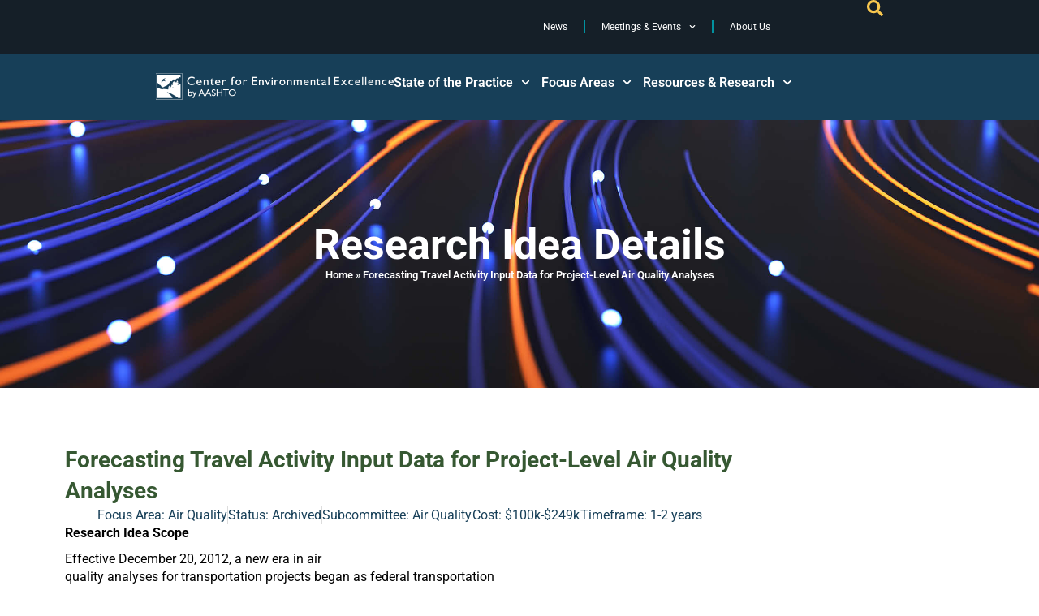

--- FILE ---
content_type: text/html; charset=UTF-8
request_url: https://environment.transportation.org/teri-idea/forecasting-travel-activity-input-data-for-project-level-air-quality-analyses/
body_size: 45043
content:
<!DOCTYPE html>
<!--[if !(IE 6) | !(IE 7) | !(IE 8)  ]><!-->
<html lang="en-US" class="no-js">
<!--<![endif]-->
<head>
	<meta name="addsearch-custom-field" data-type="keyword" content="ContentType=page"/>
		<meta name="addsearch-custom-field" data-type="date" content="PublishDate=2021-05-07T01:09:56-04:00"/>
	<meta charset="UTF-8" />
<script>
var gform;gform||(document.addEventListener("gform_main_scripts_loaded",function(){gform.scriptsLoaded=!0}),document.addEventListener("gform/theme/scripts_loaded",function(){gform.themeScriptsLoaded=!0}),window.addEventListener("DOMContentLoaded",function(){gform.domLoaded=!0}),gform={domLoaded:!1,scriptsLoaded:!1,themeScriptsLoaded:!1,isFormEditor:()=>"function"==typeof InitializeEditor,callIfLoaded:function(o){return!(!gform.domLoaded||!gform.scriptsLoaded||!gform.themeScriptsLoaded&&!gform.isFormEditor()||(gform.isFormEditor()&&console.warn("The use of gform.initializeOnLoaded() is deprecated in the form editor context and will be removed in Gravity Forms 3.1."),o(),0))},initializeOnLoaded:function(o){gform.callIfLoaded(o)||(document.addEventListener("gform_main_scripts_loaded",()=>{gform.scriptsLoaded=!0,gform.callIfLoaded(o)}),document.addEventListener("gform/theme/scripts_loaded",()=>{gform.themeScriptsLoaded=!0,gform.callIfLoaded(o)}),window.addEventListener("DOMContentLoaded",()=>{gform.domLoaded=!0,gform.callIfLoaded(o)}))},hooks:{action:{},filter:{}},addAction:function(o,r,e,t){gform.addHook("action",o,r,e,t)},addFilter:function(o,r,e,t){gform.addHook("filter",o,r,e,t)},doAction:function(o){gform.doHook("action",o,arguments)},applyFilters:function(o){return gform.doHook("filter",o,arguments)},removeAction:function(o,r){gform.removeHook("action",o,r)},removeFilter:function(o,r,e){gform.removeHook("filter",o,r,e)},addHook:function(o,r,e,t,n){null==gform.hooks[o][r]&&(gform.hooks[o][r]=[]);var d=gform.hooks[o][r];null==n&&(n=r+"_"+d.length),gform.hooks[o][r].push({tag:n,callable:e,priority:t=null==t?10:t})},doHook:function(r,o,e){var t;if(e=Array.prototype.slice.call(e,1),null!=gform.hooks[r][o]&&((o=gform.hooks[r][o]).sort(function(o,r){return o.priority-r.priority}),o.forEach(function(o){"function"!=typeof(t=o.callable)&&(t=window[t]),"action"==r?t.apply(null,e):e[0]=t.apply(null,e)})),"filter"==r)return e[0]},removeHook:function(o,r,t,n){var e;null!=gform.hooks[o][r]&&(e=(e=gform.hooks[o][r]).filter(function(o,r,e){return!!(null!=n&&n!=o.tag||null!=t&&t!=o.priority)}),gform.hooks[o][r]=e)}});
</script>

		<meta name="viewport" content="width=device-width, initial-scale=1, maximum-scale=1, user-scalable=0">
			<link rel="profile" href="https://gmpg.org/xfn/11" />
	<meta name='robots' content='index, follow, max-image-preview:large, max-snippet:-1, max-video-preview:-1' />

	<!-- This site is optimized with the Yoast SEO plugin v26.6 - https://yoast.com/wordpress/plugins/seo/ -->
	<title>Forecasting Travel Activity Input Data for Project-Level Air Quality Analyses | Center for Environmental Excellence | AASHTO</title>
	<meta name="description" content="Effective December 20, 2012, a new era in air quality analyses for transportation projects began as federal transportation conformity rule requirements" />
	<link rel="canonical" href="https://environment.transportation.org/teri-idea/forecasting-travel-activity-input-data-for-project-level-air-quality-analyses/" />
	<meta property="og:locale" content="en_US" />
	<meta property="og:type" content="article" />
	<meta property="og:title" content="Forecasting Travel Activity Input Data for Project-Level Air Quality Analyses | Center for Environmental Excellence | AASHTO" />
	<meta property="og:description" content="Effective December 20, 2012, a new era in air quality analyses for transportation projects began as federal transportation conformity rule requirements" />
	<meta property="og:url" content="https://environment.transportation.org/teri-idea/forecasting-travel-activity-input-data-for-project-level-air-quality-analyses/" />
	<meta property="og:site_name" content="Center for Environmental Excellence | AASHTO" />
	<meta property="article:modified_time" content="2021-06-03T03:27:40+00:00" />
	<meta name="twitter:card" content="summary_large_image" />
	<meta name="twitter:label1" content="Est. reading time" />
	<meta name="twitter:data1" content="8 minutes" />
	<script type="application/ld+json" class="yoast-schema-graph">{"@context":"https://schema.org","@graph":[{"@type":"WebPage","@id":"https://environment.transportation.org/teri-idea/forecasting-travel-activity-input-data-for-project-level-air-quality-analyses/","url":"https://environment.transportation.org/teri-idea/forecasting-travel-activity-input-data-for-project-level-air-quality-analyses/","name":"Forecasting Travel Activity Input Data for Project-Level Air Quality Analyses | Center for Environmental Excellence | AASHTO","isPartOf":{"@id":"https://environment.transportation.org/#website"},"datePublished":"2021-05-07T05:09:56+00:00","dateModified":"2021-06-03T03:27:40+00:00","description":"Effective December 20, 2012, a new era in air quality analyses for transportation projects began as federal transportation conformity rule requirements","breadcrumb":{"@id":"https://environment.transportation.org/teri-idea/forecasting-travel-activity-input-data-for-project-level-air-quality-analyses/#breadcrumb"},"inLanguage":"en-US","potentialAction":[{"@type":"ReadAction","target":["https://environment.transportation.org/teri-idea/forecasting-travel-activity-input-data-for-project-level-air-quality-analyses/"]}]},{"@type":"BreadcrumbList","@id":"https://environment.transportation.org/teri-idea/forecasting-travel-activity-input-data-for-project-level-air-quality-analyses/#breadcrumb","itemListElement":[{"@type":"ListItem","position":1,"name":"Home","item":"https://environment.transportation.org/"},{"@type":"ListItem","position":2,"name":"Forecasting Travel Activity Input Data for Project-Level Air Quality Analyses"}]},{"@type":"WebSite","@id":"https://environment.transportation.org/#website","url":"https://environment.transportation.org/","name":"Center for Environmental Excellence | AASHTO","description":"","publisher":{"@id":"https://environment.transportation.org/#organization"},"alternateName":"AASHTO CEE","potentialAction":[{"@type":"SearchAction","target":{"@type":"EntryPoint","urlTemplate":"https://environment.transportation.org/?s={search_term_string}"},"query-input":{"@type":"PropertyValueSpecification","valueRequired":true,"valueName":"search_term_string"}}],"inLanguage":"en-US"},{"@type":"Organization","@id":"https://environment.transportation.org/#organization","name":"Center for Environmental Excellence","url":"https://environment.transportation.org/","logo":{"@type":"ImageObject","inLanguage":"en-US","@id":"https://environment.transportation.org/#/schema/logo/image/","url":"https://environment.transportation.org/wp-content/uploads/2021/04/cee-152.png","contentUrl":"https://environment.transportation.org/wp-content/uploads/2021/04/cee-152.png","width":152,"height":152,"caption":"Center for Environmental Excellence"},"image":{"@id":"https://environment.transportation.org/#/schema/logo/image/"}}]}</script>
	<!-- / Yoast SEO plugin. -->


<link rel='dns-prefetch' href='//fonts.googleapis.com' />
<link rel="alternate" type="application/rss+xml" title="Center for Environmental Excellence | AASHTO &raquo; Feed" href="https://environment.transportation.org/feed/" />
<link rel="alternate" type="application/rss+xml" title="Center for Environmental Excellence | AASHTO &raquo; Comments Feed" href="https://environment.transportation.org/comments/feed/" />
<link rel="alternate" type="text/calendar" title="Center for Environmental Excellence | AASHTO &raquo; iCal Feed" href="https://environment.transportation.org/events/?ical=1" />
<link rel="alternate" type="application/rss+xml" title="Center for Environmental Excellence | AASHTO &raquo; Forecasting Travel Activity Input Data for Project-Level Air Quality Analyses Comments Feed" href="https://environment.transportation.org/teri-idea/forecasting-travel-activity-input-data-for-project-level-air-quality-analyses/feed/" />
<link rel="alternate" title="oEmbed (JSON)" type="application/json+oembed" href="https://environment.transportation.org/wp-json/oembed/1.0/embed?url=https%3A%2F%2Fenvironment.transportation.org%2Fteri-idea%2Fforecasting-travel-activity-input-data-for-project-level-air-quality-analyses%2F" />
<link rel="alternate" title="oEmbed (XML)" type="text/xml+oembed" href="https://environment.transportation.org/wp-json/oembed/1.0/embed?url=https%3A%2F%2Fenvironment.transportation.org%2Fteri-idea%2Fforecasting-travel-activity-input-data-for-project-level-air-quality-analyses%2F&#038;format=xml" />
<style id='wp-img-auto-sizes-contain-inline-css'>
img:is([sizes=auto i],[sizes^="auto," i]){contain-intrinsic-size:3000px 1500px}
/*# sourceURL=wp-img-auto-sizes-contain-inline-css */
</style>
<link rel='stylesheet' id='tribe-events-pro-mini-calendar-block-styles-css' href='https://environment.transportation.org/wp-content/plugins/events-calendar-pro/build/css/tribe-events-pro-mini-calendar-block.css?ver=7.7.11' media='all' />
<link rel='stylesheet' id='tec-variables-skeleton-css' href='https://environment.transportation.org/wp-content/plugins/the-events-calendar/common/build/css/variables-skeleton.css?ver=6.10.1' media='all' />
<link rel='stylesheet' id='tec-variables-full-css' href='https://environment.transportation.org/wp-content/plugins/the-events-calendar/common/build/css/variables-full.css?ver=6.10.1' media='all' />
<link rel='stylesheet' id='tribe-events-v2-virtual-single-block-css' href='https://environment.transportation.org/wp-content/plugins/events-calendar-pro/build/css/events-virtual-single-block.css?ver=7.7.11' media='all' />
<style id='wp-emoji-styles-inline-css'>

	img.wp-smiley, img.emoji {
		display: inline !important;
		border: none !important;
		box-shadow: none !important;
		height: 1em !important;
		width: 1em !important;
		margin: 0 0.07em !important;
		vertical-align: -0.1em !important;
		background: none !important;
		padding: 0 !important;
	}
/*# sourceURL=wp-emoji-styles-inline-css */
</style>
<link rel='stylesheet' id='wp-block-library-css' href='https://environment.transportation.org/wp-includes/css/dist/block-library/style.min.css?ver=6.9' media='all' />
<style id='wp-block-library-theme-inline-css'>
.wp-block-audio :where(figcaption){color:#555;font-size:13px;text-align:center}.is-dark-theme .wp-block-audio :where(figcaption){color:#ffffffa6}.wp-block-audio{margin:0 0 1em}.wp-block-code{border:1px solid #ccc;border-radius:4px;font-family:Menlo,Consolas,monaco,monospace;padding:.8em 1em}.wp-block-embed :where(figcaption){color:#555;font-size:13px;text-align:center}.is-dark-theme .wp-block-embed :where(figcaption){color:#ffffffa6}.wp-block-embed{margin:0 0 1em}.blocks-gallery-caption{color:#555;font-size:13px;text-align:center}.is-dark-theme .blocks-gallery-caption{color:#ffffffa6}:root :where(.wp-block-image figcaption){color:#555;font-size:13px;text-align:center}.is-dark-theme :root :where(.wp-block-image figcaption){color:#ffffffa6}.wp-block-image{margin:0 0 1em}.wp-block-pullquote{border-bottom:4px solid;border-top:4px solid;color:currentColor;margin-bottom:1.75em}.wp-block-pullquote :where(cite),.wp-block-pullquote :where(footer),.wp-block-pullquote__citation{color:currentColor;font-size:.8125em;font-style:normal;text-transform:uppercase}.wp-block-quote{border-left:.25em solid;margin:0 0 1.75em;padding-left:1em}.wp-block-quote cite,.wp-block-quote footer{color:currentColor;font-size:.8125em;font-style:normal;position:relative}.wp-block-quote:where(.has-text-align-right){border-left:none;border-right:.25em solid;padding-left:0;padding-right:1em}.wp-block-quote:where(.has-text-align-center){border:none;padding-left:0}.wp-block-quote.is-large,.wp-block-quote.is-style-large,.wp-block-quote:where(.is-style-plain){border:none}.wp-block-search .wp-block-search__label{font-weight:700}.wp-block-search__button{border:1px solid #ccc;padding:.375em .625em}:where(.wp-block-group.has-background){padding:1.25em 2.375em}.wp-block-separator.has-css-opacity{opacity:.4}.wp-block-separator{border:none;border-bottom:2px solid;margin-left:auto;margin-right:auto}.wp-block-separator.has-alpha-channel-opacity{opacity:1}.wp-block-separator:not(.is-style-wide):not(.is-style-dots){width:100px}.wp-block-separator.has-background:not(.is-style-dots){border-bottom:none;height:1px}.wp-block-separator.has-background:not(.is-style-wide):not(.is-style-dots){height:2px}.wp-block-table{margin:0 0 1em}.wp-block-table td,.wp-block-table th{word-break:normal}.wp-block-table :where(figcaption){color:#555;font-size:13px;text-align:center}.is-dark-theme .wp-block-table :where(figcaption){color:#ffffffa6}.wp-block-video :where(figcaption){color:#555;font-size:13px;text-align:center}.is-dark-theme .wp-block-video :where(figcaption){color:#ffffffa6}.wp-block-video{margin:0 0 1em}:root :where(.wp-block-template-part.has-background){margin-bottom:0;margin-top:0;padding:1.25em 2.375em}
/*# sourceURL=/wp-includes/css/dist/block-library/theme.min.css */
</style>
<style id='classic-theme-styles-inline-css'>
/*! This file is auto-generated */
.wp-block-button__link{color:#fff;background-color:#32373c;border-radius:9999px;box-shadow:none;text-decoration:none;padding:calc(.667em + 2px) calc(1.333em + 2px);font-size:1.125em}.wp-block-file__button{background:#32373c;color:#fff;text-decoration:none}
/*# sourceURL=/wp-includes/css/classic-themes.min.css */
</style>
<style id='global-styles-inline-css'>
:root{--wp--preset--aspect-ratio--square: 1;--wp--preset--aspect-ratio--4-3: 4/3;--wp--preset--aspect-ratio--3-4: 3/4;--wp--preset--aspect-ratio--3-2: 3/2;--wp--preset--aspect-ratio--2-3: 2/3;--wp--preset--aspect-ratio--16-9: 16/9;--wp--preset--aspect-ratio--9-16: 9/16;--wp--preset--color--black: #000000;--wp--preset--color--cyan-bluish-gray: #abb8c3;--wp--preset--color--white: #FFF;--wp--preset--color--pale-pink: #f78da7;--wp--preset--color--vivid-red: #cf2e2e;--wp--preset--color--luminous-vivid-orange: #ff6900;--wp--preset--color--luminous-vivid-amber: #fcb900;--wp--preset--color--light-green-cyan: #7bdcb5;--wp--preset--color--vivid-green-cyan: #00d084;--wp--preset--color--pale-cyan-blue: #8ed1fc;--wp--preset--color--vivid-cyan-blue: #0693e3;--wp--preset--color--vivid-purple: #9b51e0;--wp--preset--color--accent: #295965;--wp--preset--color--dark-gray: #111;--wp--preset--color--light-gray: #767676;--wp--preset--gradient--vivid-cyan-blue-to-vivid-purple: linear-gradient(135deg,rgb(6,147,227) 0%,rgb(155,81,224) 100%);--wp--preset--gradient--light-green-cyan-to-vivid-green-cyan: linear-gradient(135deg,rgb(122,220,180) 0%,rgb(0,208,130) 100%);--wp--preset--gradient--luminous-vivid-amber-to-luminous-vivid-orange: linear-gradient(135deg,rgb(252,185,0) 0%,rgb(255,105,0) 100%);--wp--preset--gradient--luminous-vivid-orange-to-vivid-red: linear-gradient(135deg,rgb(255,105,0) 0%,rgb(207,46,46) 100%);--wp--preset--gradient--very-light-gray-to-cyan-bluish-gray: linear-gradient(135deg,rgb(238,238,238) 0%,rgb(169,184,195) 100%);--wp--preset--gradient--cool-to-warm-spectrum: linear-gradient(135deg,rgb(74,234,220) 0%,rgb(151,120,209) 20%,rgb(207,42,186) 40%,rgb(238,44,130) 60%,rgb(251,105,98) 80%,rgb(254,248,76) 100%);--wp--preset--gradient--blush-light-purple: linear-gradient(135deg,rgb(255,206,236) 0%,rgb(152,150,240) 100%);--wp--preset--gradient--blush-bordeaux: linear-gradient(135deg,rgb(254,205,165) 0%,rgb(254,45,45) 50%,rgb(107,0,62) 100%);--wp--preset--gradient--luminous-dusk: linear-gradient(135deg,rgb(255,203,112) 0%,rgb(199,81,192) 50%,rgb(65,88,208) 100%);--wp--preset--gradient--pale-ocean: linear-gradient(135deg,rgb(255,245,203) 0%,rgb(182,227,212) 50%,rgb(51,167,181) 100%);--wp--preset--gradient--electric-grass: linear-gradient(135deg,rgb(202,248,128) 0%,rgb(113,206,126) 100%);--wp--preset--gradient--midnight: linear-gradient(135deg,rgb(2,3,129) 0%,rgb(40,116,252) 100%);--wp--preset--font-size--small: 13px;--wp--preset--font-size--medium: 20px;--wp--preset--font-size--large: 36px;--wp--preset--font-size--x-large: 42px;--wp--preset--spacing--20: 0.44rem;--wp--preset--spacing--30: 0.67rem;--wp--preset--spacing--40: 1rem;--wp--preset--spacing--50: 1.5rem;--wp--preset--spacing--60: 2.25rem;--wp--preset--spacing--70: 3.38rem;--wp--preset--spacing--80: 5.06rem;--wp--preset--shadow--natural: 6px 6px 9px rgba(0, 0, 0, 0.2);--wp--preset--shadow--deep: 12px 12px 50px rgba(0, 0, 0, 0.4);--wp--preset--shadow--sharp: 6px 6px 0px rgba(0, 0, 0, 0.2);--wp--preset--shadow--outlined: 6px 6px 0px -3px rgb(255, 255, 255), 6px 6px rgb(0, 0, 0);--wp--preset--shadow--crisp: 6px 6px 0px rgb(0, 0, 0);}:where(.is-layout-flex){gap: 0.5em;}:where(.is-layout-grid){gap: 0.5em;}body .is-layout-flex{display: flex;}.is-layout-flex{flex-wrap: wrap;align-items: center;}.is-layout-flex > :is(*, div){margin: 0;}body .is-layout-grid{display: grid;}.is-layout-grid > :is(*, div){margin: 0;}:where(.wp-block-columns.is-layout-flex){gap: 2em;}:where(.wp-block-columns.is-layout-grid){gap: 2em;}:where(.wp-block-post-template.is-layout-flex){gap: 1.25em;}:where(.wp-block-post-template.is-layout-grid){gap: 1.25em;}.has-black-color{color: var(--wp--preset--color--black) !important;}.has-cyan-bluish-gray-color{color: var(--wp--preset--color--cyan-bluish-gray) !important;}.has-white-color{color: var(--wp--preset--color--white) !important;}.has-pale-pink-color{color: var(--wp--preset--color--pale-pink) !important;}.has-vivid-red-color{color: var(--wp--preset--color--vivid-red) !important;}.has-luminous-vivid-orange-color{color: var(--wp--preset--color--luminous-vivid-orange) !important;}.has-luminous-vivid-amber-color{color: var(--wp--preset--color--luminous-vivid-amber) !important;}.has-light-green-cyan-color{color: var(--wp--preset--color--light-green-cyan) !important;}.has-vivid-green-cyan-color{color: var(--wp--preset--color--vivid-green-cyan) !important;}.has-pale-cyan-blue-color{color: var(--wp--preset--color--pale-cyan-blue) !important;}.has-vivid-cyan-blue-color{color: var(--wp--preset--color--vivid-cyan-blue) !important;}.has-vivid-purple-color{color: var(--wp--preset--color--vivid-purple) !important;}.has-black-background-color{background-color: var(--wp--preset--color--black) !important;}.has-cyan-bluish-gray-background-color{background-color: var(--wp--preset--color--cyan-bluish-gray) !important;}.has-white-background-color{background-color: var(--wp--preset--color--white) !important;}.has-pale-pink-background-color{background-color: var(--wp--preset--color--pale-pink) !important;}.has-vivid-red-background-color{background-color: var(--wp--preset--color--vivid-red) !important;}.has-luminous-vivid-orange-background-color{background-color: var(--wp--preset--color--luminous-vivid-orange) !important;}.has-luminous-vivid-amber-background-color{background-color: var(--wp--preset--color--luminous-vivid-amber) !important;}.has-light-green-cyan-background-color{background-color: var(--wp--preset--color--light-green-cyan) !important;}.has-vivid-green-cyan-background-color{background-color: var(--wp--preset--color--vivid-green-cyan) !important;}.has-pale-cyan-blue-background-color{background-color: var(--wp--preset--color--pale-cyan-blue) !important;}.has-vivid-cyan-blue-background-color{background-color: var(--wp--preset--color--vivid-cyan-blue) !important;}.has-vivid-purple-background-color{background-color: var(--wp--preset--color--vivid-purple) !important;}.has-black-border-color{border-color: var(--wp--preset--color--black) !important;}.has-cyan-bluish-gray-border-color{border-color: var(--wp--preset--color--cyan-bluish-gray) !important;}.has-white-border-color{border-color: var(--wp--preset--color--white) !important;}.has-pale-pink-border-color{border-color: var(--wp--preset--color--pale-pink) !important;}.has-vivid-red-border-color{border-color: var(--wp--preset--color--vivid-red) !important;}.has-luminous-vivid-orange-border-color{border-color: var(--wp--preset--color--luminous-vivid-orange) !important;}.has-luminous-vivid-amber-border-color{border-color: var(--wp--preset--color--luminous-vivid-amber) !important;}.has-light-green-cyan-border-color{border-color: var(--wp--preset--color--light-green-cyan) !important;}.has-vivid-green-cyan-border-color{border-color: var(--wp--preset--color--vivid-green-cyan) !important;}.has-pale-cyan-blue-border-color{border-color: var(--wp--preset--color--pale-cyan-blue) !important;}.has-vivid-cyan-blue-border-color{border-color: var(--wp--preset--color--vivid-cyan-blue) !important;}.has-vivid-purple-border-color{border-color: var(--wp--preset--color--vivid-purple) !important;}.has-vivid-cyan-blue-to-vivid-purple-gradient-background{background: var(--wp--preset--gradient--vivid-cyan-blue-to-vivid-purple) !important;}.has-light-green-cyan-to-vivid-green-cyan-gradient-background{background: var(--wp--preset--gradient--light-green-cyan-to-vivid-green-cyan) !important;}.has-luminous-vivid-amber-to-luminous-vivid-orange-gradient-background{background: var(--wp--preset--gradient--luminous-vivid-amber-to-luminous-vivid-orange) !important;}.has-luminous-vivid-orange-to-vivid-red-gradient-background{background: var(--wp--preset--gradient--luminous-vivid-orange-to-vivid-red) !important;}.has-very-light-gray-to-cyan-bluish-gray-gradient-background{background: var(--wp--preset--gradient--very-light-gray-to-cyan-bluish-gray) !important;}.has-cool-to-warm-spectrum-gradient-background{background: var(--wp--preset--gradient--cool-to-warm-spectrum) !important;}.has-blush-light-purple-gradient-background{background: var(--wp--preset--gradient--blush-light-purple) !important;}.has-blush-bordeaux-gradient-background{background: var(--wp--preset--gradient--blush-bordeaux) !important;}.has-luminous-dusk-gradient-background{background: var(--wp--preset--gradient--luminous-dusk) !important;}.has-pale-ocean-gradient-background{background: var(--wp--preset--gradient--pale-ocean) !important;}.has-electric-grass-gradient-background{background: var(--wp--preset--gradient--electric-grass) !important;}.has-midnight-gradient-background{background: var(--wp--preset--gradient--midnight) !important;}.has-small-font-size{font-size: var(--wp--preset--font-size--small) !important;}.has-medium-font-size{font-size: var(--wp--preset--font-size--medium) !important;}.has-large-font-size{font-size: var(--wp--preset--font-size--large) !important;}.has-x-large-font-size{font-size: var(--wp--preset--font-size--x-large) !important;}
:where(.wp-block-post-template.is-layout-flex){gap: 1.25em;}:where(.wp-block-post-template.is-layout-grid){gap: 1.25em;}
:where(.wp-block-term-template.is-layout-flex){gap: 1.25em;}:where(.wp-block-term-template.is-layout-grid){gap: 1.25em;}
:where(.wp-block-columns.is-layout-flex){gap: 2em;}:where(.wp-block-columns.is-layout-grid){gap: 2em;}
:root :where(.wp-block-pullquote){font-size: 1.5em;line-height: 1.6;}
/*# sourceURL=global-styles-inline-css */
</style>
<link rel='stylesheet' id='toc-screen-css' href='https://environment.transportation.org/wp-content/plugins/table-of-contents-plus/screen.min.css?ver=2411.1' media='all' />
<style id='toc-screen-inline-css'>
div#toc_container {width: 225px;}div#toc_container ul li {font-size: 16px;}
/*# sourceURL=toc-screen-inline-css */
</style>
<link rel='stylesheet' id='tribe-events-v2-single-skeleton-css' href='https://environment.transportation.org/wp-content/plugins/the-events-calendar/build/css/tribe-events-single-skeleton.css?ver=6.15.13' media='all' />
<link rel='stylesheet' id='tribe-events-v2-single-skeleton-full-css' href='https://environment.transportation.org/wp-content/plugins/the-events-calendar/build/css/tribe-events-single-full.css?ver=6.15.13' media='all' />
<link rel='stylesheet' id='tec-events-elementor-widgets-base-styles-css' href='https://environment.transportation.org/wp-content/plugins/the-events-calendar/build/css/integrations/plugins/elementor/widgets/widget-base.css?ver=6.15.13' media='all' />
<link rel='stylesheet' id='the7-font-css' href='https://environment.transportation.org/wp-content/themes/dt-the7/fonts/icomoon-the7-font/icomoon-the7-font.min.css?ver=14.0.1.1' media='all' />
<link rel='stylesheet' id='the7-awesome-fonts-css' href='https://environment.transportation.org/wp-content/themes/dt-the7/fonts/FontAwesome/css/all.min.css?ver=14.0.1.1' media='all' />
<link rel='stylesheet' id='the7-Defaults-css' href='https://environment.transportation.org/wp-content/uploads/smile_fonts/Defaults/Defaults.css?ver=6.9' media='all' />
<link rel='stylesheet' id='elementor-frontend-css' href='https://environment.transportation.org/wp-content/plugins/elementor/assets/css/frontend.min.css?ver=3.34.0' media='all' />
<link rel='stylesheet' id='widget-heading-css' href='https://environment.transportation.org/wp-content/plugins/elementor/assets/css/widget-heading.min.css?ver=3.34.0' media='all' />
<link rel='stylesheet' id='widget-pp-gravity-forms-css' href='https://environment.transportation.org/wp-content/plugins/powerpack-lite-for-elementor/assets/css/min/widget-gravity-forms.min.css?ver=2.9.8' media='all' />
<link rel='stylesheet' id='the7-e-sticky-effect-css' href='https://environment.transportation.org/wp-content/themes/dt-the7/css/compatibility/elementor/the7-sticky-effects.min.css?ver=14.0.1.1' media='all' />
<link rel='stylesheet' id='e-animation-slideInRight-css' href='https://environment.transportation.org/wp-content/plugins/elementor/assets/lib/animations/styles/slideInRight.min.css?ver=3.34.0' media='all' />
<link rel='stylesheet' id='e-popup-css' href='https://environment.transportation.org/wp-content/plugins/elementor-pro/assets/css/conditionals/popup.min.css?ver=3.34.0' media='all' />
<link rel='stylesheet' id='widget-nav-menu-css' href='https://environment.transportation.org/wp-content/plugins/elementor-pro/assets/css/widget-nav-menu.min.css?ver=3.34.0' media='all' />
<link rel='stylesheet' id='widget-image-css' href='https://environment.transportation.org/wp-content/plugins/elementor/assets/css/widget-image.min.css?ver=3.34.0' media='all' />
<link rel='stylesheet' id='e-sticky-css' href='https://environment.transportation.org/wp-content/plugins/elementor-pro/assets/css/modules/sticky.min.css?ver=3.34.0' media='all' />
<link rel='stylesheet' id='widget-divider-css' href='https://environment.transportation.org/wp-content/plugins/elementor/assets/css/widget-divider.min.css?ver=3.34.0' media='all' />
<link rel='stylesheet' id='widget-breadcrumbs-css' href='https://environment.transportation.org/wp-content/plugins/elementor-pro/assets/css/widget-breadcrumbs.min.css?ver=3.34.0' media='all' />
<link rel='stylesheet' id='widget-post-info-css' href='https://environment.transportation.org/wp-content/plugins/elementor-pro/assets/css/widget-post-info.min.css?ver=3.34.0' media='all' />
<link rel='stylesheet' id='widget-icon-list-css' href='https://environment.transportation.org/wp-content/plugins/elementor/assets/css/widget-icon-list.min.css?ver=3.34.0' media='all' />
<link rel='stylesheet' id='elementor-post-9586-css' href='https://environment.transportation.org/wp-content/uploads/elementor/css/post-9586.css?ver=1766993578' media='all' />
<link rel='stylesheet' id='elementor-post-9974-css' href='https://environment.transportation.org/wp-content/uploads/elementor/css/post-9974.css?ver=1766993579' media='all' />
<link rel='stylesheet' id='elementor-post-9681-css' href='https://environment.transportation.org/wp-content/uploads/elementor/css/post-9681.css?ver=1766993579' media='all' />
<link rel='stylesheet' id='elementor-post-9646-css' href='https://environment.transportation.org/wp-content/uploads/elementor/css/post-9646.css?ver=1766993579' media='all' />
<link rel='stylesheet' id='elementor-post-9869-css' href='https://environment.transportation.org/wp-content/uploads/elementor/css/post-9869.css?ver=1766993815' media='all' />
<link rel='stylesheet' id='dt-web-fonts-css' href='https://fonts.googleapis.com/css?family=Roboto:400,500,600,700%7COpen+Sans:400,600,700' media='all' />
<link rel='stylesheet' id='dt-main-css' href='https://environment.transportation.org/wp-content/themes/dt-the7/css/main.min.css?ver=14.0.1.1' media='all' />
<style id='dt-main-inline-css'>
body #load {
  display: block;
  height: 100%;
  overflow: hidden;
  position: fixed;
  width: 100%;
  z-index: 9901;
  opacity: 1;
  visibility: visible;
  transition: all .35s ease-out;
}
.load-wrap {
  width: 100%;
  height: 100%;
  background-position: center center;
  background-repeat: no-repeat;
  text-align: center;
  display: -ms-flexbox;
  display: -ms-flex;
  display: flex;
  -ms-align-items: center;
  -ms-flex-align: center;
  align-items: center;
  -ms-flex-flow: column wrap;
  flex-flow: column wrap;
  -ms-flex-pack: center;
  -ms-justify-content: center;
  justify-content: center;
}
.load-wrap > svg {
  position: absolute;
  top: 50%;
  left: 50%;
  transform: translate(-50%,-50%);
}
#load {
  background: var(--the7-elementor-beautiful-loading-bg,#ffffff);
  --the7-beautiful-spinner-color2: var(--the7-beautiful-spinner-color,#295965);
}

/*# sourceURL=dt-main-inline-css */
</style>
<link rel='stylesheet' id='the7-custom-scrollbar-css' href='https://environment.transportation.org/wp-content/themes/dt-the7/lib/custom-scrollbar/custom-scrollbar.min.css?ver=14.0.1.1' media='all' />
<link rel='stylesheet' id='the7-css-vars-css' href='https://environment.transportation.org/wp-content/uploads/the7-css/css-vars.css?ver=885290ef9196' media='all' />
<link rel='stylesheet' id='dt-custom-css' href='https://environment.transportation.org/wp-content/uploads/the7-css/custom.css?ver=885290ef9196' media='all' />
<link rel='stylesheet' id='dt-media-css' href='https://environment.transportation.org/wp-content/uploads/the7-css/media.css?ver=885290ef9196' media='all' />
<link rel='stylesheet' id='the7-mega-menu-css' href='https://environment.transportation.org/wp-content/uploads/the7-css/mega-menu.css?ver=885290ef9196' media='all' />
<link rel='stylesheet' id='the7-elements-css' href='https://environment.transportation.org/wp-content/uploads/the7-css/post-type-dynamic.css?ver=885290ef9196' media='all' />
<style id='posts-table-pro-head-inline-css'>
table.posts-data-table { visibility: hidden; }
/*# sourceURL=posts-table-pro-head-inline-css */
</style>
<link rel='stylesheet' id='style-css' href='https://environment.transportation.org/wp-content/themes/dt-the7-child/style.css?ver=14.0.1.1' media='all' />
<link rel='stylesheet' id='the7-elementor-global-css' href='https://environment.transportation.org/wp-content/themes/dt-the7/css/compatibility/elementor/elementor-global.min.css?ver=14.0.1.1' media='all' />
<link rel='stylesheet' id='elementor-gf-local-roboto-css' href='https://environment.transportation.org/wp-content/uploads/elementor/google-fonts/css/roboto.css?ver=1746451200' media='all' />
<link rel='stylesheet' id='elementor-gf-local-robotoslab-css' href='https://environment.transportation.org/wp-content/uploads/elementor/google-fonts/css/robotoslab.css?ver=1746451204' media='all' />
<script id="jquery-core-js-extra">
var pp = {"ajax_url":"https://environment.transportation.org/wp-admin/admin-ajax.php"};
//# sourceURL=jquery-core-js-extra
</script>
<script src="https://environment.transportation.org/wp-includes/js/jquery/jquery.min.js?ver=3.7.1" id="jquery-core-js"></script>
<script src="https://environment.transportation.org/wp-includes/js/jquery/jquery-migrate.min.js?ver=3.4.1" id="jquery-migrate-js"></script>
<script id="dt-above-fold-js-extra">
var dtLocal = {"themeUrl":"https://environment.transportation.org/wp-content/themes/dt-the7","passText":"To view this protected post, enter the password below:","moreButtonText":{"loading":"Loading...","loadMore":"Load more"},"postID":"7054","ajaxurl":"https://environment.transportation.org/wp-admin/admin-ajax.php","REST":{"baseUrl":"https://environment.transportation.org/wp-json/the7/v1","endpoints":{"sendMail":"/send-mail"}},"contactMessages":{"required":"One or more fields have an error. Please check and try again.","terms":"Please accept the privacy policy.","fillTheCaptchaError":"Please, fill the captcha."},"captchaSiteKey":"","ajaxNonce":"8faf70d5fc","pageData":"","themeSettings":{"smoothScroll":"off","lazyLoading":false,"desktopHeader":{"height":""},"ToggleCaptionEnabled":"disabled","ToggleCaption":"Navigation","floatingHeader":{"showAfter":594,"showMenu":false,"height":100,"logo":{"showLogo":true,"html":"\u003Cimg class=\" preload-me\" src=\"https://environment.transportation.org/wp-content/uploads/2021/04/aashto_cee_logo-horizontal-v2.png\" srcset=\"https://environment.transportation.org/wp-content/uploads/2021/04/aashto_cee_logo-horizontal-v2.png 1171w, https://environment.transportation.org/wp-content/uploads/2021/04/aashto_cee_logo-horizontal-v2.png 1171w\" width=\"1171\" height=\"132\"   sizes=\"1171px\" alt=\"Center for Environmental Excellence | AASHTO\" /\u003E","url":"https://environment.transportation.org/"}},"topLine":{"floatingTopLine":{"logo":{"showLogo":false,"html":""}}},"mobileHeader":{"firstSwitchPoint":992,"secondSwitchPoint":500,"firstSwitchPointHeight":60,"secondSwitchPointHeight":60,"mobileToggleCaptionEnabled":"disabled","mobileToggleCaption":"Menu"},"stickyMobileHeaderFirstSwitch":{"logo":{"html":"\u003Cimg class=\" preload-me\" src=\"https://environment.transportation.org/wp-content/uploads/2021/04/aashto_cee_logo-horizontal-v2.png\" srcset=\"https://environment.transportation.org/wp-content/uploads/2021/04/aashto_cee_logo-horizontal-v2.png 1171w, https://environment.transportation.org/wp-content/uploads/2021/04/aashto_cee_logo-horizontal-v2.png 1171w\" width=\"1171\" height=\"132\"   sizes=\"1171px\" alt=\"Center for Environmental Excellence | AASHTO\" /\u003E"}},"stickyMobileHeaderSecondSwitch":{"logo":{"html":"\u003Cimg class=\" preload-me\" src=\"https://environment.transportation.org/wp-content/uploads/2021/04/aashto_cee_logo-horizontal-v2.png\" srcset=\"https://environment.transportation.org/wp-content/uploads/2021/04/aashto_cee_logo-horizontal-v2.png 1171w, https://environment.transportation.org/wp-content/uploads/2021/04/aashto_cee_logo-horizontal-v2.png 1171w\" width=\"1171\" height=\"132\"   sizes=\"1171px\" alt=\"Center for Environmental Excellence | AASHTO\" /\u003E"}},"sidebar":{"switchPoint":990},"boxedWidth":"1280px"},"elementor":{"settings":{"container_width":1140}}};
var dtShare = {"shareButtonText":{"facebook":"Share on Facebook","twitter":"Share on X","pinterest":"Pin it","linkedin":"Share on Linkedin","whatsapp":"Share on Whatsapp"},"overlayOpacity":"85"};
//# sourceURL=dt-above-fold-js-extra
</script>
<script src="https://environment.transportation.org/wp-content/themes/dt-the7/js/above-the-fold.min.js?ver=14.0.1.1" id="dt-above-fold-js"></script>
<link rel="https://api.w.org/" href="https://environment.transportation.org/wp-json/" /><link rel="alternate" title="JSON" type="application/json" href="https://environment.transportation.org/wp-json/wp/v2/teri-idea/7054" /><link rel="EditURI" type="application/rsd+xml" title="RSD" href="https://environment.transportation.org/xmlrpc.php?rsd" />
<link rel='shortlink' href='https://environment.transportation.org/?p=7054' />
<!-- start Simple Custom CSS and JS -->
<!-- Add HTML code to the header or the footer.

For example, you can use the following code for loading the jQuery library from Google CDN:
<script src="https://ajax.googleapis.com/ajax/libs/jquery/3.6.1/jquery.min.js"></script>

or the followingdocument.body.addEventListener('click', function (event) {
	if (event.traget.classList.containes('overlay')) {
		window.close();
	}
}):
 one for loading the Bootstrap library from jsDelivr:
<link href="https://cdn.jsdelivr.net/npm/bootstrap@5.2.3/dist/css/bootstrap.min.css" rel="stylesheet" integrity="sha384-rbsA2VBKQhggwzxH7pPCaAqO46MgnOM80zW1RWuH61DGLwZJEdK2Kadq2F9CUG65" crossorigin="anonymous">

-- End of the comment --> 

	<!-- end Simple Custom CSS and JS -->
<!-- start Simple Custom CSS and JS -->
<script>
/* Default comment here */ 
document.body.addEventListener('click', function (event) {
	if (event.traget.classList.containes('overlay')) {
		window.close();
	}
}):
</script>
<!-- end Simple Custom CSS and JS -->
<!-- start Simple Custom CSS and JS -->
<style>
.addsearch-searchresults .hit a {
	text-decoration: underline !important;
}
.addsearch-searchresults h3 a {
	text-decoration: underline !important;
}
.suggestions li {
	color: #000000 !important;
}
.addsearch-autocomplete .suggestions li {
	color: #000000 !important;
}</style>
<!-- end Simple Custom CSS and JS -->
<!-- start Simple Custom CSS and JS -->
<style>
.footerHyperLink a {
	color:#A9D4DB  !important;
}
#menu-cee-footer li a {
	color: #A9D4DB !important;
}
#menu-item-4754 a {
	color:#A9D4DB !important;
}
#menu-item-7625 a {
	color:#A9D4DB !important;
}

#menu-item-7623 a {
	color:#A9D4DB !important;
}
	color:#A9D4DB !important;
}
.landing-list .vc_gitem-post-category-name .vc_gitem-link {
    color:#60ABBE !important;
}
.sidebar-button {
	background-color:#295965 !important;
}
.masthead .top-bar .mini-contacts i {
    color: #60ABBE;
}
.mini-contacts i {
   color: #60ABBE;
}
.anchor-link {
    color: #295965;
}
.addsearch-searchfield button {
   background-color: #295965 !important;
}
.landing-list-container div.vc_grid-btn-load_more a {
	background-color: #295965 !important;
}

/* changing site text p and h colors */
/*#the7-body h1 {
color: #365832 !important;	
}
*/
footer a {
color: #A9D4DB !important;		
}
.addsearch-searchresults h3 a {
	color: #365832 !important;		
}
.vc_btn3-container a {
	background-color: #295965 !important;
}
.homeList h3 {
	margin-top:0px !important;
}

/*h1, h2, h3, h4, h5, h6 {
color: #365832 !important;
}
h3 a {
color: #365832 !important;
}
*/

/* Taxonomy */
.primary-category a {
	color:#295965 !important
}
.fa-solid .fa-arrow-up {
	color:#ffffff !important;
	font-size:10px;
}
.scroll-top.on {
    color: #ffffff !important;
}

/* adding underline to site links */
.post-entry-content a {
	text-decoration: underline !important;
}
.vc_gitem-post-category-name .vc_gitem-link {
	text-decoration: underline !important;
}
.textwidget a {
	text-decoration: underline !important;
}
.entry-content a {
	text-decoration: underline !important;
}
.related-news-item a {
	text-decoration: underline !important;
}
.tribe-events-widget-events-list__event-title  a {
	text-decoration: underline !important;
}
.tribe-events-calendar-list__event-title   a {
	text-decoration: underline !important;
}
.breadcrumbs a {
	text-decoration: underline !important;
}
.postmetadata a {
	text-decoration: underline !important;
}
.vc_custom_heading a {
	text-decoration: underline !important;
}</style>
<!-- end Simple Custom CSS and JS -->
<meta name="tec-api-version" content="v1"><meta name="tec-api-origin" content="https://environment.transportation.org"><link rel="alternate" href="https://environment.transportation.org/wp-json/tribe/events/v1/" /><link rel="pingback" href="https://environment.transportation.org/xmlrpc.php">
<meta name="generator" content="Elementor 3.34.0; features: e_font_icon_svg; settings: css_print_method-external, google_font-enabled, font_display-swap">
			<style>
				.e-con.e-parent:nth-of-type(n+4):not(.e-lazyloaded):not(.e-no-lazyload),
				.e-con.e-parent:nth-of-type(n+4):not(.e-lazyloaded):not(.e-no-lazyload) * {
					background-image: none !important;
				}
				@media screen and (max-height: 1024px) {
					.e-con.e-parent:nth-of-type(n+3):not(.e-lazyloaded):not(.e-no-lazyload),
					.e-con.e-parent:nth-of-type(n+3):not(.e-lazyloaded):not(.e-no-lazyload) * {
						background-image: none !important;
					}
				}
				@media screen and (max-height: 640px) {
					.e-con.e-parent:nth-of-type(n+2):not(.e-lazyloaded):not(.e-no-lazyload),
					.e-con.e-parent:nth-of-type(n+2):not(.e-lazyloaded):not(.e-no-lazyload) * {
						background-image: none !important;
					}
				}
			</style>
			<style class="wpcode-css-snippet">.addsRp-searchfield-container-class .addsRp-searchfield-container button {
	padding: 10px;
    margin-left: 15px;
    background-color: #173e57;
    color: #fff;
    text-transform: uppercase;
    border: none;
    border-radius: 3;
    letter-spacing: 2px;
    font-weight: 600;
    height: auto;
    font-size: 14px;
}</style><style class="wpcode-css-snippet">body #gform_wrapper_11 .gform_footer input[type=submit] {
    background-color: #fac952;
    color: #000;
}</style><script type="text/javascript" id="the7-loader-script">
document.addEventListener("DOMContentLoaded", function(event) {
	var load = document.getElementById("load");
	if(!load.classList.contains('loader-removed')){
		var removeLoading = setTimeout(function() {
			load.className += " loader-removed";
		}, 300);
	}
});
</script>
		<link rel="icon" href="https://environment.transportation.org/wp-content/uploads/2021/04/cee-16.png" type="image/png" sizes="16x16"/><link rel="icon" href="https://environment.transportation.org/wp-content/uploads/2021/04/cee-32.png" type="image/png" sizes="32x32"/><link rel="apple-touch-icon" href="https://environment.transportation.org/wp-content/uploads/2021/04/cee-60.png"><link rel="apple-touch-icon" sizes="76x76" href="https://environment.transportation.org/wp-content/uploads/2021/04/cee-76.png"><link rel="apple-touch-icon" sizes="120x120" href="https://environment.transportation.org/wp-content/uploads/2021/04/cee-120.png"><link rel="apple-touch-icon" sizes="152x152" href="https://environment.transportation.org/wp-content/uploads/2021/04/cee-152.png">		<style id="wp-custom-css">
			.content h3 {
	font-size: 25px;
  color: #365832;
}

.sidebar-icon-list i {
    float: left;
}

/*add thick border under menu active item*/
li.current-menu-item a:active
{ border-style: solid;
    border-bottom: thick solid #fec246; }

/* hide the7 theme title area */
.page-title {
	display:none;
}

/* remove default body padding for Elementor menu */
#main {
    padding: 0px !important;
}

/* remove elementor styling from sidebar widgets
.elementor-widget-container ul {
	list-style: none;
	margin: 0;
} */

/* removing past styling on interior pages */

body.single-case_study #main, body.page-template-template-overview #main, #main > .wf-wrap, body.single-case_study #content, body.page-template-template-overview #content, body.single-news #main,     body.single-news #content,     body.single-pal-agreement #content,     body.single-pal-agreement #main, body.single-clue-law #main, body.single-clue-law #content,     body.single-teri-idea #content,     body.single-teri-idea #main, body.single-tribe_events #main, body.single-tribe_events #content  {
        padding: 0px !important;
    }
#main > .wf-wrap {
	width: 100%;
}

/* more event page styling */
#tribe-events-pg-template {
max-width: 3000px!important;
	padding: 0;
}


body.single-tribe_events h1 {
    color: #5b8c4b;
    font: normal 700 64px / 44px "Roboto", Helvetica, Arial, Verdana, sans-serif;
}
		</style>
		<!-- Google Tag Manager -->
<script>
(function(w,d,s,l,i){w[l]=w[l]||[];w[l].push({'gtm.start':
new Date().getTime(),event:'gtm.js'});var f=d.getElementsByTagName(s)[0],
j=d.createElement(s),dl=l!='dataLayer'?'&l='+l:'';j.async=true;j.src=
'https://www.googletagmanager.com/gtm.js?id='+i+dl;f.parentNode.insertBefore(j,f);
})(window,document,'script','dataLayer','GTM-57VJDK7');
</script>
<!-- End Google Tag Manager -->

<!-- Moment.js (patched) must come first -->
<script src="https://cdnjs.cloudflare.com/ajax/libs/moment.js/2.29.4/moment.min.js"></script>

<!-- AddSearch JS client + UI (depends on Moment) -->
<script src="https://cdn.jsdelivr.net/combine/npm/addsearch-js-client@0.5/dist/addsearch-js-client.min.js,npm/addsearch-search-ui@0.4/dist/addsearch-search-ui.min.js"></script>

<!-- AddSearch styles -->
<link rel="stylesheet" href="https://cdn.jsdelivr.net/npm/addsearch-search-ui@0.4/dist/addsearch-search-ui.min.css" />
<link href="https://fonts.googleapis.com/icon?family=Material+Icons" rel="stylesheet">
<link rel="stylesheet" href="/wp-content/themes/dt-the7-child/addsearch/ui.min.css" />
</head>
<body id="the7-body" class="wp-singular teri-idea-template-default single single-teri-idea postid-7054 single-format-standard wp-custom-logo wp-embed-responsive wp-theme-dt-the7 wp-child-theme-dt-the7-child the7-core-ver-2.7.12 tribe-no-js dt-responsive-on right-mobile-menu-close-icon ouside-menu-close-icon mobile-hamburger-close-bg-enable mobile-hamburger-close-bg-hover-enable  fade-medium-mobile-menu-close-icon fade-medium-menu-close-icon srcset-enabled btn-flat custom-btn-color custom-btn-hover-color floating-top-bar first-switch-logo-left first-switch-menu-right second-switch-logo-left second-switch-menu-right right-mobile-menu layzr-loading-on popup-message-style the7-ver-14.0.1.1 dt-fa-compatibility elementor-default elementor-template-full-width elementor-clear-template elementor-kit-9586 elementor-page-9869">
<!-- Google Tag Manager (noscript) -->
<noscript><iframe src="https://www.googletagmanager.com/ns.html?id=GTM-57VJDK7"
height="0" width="0" style="display:none;visibility:hidden"></iframe></noscript>
<!-- End Google Tag Manager (noscript) -->
<!-- The7 14.0.1.1 -->
<div id="load" class="spinner-loader">
	<div class="load-wrap"><style type="text/css">
    [class*="the7-spinner-animate-"]{
        animation: spinner-animation 1s cubic-bezier(1,1,1,1) infinite;
        x:46.5px;
        y:40px;
        width:7px;
        height:20px;
        fill:var(--the7-beautiful-spinner-color2);
        opacity: 0.2;
    }
    .the7-spinner-animate-2{
        animation-delay: 0.083s;
    }
    .the7-spinner-animate-3{
        animation-delay: 0.166s;
    }
    .the7-spinner-animate-4{
         animation-delay: 0.25s;
    }
    .the7-spinner-animate-5{
         animation-delay: 0.33s;
    }
    .the7-spinner-animate-6{
         animation-delay: 0.416s;
    }
    .the7-spinner-animate-7{
         animation-delay: 0.5s;
    }
    .the7-spinner-animate-8{
         animation-delay: 0.58s;
    }
    .the7-spinner-animate-9{
         animation-delay: 0.666s;
    }
    .the7-spinner-animate-10{
         animation-delay: 0.75s;
    }
    .the7-spinner-animate-11{
        animation-delay: 0.83s;
    }
    .the7-spinner-animate-12{
        animation-delay: 0.916s;
    }
    @keyframes spinner-animation{
        from {
            opacity: 1;
        }
        to{
            opacity: 0;
        }
    }
</style>
<svg width="75px" height="75px" xmlns="http://www.w3.org/2000/svg" viewBox="0 0 100 100" preserveAspectRatio="xMidYMid">
	<rect class="the7-spinner-animate-1" rx="5" ry="5" transform="rotate(0 50 50) translate(0 -30)"></rect>
	<rect class="the7-spinner-animate-2" rx="5" ry="5" transform="rotate(30 50 50) translate(0 -30)"></rect>
	<rect class="the7-spinner-animate-3" rx="5" ry="5" transform="rotate(60 50 50) translate(0 -30)"></rect>
	<rect class="the7-spinner-animate-4" rx="5" ry="5" transform="rotate(90 50 50) translate(0 -30)"></rect>
	<rect class="the7-spinner-animate-5" rx="5" ry="5" transform="rotate(120 50 50) translate(0 -30)"></rect>
	<rect class="the7-spinner-animate-6" rx="5" ry="5" transform="rotate(150 50 50) translate(0 -30)"></rect>
	<rect class="the7-spinner-animate-7" rx="5" ry="5" transform="rotate(180 50 50) translate(0 -30)"></rect>
	<rect class="the7-spinner-animate-8" rx="5" ry="5" transform="rotate(210 50 50) translate(0 -30)"></rect>
	<rect class="the7-spinner-animate-9" rx="5" ry="5" transform="rotate(240 50 50) translate(0 -30)"></rect>
	<rect class="the7-spinner-animate-10" rx="5" ry="5" transform="rotate(270 50 50) translate(0 -30)"></rect>
	<rect class="the7-spinner-animate-11" rx="5" ry="5" transform="rotate(300 50 50) translate(0 -30)"></rect>
	<rect class="the7-spinner-animate-12" rx="5" ry="5" transform="rotate(330 50 50) translate(0 -30)"></rect>
</svg></div>
</div>
<div id="page" >
	<a class="skip-link screen-reader-text" href="#content">Skip to content</a>

<style id="the7-page-content-style">
#main {
  padding-top: 0px;
  padding-bottom: 0px;
}
@media screen and (max-width: 0px) {
  #main {
    padding-top: 0px;
    padding-bottom: 0px;
  }
}
.fancy-header {
  background-image: none;
  background-repeat: 'no-repeat';
  background-position: center center;
  background-size: auto auto;
}
.mobile-false .fancy-header {
  background-attachment: scroll;
}
.fancy-header .wf-wrap {
  min-height: 300px;
  padding-top: 0px;
  padding-bottom: 0px;
}
.fancy-header .fancy-title {
  font-size: 30px;
  line-height: 36px;
  text-transform: none;
}
.fancy-header .fancy-subtitle {
  font-size: 18px;
  line-height: 26px;
  text-transform: none;
}
.fancy-header .breadcrumbs {
  color: #fff;
}
.fancy-header-overlay {
  background: rgba(0,0,0,0.5);
}
@media screen and (max-width: 778px) {
  .fancy-header .wf-wrap {
    min-height: 70px;
  }
  .fancy-header .fancy-title {
    font-size: 30px;
    line-height: 38px;
  }
  .fancy-header .fancy-subtitle {
    font-size: 20px;
    line-height: 28px;
  }
  .fancy-header.breadcrumbs-mobile-off .breadcrumbs {
    display: none;
  }
  #fancy-header > .wf-wrap {
    flex-flow: column wrap;
    align-items: center;
    justify-content: center;
    padding-bottom: 0px !important;
  }
  .fancy-header.title-left .breadcrumbs {
    text-align: center;
    float: none;
  }
  .breadcrumbs {
    margin-bottom: 10px;
  }
  .breadcrumbs.breadcrumbs-bg {
    margin-top: 10px;
  }
  .fancy-header.title-right .breadcrumbs {
    margin: 10px 0 10px 0;
  }
  #fancy-header .hgroup,
  #fancy-header .breadcrumbs {
    text-align: center;
  }
  .fancy-header .hgroup {
    padding-bottom: 5px;
  }
  .breadcrumbs-off .hgroup {
    padding-bottom: 5px;
  }
  .title-right .hgroup {
    padding: 0 0 5px 0;
  }
  .title-right.breadcrumbs-off .hgroup {
    padding-top: 5px;
  }
  .title-left.disabled-bg .breadcrumbs {
    margin-bottom: 0;
  }
}
</style>		<div class="page-title title-center">
			<div class="wf-wrap">

				<div class="page-title-head hgroup"><h1 class="entry-title">Forecasting Travel Activity Input Data for Project-Level Air Quality Analyses</h1></div><div class="page-title-breadcrumbs"><div class="assistive-text">You are here:</div><ol class="breadcrumbs text-small" itemscope itemtype="https://schema.org/BreadcrumbList"><li itemprop="itemListElement" itemscope itemtype="https://schema.org/ListItem"><a itemprop="item" href="https://environment.transportation.org/" title="Home"><span itemprop="name">Home</span></a><meta itemprop="position" content="1" /></li><li class="current" itemprop="itemListElement" itemscope itemtype="https://schema.org/ListItem"><span itemprop="name">Research Idea (TERI)</span><meta itemprop="position" content="2" /></li><li class="current" itemprop="itemListElement" itemscope itemtype="https://schema.org/ListItem"><span itemprop="name">Forecasting Travel Activity Input Data&hellip;</span><meta itemprop="position" content="3" /></li></ol></div>			</div>
		</div>

				<header data-elementor-type="header" data-elementor-id="9681" class="elementor elementor-9681 elementor-location-header" data-elementor-post-type="elementor_library">
			<div class="elementor-element elementor-element-5d0ee159 e-con-full elementor-hidden-tablet elementor-hidden-mobile e-flex e-con e-parent" data-id="5d0ee159" data-element_type="container" data-settings="{&quot;background_background&quot;:&quot;classic&quot;}">
		<div class="elementor-element elementor-element-6bbb93c8 e-con-full e-flex e-con e-child" data-id="6bbb93c8" data-element_type="container" data-settings="{&quot;background_background&quot;:&quot;classic&quot;}">
				</div>
		<div class="elementor-element elementor-element-1c26fbbb e-con-full e-flex e-con e-child" data-id="1c26fbbb" data-element_type="container">
				<div class="elementor-element elementor-element-39fd3169 elementor-nav-menu--dropdown-tablet elementor-nav-menu__text-align-aside elementor-nav-menu--toggle elementor-nav-menu--burger elementor-widget elementor-widget-nav-menu" data-id="39fd3169" data-element_type="widget" data-settings="{&quot;submenu_icon&quot;:{&quot;value&quot;:&quot;&lt;svg aria-hidden=\&quot;true\&quot; class=\&quot;fa-svg-chevron-down e-font-icon-svg e-fas-chevron-down\&quot; viewBox=\&quot;0 0 448 512\&quot; xmlns=\&quot;http:\/\/www.w3.org\/2000\/svg\&quot;&gt;&lt;path d=\&quot;M207.029 381.476L12.686 187.132c-9.373-9.373-9.373-24.569 0-33.941l22.667-22.667c9.357-9.357 24.522-9.375 33.901-.04L224 284.505l154.745-154.021c9.379-9.335 24.544-9.317 33.901.04l22.667 22.667c9.373 9.373 9.373 24.569 0 33.941L240.971 381.476c-9.373 9.372-24.569 9.372-33.942 0z\&quot;&gt;&lt;\/path&gt;&lt;\/svg&gt;&quot;,&quot;library&quot;:&quot;fa-solid&quot;},&quot;layout&quot;:&quot;horizontal&quot;,&quot;toggle&quot;:&quot;burger&quot;}" data-widget_type="nav-menu.default">
				<div class="elementor-widget-container">
								<nav aria-label="Menu" class="elementor-nav-menu--main elementor-nav-menu__container elementor-nav-menu--layout-horizontal e--pointer-underline e--animation-fade">
				<ul id="menu-1-39fd3169" class="elementor-nav-menu"><li class="menu-item menu-item-type-post_type menu-item-object-page menu-item-9625"><a href="https://environment.transportation.org/news-landing/" class="elementor-item">News</a></li>
<li class="menu-item menu-item-type-post_type menu-item-object-page menu-item-has-children menu-item-9626"><a href="https://environment.transportation.org/meetings-and-events/" class="elementor-item">Meetings &#038; Events</a>
<ul class="sub-menu elementor-nav-menu--dropdown">
	<li class="menu-item menu-item-type-post_type menu-item-object-page menu-item-9627"><a href="https://environment.transportation.org/meetings-and-events/" class="elementor-sub-item">Upcoming Events</a></li>
	<li class="menu-item menu-item-type-post_type menu-item-object-page menu-item-9790"><a href="https://environment.transportation.org/meetings-and-events/where-to-see-aashto/" class="elementor-sub-item">On the Road with CEE</a></li>
	<li class="menu-item menu-item-type-post_type menu-item-object-page menu-item-9628"><a href="https://environment.transportation.org/meetings-and-events/past-events/" class="elementor-sub-item">Past CEE Events</a></li>
</ul>
</li>
<li class="menu-item menu-item-type-post_type menu-item-object-page menu-item-9919"><a href="https://environment.transportation.org/about/" class="elementor-item">About Us</a></li>
</ul>			</nav>
					<div class="elementor-menu-toggle" role="button" tabindex="0" aria-label="Menu Toggle" aria-expanded="false">
			<svg aria-hidden="true" role="presentation" class="elementor-menu-toggle__icon--open e-font-icon-svg e-eicon-menu-bar" viewBox="0 0 1000 1000" xmlns="http://www.w3.org/2000/svg"><path d="M104 333H896C929 333 958 304 958 271S929 208 896 208H104C71 208 42 237 42 271S71 333 104 333ZM104 583H896C929 583 958 554 958 521S929 458 896 458H104C71 458 42 487 42 521S71 583 104 583ZM104 833H896C929 833 958 804 958 771S929 708 896 708H104C71 708 42 737 42 771S71 833 104 833Z"></path></svg><svg aria-hidden="true" role="presentation" class="elementor-menu-toggle__icon--close e-font-icon-svg e-eicon-close" viewBox="0 0 1000 1000" xmlns="http://www.w3.org/2000/svg"><path d="M742 167L500 408 258 167C246 154 233 150 217 150 196 150 179 158 167 167 154 179 150 196 150 212 150 229 154 242 171 254L408 500 167 742C138 771 138 800 167 829 196 858 225 858 254 829L496 587 738 829C750 842 767 846 783 846 800 846 817 842 829 829 842 817 846 804 846 783 846 767 842 750 829 737L588 500 833 258C863 229 863 200 833 171 804 137 775 137 742 167Z"></path></svg>		</div>
					<nav class="elementor-nav-menu--dropdown elementor-nav-menu__container" aria-hidden="true">
				<ul id="menu-2-39fd3169" class="elementor-nav-menu"><li class="menu-item menu-item-type-post_type menu-item-object-page menu-item-9625"><a href="https://environment.transportation.org/news-landing/" class="elementor-item" tabindex="-1">News</a></li>
<li class="menu-item menu-item-type-post_type menu-item-object-page menu-item-has-children menu-item-9626"><a href="https://environment.transportation.org/meetings-and-events/" class="elementor-item" tabindex="-1">Meetings &#038; Events</a>
<ul class="sub-menu elementor-nav-menu--dropdown">
	<li class="menu-item menu-item-type-post_type menu-item-object-page menu-item-9627"><a href="https://environment.transportation.org/meetings-and-events/" class="elementor-sub-item" tabindex="-1">Upcoming Events</a></li>
	<li class="menu-item menu-item-type-post_type menu-item-object-page menu-item-9790"><a href="https://environment.transportation.org/meetings-and-events/where-to-see-aashto/" class="elementor-sub-item" tabindex="-1">On the Road with CEE</a></li>
	<li class="menu-item menu-item-type-post_type menu-item-object-page menu-item-9628"><a href="https://environment.transportation.org/meetings-and-events/past-events/" class="elementor-sub-item" tabindex="-1">Past CEE Events</a></li>
</ul>
</li>
<li class="menu-item menu-item-type-post_type menu-item-object-page menu-item-9919"><a href="https://environment.transportation.org/about/" class="elementor-item" tabindex="-1">About Us</a></li>
</ul>			</nav>
						</div>
				</div>
				</div>
				<div class="elementor-element elementor-element-c386bfe elementor-view-default elementor-widget elementor-widget-icon" data-id="c386bfe" data-element_type="widget" data-widget_type="icon.default">
				<div class="elementor-widget-container">
							<div class="elementor-icon-wrapper">
			<a class="elementor-icon" href="/search/">
			<svg aria-hidden="true" class="e-font-icon-svg e-fas-search" viewBox="0 0 512 512" xmlns="http://www.w3.org/2000/svg"><path d="M505 442.7L405.3 343c-4.5-4.5-10.6-7-17-7H372c27.6-35.3 44-79.7 44-128C416 93.1 322.9 0 208 0S0 93.1 0 208s93.1 208 208 208c48.3 0 92.7-16.4 128-44v16.3c0 6.4 2.5 12.5 7 17l99.7 99.7c9.4 9.4 24.6 9.4 33.9 0l28.3-28.3c9.4-9.4 9.4-24.6.1-34zM208 336c-70.7 0-128-57.2-128-128 0-70.7 57.2-128 128-128 70.7 0 128 57.2 128 128 0 70.7-57.2 128-128 128z"></path></svg>			</a>
		</div>
						</div>
				</div>
				</div>
		<div class="elementor-element elementor-element-78ba331 e-con-full e-flex e-con e-parent" data-id="78ba331" data-element_type="container" data-settings="{&quot;background_background&quot;:&quot;classic&quot;,&quot;sticky&quot;:&quot;top&quot;,&quot;sticky_on&quot;:[&quot;desktop&quot;,&quot;tablet&quot;,&quot;mobile&quot;],&quot;sticky_offset&quot;:0,&quot;sticky_effects_offset&quot;:0,&quot;sticky_anchor_link_offset&quot;:0}">
		<div class="elementor-element elementor-element-147bce14 e-con-full e-flex e-con e-child" data-id="147bce14" data-element_type="container" data-settings="{&quot;background_background&quot;:&quot;classic&quot;}">
				<div class="elementor-element elementor-element-1b593f76 elementor-widget__width-initial elementor-widget-tablet__width-initial elementor-widget-mobile__width-initial the7-inline-image-yes elementor-widget elementor-widget-image" data-id="1b593f76" data-element_type="widget" data-widget_type="image.default">
				<div class="elementor-widget-container">
																<a href="https://environment.transportation.org">
							<img  src="[data-uri]"  alt="" class="inline-image inline-image-ext-png">								</a>
															</div>
				</div>
				<div class="elementor-element elementor-element-387c5572 elementor-nav-menu__align-center elementor-nav-menu--stretch elementor-nav-menu__text-align-center elementor-widget__width-auto elementor-nav-menu--dropdown-tablet elementor-nav-menu--toggle elementor-nav-menu--burger elementor-widget elementor-widget-nav-menu" data-id="387c5572" data-element_type="widget" data-settings="{&quot;full_width&quot;:&quot;stretch&quot;,&quot;submenu_icon&quot;:{&quot;value&quot;:&quot;&lt;svg aria-hidden=\&quot;true\&quot; class=\&quot;fa-svg-chevron-down e-font-icon-svg e-fas-chevron-down\&quot; viewBox=\&quot;0 0 448 512\&quot; xmlns=\&quot;http:\/\/www.w3.org\/2000\/svg\&quot;&gt;&lt;path d=\&quot;M207.029 381.476L12.686 187.132c-9.373-9.373-9.373-24.569 0-33.941l22.667-22.667c9.357-9.357 24.522-9.375 33.901-.04L224 284.505l154.745-154.021c9.379-9.335 24.544-9.317 33.901.04l22.667 22.667c9.373 9.373 9.373 24.569 0 33.941L240.971 381.476c-9.373 9.372-24.569 9.372-33.942 0z\&quot;&gt;&lt;\/path&gt;&lt;\/svg&gt;&quot;,&quot;library&quot;:&quot;fa-solid&quot;},&quot;layout&quot;:&quot;horizontal&quot;,&quot;toggle&quot;:&quot;burger&quot;}" data-widget_type="nav-menu.default">
				<div class="elementor-widget-container">
								<nav aria-label="Menu" class="elementor-nav-menu--main elementor-nav-menu__container elementor-nav-menu--layout-horizontal e--pointer-underline e--animation-fade">
				<ul id="menu-1-387c5572" class="elementor-nav-menu"><li class="menu-item menu-item-type-post_type menu-item-object-page menu-item-has-children menu-item-3264"><a href="https://environment.transportation.org/state-of-the-practice/" class="elementor-item">State of the Practice</a>
<ul class="sub-menu elementor-nav-menu--dropdown">
	<li class="menu-item menu-item-type-post_type menu-item-object-page menu-item-3826"><a href="https://environment.transportation.org/state-of-the-practice/laws-agreements/" class="elementor-sub-item">Case Law &amp; Programmatic Agreements</a></li>
	<li class="menu-item menu-item-type-post_type menu-item-object-page menu-item-3822"><a href="https://environment.transportation.org/state-of-the-practice/case-studies/" class="elementor-sub-item">Case Studies</a></li>
	<li class="menu-item menu-item-type-post_type menu-item-object-page menu-item-4074"><a href="https://environment.transportation.org/state-of-the-practice/communities-of-practice/" class="elementor-sub-item">Communities of Practice</a></li>
	<li class="menu-item menu-item-type-post_type menu-item-object-page menu-item-9783"><a href="https://environment.transportation.org/state-of-the-practice/policy/" class="elementor-sub-item">Policy</a></li>
</ul>
</li>
<li class="menu-item menu-item-type-post_type menu-item-object-page menu-item-has-children menu-item-4558"><a href="https://environment.transportation.org/focus-areas/" class="elementor-item">Focus Areas</a>
<ul class="sub-menu elementor-nav-menu--dropdown">
	<li class="menu-item menu-item-type-post_type menu-item-object-page menu-item-3829"><a href="https://environment.transportation.org/focus-areas/active-transportation/" class="elementor-sub-item">Active Transportation</a></li>
	<li class="menu-item menu-item-type-post_type menu-item-object-page menu-item-4075"><a href="https://environment.transportation.org/focus-areas/air-quality/" class="elementor-sub-item">Air Quality</a></li>
	<li class="menu-item menu-item-type-post_type menu-item-object-page menu-item-4461"><a href="https://environment.transportation.org/focus-areas/context-sensitive-solutions/" class="elementor-sub-item">Context Sensitive Solutions</a></li>
	<li class="menu-item menu-item-type-post_type menu-item-object-page menu-item-4468"><a href="https://environment.transportation.org/focus-areas/cultural-resources/" class="elementor-sub-item">Cultural Resources</a></li>
	<li class="menu-item menu-item-type-post_type menu-item-object-page menu-item-9785"><a href="https://environment.transportation.org/focus-areas/electric-vehicles-technology/" class="elementor-sub-item">Electric Vehicles and Technology</a></li>
	<li class="menu-item menu-item-type-post_type menu-item-object-page menu-item-4456"><a href="https://environment.transportation.org/focus-areas/invasive-species-vegetation/" class="elementor-sub-item">Invasive Species</a></li>
	<li class="menu-item menu-item-type-post_type menu-item-object-page menu-item-4080"><a href="https://environment.transportation.org/focus-areas/noise/" class="elementor-sub-item">Noise</a></li>
	<li class="menu-item menu-item-type-post_type menu-item-object-page menu-item-4467"><a href="https://environment.transportation.org/focus-areas/project-delivery/" class="elementor-sub-item">Planning &#038; Project Delivery</a></li>
	<li class="menu-item menu-item-type-post_type menu-item-object-page menu-item-4469"><a href="https://environment.transportation.org/focus-areas/public-involvement/" class="elementor-sub-item">Public Involvement</a></li>
	<li class="menu-item menu-item-type-post_type menu-item-object-page menu-item-9787"><a href="https://environment.transportation.org/focus-areas/resilience/" class="elementor-sub-item">Resilience</a></li>
	<li class="menu-item menu-item-type-post_type menu-item-object-page menu-item-4240"><a href="https://environment.transportation.org/focus-areas/stormwater/" class="elementor-sub-item">Stormwater</a></li>
	<li class="menu-item menu-item-type-post_type menu-item-object-page menu-item-4457"><a href="https://environment.transportation.org/focus-areas/sustainability/" class="elementor-sub-item">Sustainability</a></li>
	<li class="menu-item menu-item-type-post_type menu-item-object-page menu-item-4458"><a href="https://environment.transportation.org/focus-areas/waste-management-recycling/" class="elementor-sub-item">Waste Management/Recycling</a></li>
	<li class="menu-item menu-item-type-post_type menu-item-object-page menu-item-4459"><a href="https://environment.transportation.org/focus-areas/water-quality-wetlands/" class="elementor-sub-item">Water Quality/Wetlands</a></li>
	<li class="menu-item menu-item-type-post_type menu-item-object-page menu-item-4460"><a href="https://environment.transportation.org/focus-areas/wildlife-ecosystems/" class="elementor-sub-item">Wildlife and Ecosystems</a></li>
</ul>
</li>
<li class="menu-item menu-item-type-post_type menu-item-object-page menu-item-has-children menu-item-4567"><a href="https://environment.transportation.org/resources/" class="elementor-item">Resources &amp; Research</a>
<ul class="sub-menu elementor-nav-menu--dropdown">
	<li class="menu-item menu-item-type-post_type menu-item-object-page menu-item-9991"><a href="https://environment.transportation.org/resources/aashto-standing-committees/" class="elementor-sub-item">AASHTO Standing Committees</a></li>
	<li class="menu-item menu-item-type-post_type menu-item-object-page menu-item-5199"><a href="https://environment.transportation.org/resources/federal-state-agencies/" class="elementor-sub-item">Federal &#038; State Agencies</a></li>
	<li class="menu-item menu-item-type-post_type menu-item-object-page menu-item-4568"><a href="https://environment.transportation.org/resources/practitioners-handbooks/" class="elementor-sub-item">Practitioner’s Handbooks</a></li>
	<li class="menu-item menu-item-type-post_type menu-item-object-page menu-item-10003"><a href="https://environment.transportation.org/resources/research/" class="elementor-sub-item">Research</a></li>
	<li class="menu-item menu-item-type-post_type menu-item-object-page menu-item-5201"><a href="https://environment.transportation.org/resources/trade-associations/" class="elementor-sub-item">Trade Associations</a></li>
	<li class="menu-item menu-item-type-post_type menu-item-object-page menu-item-8125"><a href="https://environment.transportation.org/resources/videos-podcast/" class="elementor-sub-item">Videos &#038; Podcast</a></li>
</ul>
</li>
</ul>			</nav>
					<div class="elementor-menu-toggle" role="button" tabindex="0" aria-label="Menu Toggle" aria-expanded="false">
			<svg aria-hidden="true" role="presentation" class="elementor-menu-toggle__icon--open e-font-icon-svg e-eicon-menu-bar" viewBox="0 0 1000 1000" xmlns="http://www.w3.org/2000/svg"><path d="M104 333H896C929 333 958 304 958 271S929 208 896 208H104C71 208 42 237 42 271S71 333 104 333ZM104 583H896C929 583 958 554 958 521S929 458 896 458H104C71 458 42 487 42 521S71 583 104 583ZM104 833H896C929 833 958 804 958 771S929 708 896 708H104C71 708 42 737 42 771S71 833 104 833Z"></path></svg><svg aria-hidden="true" role="presentation" class="elementor-menu-toggle__icon--close e-font-icon-svg e-eicon-close" viewBox="0 0 1000 1000" xmlns="http://www.w3.org/2000/svg"><path d="M742 167L500 408 258 167C246 154 233 150 217 150 196 150 179 158 167 167 154 179 150 196 150 212 150 229 154 242 171 254L408 500 167 742C138 771 138 800 167 829 196 858 225 858 254 829L496 587 738 829C750 842 767 846 783 846 800 846 817 842 829 829 842 817 846 804 846 783 846 767 842 750 829 737L588 500 833 258C863 229 863 200 833 171 804 137 775 137 742 167Z"></path></svg>		</div>
					<nav class="elementor-nav-menu--dropdown elementor-nav-menu__container" aria-hidden="true">
				<ul id="menu-2-387c5572" class="elementor-nav-menu"><li class="menu-item menu-item-type-post_type menu-item-object-page menu-item-has-children menu-item-3264"><a href="https://environment.transportation.org/state-of-the-practice/" class="elementor-item" tabindex="-1">State of the Practice</a>
<ul class="sub-menu elementor-nav-menu--dropdown">
	<li class="menu-item menu-item-type-post_type menu-item-object-page menu-item-3826"><a href="https://environment.transportation.org/state-of-the-practice/laws-agreements/" class="elementor-sub-item" tabindex="-1">Case Law &amp; Programmatic Agreements</a></li>
	<li class="menu-item menu-item-type-post_type menu-item-object-page menu-item-3822"><a href="https://environment.transportation.org/state-of-the-practice/case-studies/" class="elementor-sub-item" tabindex="-1">Case Studies</a></li>
	<li class="menu-item menu-item-type-post_type menu-item-object-page menu-item-4074"><a href="https://environment.transportation.org/state-of-the-practice/communities-of-practice/" class="elementor-sub-item" tabindex="-1">Communities of Practice</a></li>
	<li class="menu-item menu-item-type-post_type menu-item-object-page menu-item-9783"><a href="https://environment.transportation.org/state-of-the-practice/policy/" class="elementor-sub-item" tabindex="-1">Policy</a></li>
</ul>
</li>
<li class="menu-item menu-item-type-post_type menu-item-object-page menu-item-has-children menu-item-4558"><a href="https://environment.transportation.org/focus-areas/" class="elementor-item" tabindex="-1">Focus Areas</a>
<ul class="sub-menu elementor-nav-menu--dropdown">
	<li class="menu-item menu-item-type-post_type menu-item-object-page menu-item-3829"><a href="https://environment.transportation.org/focus-areas/active-transportation/" class="elementor-sub-item" tabindex="-1">Active Transportation</a></li>
	<li class="menu-item menu-item-type-post_type menu-item-object-page menu-item-4075"><a href="https://environment.transportation.org/focus-areas/air-quality/" class="elementor-sub-item" tabindex="-1">Air Quality</a></li>
	<li class="menu-item menu-item-type-post_type menu-item-object-page menu-item-4461"><a href="https://environment.transportation.org/focus-areas/context-sensitive-solutions/" class="elementor-sub-item" tabindex="-1">Context Sensitive Solutions</a></li>
	<li class="menu-item menu-item-type-post_type menu-item-object-page menu-item-4468"><a href="https://environment.transportation.org/focus-areas/cultural-resources/" class="elementor-sub-item" tabindex="-1">Cultural Resources</a></li>
	<li class="menu-item menu-item-type-post_type menu-item-object-page menu-item-9785"><a href="https://environment.transportation.org/focus-areas/electric-vehicles-technology/" class="elementor-sub-item" tabindex="-1">Electric Vehicles and Technology</a></li>
	<li class="menu-item menu-item-type-post_type menu-item-object-page menu-item-4456"><a href="https://environment.transportation.org/focus-areas/invasive-species-vegetation/" class="elementor-sub-item" tabindex="-1">Invasive Species</a></li>
	<li class="menu-item menu-item-type-post_type menu-item-object-page menu-item-4080"><a href="https://environment.transportation.org/focus-areas/noise/" class="elementor-sub-item" tabindex="-1">Noise</a></li>
	<li class="menu-item menu-item-type-post_type menu-item-object-page menu-item-4467"><a href="https://environment.transportation.org/focus-areas/project-delivery/" class="elementor-sub-item" tabindex="-1">Planning &#038; Project Delivery</a></li>
	<li class="menu-item menu-item-type-post_type menu-item-object-page menu-item-4469"><a href="https://environment.transportation.org/focus-areas/public-involvement/" class="elementor-sub-item" tabindex="-1">Public Involvement</a></li>
	<li class="menu-item menu-item-type-post_type menu-item-object-page menu-item-9787"><a href="https://environment.transportation.org/focus-areas/resilience/" class="elementor-sub-item" tabindex="-1">Resilience</a></li>
	<li class="menu-item menu-item-type-post_type menu-item-object-page menu-item-4240"><a href="https://environment.transportation.org/focus-areas/stormwater/" class="elementor-sub-item" tabindex="-1">Stormwater</a></li>
	<li class="menu-item menu-item-type-post_type menu-item-object-page menu-item-4457"><a href="https://environment.transportation.org/focus-areas/sustainability/" class="elementor-sub-item" tabindex="-1">Sustainability</a></li>
	<li class="menu-item menu-item-type-post_type menu-item-object-page menu-item-4458"><a href="https://environment.transportation.org/focus-areas/waste-management-recycling/" class="elementor-sub-item" tabindex="-1">Waste Management/Recycling</a></li>
	<li class="menu-item menu-item-type-post_type menu-item-object-page menu-item-4459"><a href="https://environment.transportation.org/focus-areas/water-quality-wetlands/" class="elementor-sub-item" tabindex="-1">Water Quality/Wetlands</a></li>
	<li class="menu-item menu-item-type-post_type menu-item-object-page menu-item-4460"><a href="https://environment.transportation.org/focus-areas/wildlife-ecosystems/" class="elementor-sub-item" tabindex="-1">Wildlife and Ecosystems</a></li>
</ul>
</li>
<li class="menu-item menu-item-type-post_type menu-item-object-page menu-item-has-children menu-item-4567"><a href="https://environment.transportation.org/resources/" class="elementor-item" tabindex="-1">Resources &amp; Research</a>
<ul class="sub-menu elementor-nav-menu--dropdown">
	<li class="menu-item menu-item-type-post_type menu-item-object-page menu-item-9991"><a href="https://environment.transportation.org/resources/aashto-standing-committees/" class="elementor-sub-item" tabindex="-1">AASHTO Standing Committees</a></li>
	<li class="menu-item menu-item-type-post_type menu-item-object-page menu-item-5199"><a href="https://environment.transportation.org/resources/federal-state-agencies/" class="elementor-sub-item" tabindex="-1">Federal &#038; State Agencies</a></li>
	<li class="menu-item menu-item-type-post_type menu-item-object-page menu-item-4568"><a href="https://environment.transportation.org/resources/practitioners-handbooks/" class="elementor-sub-item" tabindex="-1">Practitioner’s Handbooks</a></li>
	<li class="menu-item menu-item-type-post_type menu-item-object-page menu-item-10003"><a href="https://environment.transportation.org/resources/research/" class="elementor-sub-item" tabindex="-1">Research</a></li>
	<li class="menu-item menu-item-type-post_type menu-item-object-page menu-item-5201"><a href="https://environment.transportation.org/resources/trade-associations/" class="elementor-sub-item" tabindex="-1">Trade Associations</a></li>
	<li class="menu-item menu-item-type-post_type menu-item-object-page menu-item-8125"><a href="https://environment.transportation.org/resources/videos-podcast/" class="elementor-sub-item" tabindex="-1">Videos &#038; Podcast</a></li>
</ul>
</li>
</ul>			</nav>
						</div>
				</div>
				</div>
				</div>
				</header>
		

<div id="main" class="sidebar-none sidebar-divider-vertical">

	
	<div class="main-gradient"></div>
	<div class="wf-wrap">
	<div class="wf-container-main">

	


	<div id="content" class="content" role="main">

				<header data-elementor-type="single-page" data-elementor-id="9869" class="elementor elementor-9869 elementor-location-single post-7054 teri-idea type-teri-idea status-publish format-standard teri_status-archived teri_focus-air-quality teri_cost-187 teri_timeframe-1-2-years description-off" data-elementor-post-type="elementor_library">
			<div class="elementor-element elementor-element-74e33675 e-con-full e-flex e-con e-parent" data-id="74e33675" data-element_type="container" data-settings="{&quot;background_background&quot;:&quot;classic&quot;}">
				<div class="elementor-element elementor-element-8bbd0a3 elementor-widget elementor-widget-heading" data-id="8bbd0a3" data-element_type="widget" data-widget_type="heading.default">
				<div class="elementor-widget-container">
					<h1 class="elementor-heading-title elementor-size-default">Research Idea Details</h1>				</div>
				</div>
				<div class="elementor-element elementor-element-3035b28b elementor-align-center elementor-widget elementor-widget-breadcrumbs" data-id="3035b28b" data-element_type="widget" data-widget_type="breadcrumbs.default">
				<div class="elementor-widget-container">
					<p id="breadcrumbs"><span><span><a href="https://environment.transportation.org/">Home</a></span> » <span class="breadcrumb_last" aria-current="page">Forecasting Travel Activity Input Data for Project-Level Air Quality Analyses</span></span></p>				</div>
				</div>
				</div>
		<div class="elementor-element elementor-element-2e2e0efd e-flex e-con-boxed e-con e-parent" data-id="2e2e0efd" data-element_type="container">
					<div class="e-con-inner">
		<div class="elementor-element elementor-element-78a23c05 e-con-full e-flex e-con e-child" data-id="78a23c05" data-element_type="container">
				<div class="elementor-element elementor-element-2de6f6f7 elementor-widget elementor-widget-theme-post-title elementor-page-title elementor-widget-heading" data-id="2de6f6f7" data-element_type="widget" data-widget_type="theme-post-title.default">
				<div class="elementor-widget-container">
					<h2 class="elementor-heading-title elementor-size-default">Forecasting Travel Activity Input Data for Project-Level Air Quality Analyses</h2>				</div>
				</div>
				<div class="elementor-element elementor-element-1b6d0bb elementor-align-center elementor-widget elementor-widget-post-info" data-id="1b6d0bb" data-element_type="widget" data-widget_type="post-info.default">
				<div class="elementor-widget-container">
							<ul class="elementor-inline-items elementor-icon-list-items elementor-post-info">
								<li class="elementor-icon-list-item elementor-repeater-item-b065708 elementor-inline-item" itemprop="about">
													<span class="elementor-icon-list-text elementor-post-info__item elementor-post-info__item--type-terms">
							<span class="elementor-post-info__item-prefix">Focus Area:</span>
										<span class="elementor-post-info__terms-list">
				<span class="elementor-post-info__terms-list-item">Air Quality</span>				</span>
					</span>
								</li>
				<li class="elementor-icon-list-item elementor-repeater-item-72252b0 elementor-inline-item" itemprop="about">
													<span class="elementor-icon-list-text elementor-post-info__item elementor-post-info__item--type-terms">
							<span class="elementor-post-info__item-prefix">Status:</span>
										<span class="elementor-post-info__terms-list">
				<span class="elementor-post-info__terms-list-item">Archived</span>				</span>
					</span>
								</li>
				<li class="elementor-icon-list-item elementor-repeater-item-67fd037 elementor-inline-item">
													<span class="elementor-icon-list-text elementor-post-info__item elementor-post-info__item--type-custom">
										Subcommittee: Air Quality					</span>
								</li>
				<li class="elementor-icon-list-item elementor-repeater-item-ab8aefc elementor-inline-item" itemprop="about">
													<span class="elementor-icon-list-text elementor-post-info__item elementor-post-info__item--type-terms">
							<span class="elementor-post-info__item-prefix">Cost:</span>
										<span class="elementor-post-info__terms-list">
				<span class="elementor-post-info__terms-list-item">$100k-$249k</span>				</span>
					</span>
								</li>
				<li class="elementor-icon-list-item elementor-repeater-item-a326208 elementor-inline-item" itemprop="about">
													<span class="elementor-icon-list-text elementor-post-info__item elementor-post-info__item--type-terms">
							<span class="elementor-post-info__item-prefix">Timeframe:</span>
										<span class="elementor-post-info__terms-list">
				<span class="elementor-post-info__terms-list-item">1-2 years</span>				</span>
					</span>
								</li>
				</ul>
						</div>
				</div>
				<div class="elementor-element elementor-element-6777e92f elementor-widget elementor-widget-text-editor" data-id="6777e92f" data-element_type="widget" data-widget_type="text-editor.default">
				<div class="elementor-widget-container">
									<p><strong>Research Idea Scope</strong></p>								</div>
				</div>
				<div class="elementor-element elementor-element-43c33e19 elementor-widget elementor-widget-text-editor" data-id="43c33e19" data-element_type="widget" data-widget_type="text-editor.default">
				<div class="elementor-widget-container">
									<p>Effective December 20, 2012, a new era in air<br /> quality analyses for transportation projects began as federal transportation<br /> conformity rule requirements and associated guidance issued by the US EPA for<br /> the application of more complex emission (MOVES) and air quality dispersion<br /> (CAL3QHCR and AERMOD) models became effective. Where applicable, these new<br /> conformity requirements are expected to significantly increase the time and<br /> resource requirements for project-level air quality analyses. Furthermore,<br /> there may be ramifications with respect to the more widely applicable<br /> requirements under the National Environment Policy Act (NEPA). They also create<br /> some uncertainty regarding expectations for the underlying traffic forecasts,<br /> as corresponding best practices for generating traffic forecasts. These new<br /> procedures will require improved characterization of the vehicle fleet,<br /> particularly for diesel trucks and buses as identified in the regulation, and<br /> provide expanded capabilities to represent the variability of activity of<br /> traffic both on the road and at off-road terminals. Further guidance to support<br /> the more complex emission and air quality modeling requirements have not yet<br /> been initiated. It is proposed for development in this study.</p>
<p> The proposed development of best practices or<br /> a practical guide for travel data and forecasts would also be consistent with<br /> new federal requirements specified in the Moving Ahead for Progress in the 21st<br /> Century Act (MAP-21)(Public Law 112-141), which was signed on July 6, 2012, and<br /> the US DOT Every Day Counts initiative. Sections of MAP-21 of particular<br /> relevance include: </p>
<p> &bull;&nbsp;&nbsp;&nbsp;&nbsp;&nbsp;&nbsp;&nbsp;&nbsp;&nbsp;&nbsp;&nbsp;&nbsp; Section<br /> 1301(b)(2)(A), which makes a general call &ldquo;&#8230;to develop and advance the use of<br /> best practices to accelerate project delivery and reduce costs across all modes<br /> of transportation and expedite the deployment of technology and innovation&rdquo;,<br /> and </p>
<p> &bull;&nbsp;&nbsp;&nbsp;&nbsp;&nbsp;&nbsp;&nbsp;&nbsp;&nbsp;&nbsp;&nbsp;&nbsp; Section<br /> 1503(j)(1), which calls for &ldquo;advanced modeling technology&rdquo; that among other<br /> objectives can&nbsp; (-(A)) &ldquo;&#8230;accelerate and<br /> improve the environmental review process&#8230;&rdquo;, and </p>
<p> &bull;&nbsp;&nbsp;&nbsp;&nbsp;&nbsp;&nbsp;&nbsp;&nbsp;&nbsp;&nbsp;&nbsp;&nbsp; Section<br /> 1503(j)(2), which calls for &ldquo;&#8230;the use of advanced modeling technologies<br /> during environmental &#8230; processes&#8230;&rdquo;. </p>
<p> &nbsp;</p>
<p> In areas that do not meet the National<br /> Ambient Air Quality Standards NAAQS) for Particulate Matter (PM2.5 or PM10) or<br /> Carbon Monoxide (CO), projects must demonstrate that they meet the air quality<br /> conformity requirements before funding may be approved. The new regulations<br /> (effective December 2012), created some uncertainty in adopting the new<br /> procedures. The requirements are affecting over 50 metropolitan locations with<br /> a combined population of over 106 million people in nonattainment areas for the<br /> PM2.5 standards (daily and/or annual) alone. </p>
<p> &nbsp;</p>
<p> For background, the new EPA procedures<br /> involve the adoption of a new emissions model (MOVES) in transportation air<br /> quality studies along with dispersion models (CAL3QHCR and AERMOD) which have<br /> not been widely used in the transportation sector. The National Research<br /> Council had presented a critique of the previous emissions model (MOBILE) with<br /> one of the deficiencies related to its inability to properly reflect emissions<br /> at the project-level scale. Emissions are known to vary with operations (e.g.,<br /> braking, acceleration) and operations in MOBILE were fixed by defined drive<br /> cycles. The design of the new MOVES&nbsp;<br /> model was intended to address the deficiencies identified in the NRC<br /> critique, including for example the capability to differentiate these modal<br /> operations. However, to do so, input data must be provided at a level of detail<br /> appropriate to the level of analysis needed to meet regulatory requirements.<br /> The question then arises: what level of analysis is appropriate to meet the<br /> various regulatory requirements for all pollutants, for both conformity and<br /> NEPA?</p>
<p> &nbsp;</p>
<p> For example, for a relatively small or<br /> non-controversial project, particularly one in which NEPA applies but<br /> conformity does not,&nbsp; practitioners may<br /> reasonably apply the most straightforward approaches available for traffic<br /> modeling to generate basic forecasts for traffic volumes and speeds, including<br /> procedures derived from the Highway Capacity Manual. This approach would<br /> typically involve the lowest cost and require the least time. It would also be<br /> consistent with historical practice for modeling carbon monoxide, e.g., for<br /> projects involving a categorical exclusion (CE) or an environmental assessment<br /> (EA).</p>
<p> &nbsp;</p>
<p> For a project with more potential air quality<br /> impact or one involving greater controversy, a more refined approach that<br /> better utilizes the capabilities of the new MOVES model may be preferred, one<br /> for example that does not rely upon the use of average speeds and associated<br /> default drive cycles. While the user can input average speeds in running MOVES,<br /> that representation would be similar to MOBILE which was limited to using<br /> average speeds to reflect vehicle activity. MOVES is more advanced in that it<br /> will accept link drive schedules (vehicle trajectories) or operating mode<br /> distributions (which represents processed link drive schedules). There is a<br /> need to define links in a way that captures the most congested speeds. However,<br /> there is no readily available reference for the user to generate this input and<br /> take full advantage of this new advanced modeling capability provided by the<br /> MOVES model. </p>
<p> &nbsp;</p>
<p> For projects with significantly greater potential<br /> impact or controversy, for which an environmental impact statement may be<br /> prepared, even more refined approaches may be considered subject to any<br /> limitations on project resources and schedule. For example, there is some<br /> potential for using advanced traffic microsimulation models to generate vehicle<br /> trajectories which can be transformed into link drive schedules. However there<br /> are no defined tools or procedures for completing that conversion and results<br /> are more related to individual vehicles and not a general trend. Furthermore,<br /> traffic analysts have not validated the simulation models for vehicle<br /> trajectories. Validation of the simulation models is a separate but related<br /> task that is also being studied further. In addition, it might be beneficial to<br /> provide guidance on adaptions of regional transportation modeling data for use<br /> at the project level. The ability to better characterize truck and bus activity<br /> with better data and modeling approaches is also of particular interest.</p>
<p> &nbsp;</p>
<p> Going beyond the fundamental on-road<br /> considerations, other details of the modeling process could benefit from<br /> uniform guidance. This would include information on typical off-road operations<br /> (e.g., intermodal activity with vehicle starts and bus dwell times).<br /> Furthermore, additional support in characterizing the vehicle mix would better<br /> reflect the emissions impacts from critical vehicle types (e.g., diesel trucks<br /> and buses when looking at PM emissions), particularly for refined analyses as<br /> noted above. From a practical perspective, air quality analysts would also<br /> benefit from the development of a standard template or form for requesting<br /> traffic appropriate to the level of analyses needed from DOT or transportation<br /> modeling staff.</p>
<p> &nbsp;</p>
<p> While related research is being conducted, it<br /> does not specifically address best practices or project-level air quality<br /> analyses. NCHRP 25-38 is related to the current topic, but that effort is more<br /> directly related to standard MOVES inputs, including those for regional<br /> analyses. This research would consider broader data issues, such as an<br /> understanding of traffic operations in light of air quality implications. This<br /> topic would also be broader in that it will consider analyses required to<br /> satisfy the National Environmental Policy Act (NEPA), and not just conformity.<br /> A final product might include a practical guide for analysts to use for a range<br /> of studies, such as a Categorical Exclusion or Environmental Impact Statement<br /> under NEPA or a hot-spot analysis to satisfy conformity.</p>
<p> &nbsp;</p>
<p> Several earlier NCHRP studies (e.g., Reports<br /> 387 and 535) have dealt with related topics. However, these documents predate<br /> the official release of MOVES and therefore do not fully address the modal<br /> traffic inputs linked to this emissions model.</p>
<p> &nbsp;</p>
<p> In addition to NCHRP 25-38, a number of areas<br /> have initiated recent research into this topic (e.g., Vermont, Illinois, Texas,<br /> FHWA/Volpe). But, consistency on a National basis and the ability to use these<br /> results in a generic fashion are still lacking.</p>
<p> &nbsp;</p>
<p> The overall objective of this research would<br /> be to develop a practical guide if not best practices for the development of<br /> travel data and forecasts (including specifically truck and bus data and<br /> forecasts) for project level air quality analyses appropriate to the level of<br /> NEPA study and needs for conformity where applicable. The primary intent is to<br /> improve the traffic modeling inputs used for emission modeling, specifically<br /> MOVES, and in doing so help to improve and streamline the project-level<br /> analyses process consistent with federal requirements specified in MAP-21 and<br /> the federal Every Day Counts Initiative. </p>
<p> &nbsp;</p>
<p> The following list suggests potential tasks<br /> for this research topic:</p>
<p> &nbsp;</p>
<p> &bull;&nbsp;&nbsp;&nbsp;&nbsp;&nbsp;&nbsp;&nbsp;&nbsp;&nbsp;&nbsp;&nbsp;&nbsp; Evaluation<br /> of simulation models and how these models could be used in determining correct<br /> input for MOVES.</p>
<p> &bull;&nbsp;&nbsp;&nbsp;&nbsp;&nbsp;&nbsp;&nbsp;&nbsp;&nbsp;&nbsp;&nbsp;&nbsp; Determination<br /> of a series of inputs in a generic sense for different facility types and at<br /> intersections applicable for different NEPA and conformity purposes.</p>
<p> &bull;&nbsp;&nbsp;&nbsp;&nbsp;&nbsp;&nbsp;&nbsp;&nbsp;&nbsp;&nbsp;&nbsp;&nbsp; Identification<br /> of consistent, reliable sources for truck and bus data, including guidance on<br /> defining off-network activity.</p>
<p> &bull;&nbsp;&nbsp;&nbsp;&nbsp;&nbsp;&nbsp;&nbsp;&nbsp;&nbsp;&nbsp;&nbsp;&nbsp; Possible<br /> suggested changes to the MOVES model. </p>
<p> &bull;&nbsp;&nbsp;&nbsp;&nbsp;&nbsp;&nbsp;&nbsp;&nbsp;&nbsp;&nbsp;&nbsp;&nbsp; Completion<br /> of a final report incorporating these findings. </p>
<p> &nbsp;</p>
<p> Ultimately, the effort would result in a<br /> handbook or practical guidance for developing traffic inputs for project-level<br /> air quality modeling.</p>
								</div>
				</div>
				<div class="elementor-element elementor-element-5f95cb9f elementor-widget elementor-widget-text-editor" data-id="5f95cb9f" data-element_type="widget" data-widget_type="text-editor.default">
				<div class="elementor-widget-container">
									<p><strong>Urgency and Payoff</strong></p>								</div>
				</div>
				<div class="elementor-element elementor-element-d4134b9 elementor-widget elementor-widget-text-editor" data-id="d4134b9" data-element_type="widget" data-widget_type="text-editor.default">
				<div class="elementor-widget-container">
									<p>The project would advance the state of the<br /> practice for traffic forecasting to improve and streamline project-level air<br /> quality analyses, consistent with federal requirements specified in MAP-21 and<br /> the Every Day Counts initiative. The benefits include a streamlined process<br /> that allows consistency in analysis from state-to-state and<br /> location-to-location, cost savings (time and resources) by guiding modelers to<br /> the appropriate level of analysis to meet regulatory requirements, and greater<br /> accuracy in predictions which in turn allows for a more effective decision<br /> making process. </p>
<p> &nbsp;</p>
<p> These regulatory requirements were mandated<br /> effective December 2012 and there is a steep learning curve, including new or<br /> modified modeling tools and procedures. A recently completed regional level<br /> sensitivity study on MOVES by FHWA/Volpe (ref) showed that use of defaults and<br /> average speed can lead to variability in emission modeling.&nbsp; While the differences are now being reviewed<br /> in more detail in a project-level study, the need for real travel activity<br /> input data still exists. Funding and multi-million dollar decisions depend on<br /> the accurate modeling for mobile sources and the large source of error from<br /> incorrect traffic input needs&nbsp; work to<br /> provide the air quality analyst with generic project level tools that allow for<br /> better traffic input in terms of drive cycles and/or operating modes.</p>
<p> &nbsp;</p>
<p> &nbsp;</p>
<p> This research topic was listed as the highest<br /> priority by the Project-Level Subcommittee of the TRB Transportation and Air<br /> Quality (ADC20) Committee. Among those actively supporting this submission are:</p>
<p> &nbsp;</p>
<p> &nbsp;&nbsp;&nbsp;&nbsp;&nbsp;&nbsp;&nbsp;&nbsp;&nbsp;&nbsp;&nbsp;&nbsp;&nbsp;&nbsp;&nbsp; Christopher<br /> Voigt, Virginia DOT (Subcommittee Chair)</p>
<p> &nbsp;&nbsp;&nbsp;&nbsp;&nbsp;&nbsp;&nbsp;&nbsp;&nbsp;&nbsp;&nbsp;&nbsp;&nbsp;&nbsp;&nbsp; Dr.<br /> Michael Claggett, FHWA Resource Center</p>
<p> &nbsp;&nbsp;&nbsp;&nbsp;&nbsp;&nbsp;&nbsp;&nbsp;&nbsp;&nbsp;&nbsp;&nbsp;&nbsp;&nbsp;&nbsp; Jackie<br /> Ploch, Texas DOT</p>
<p> &nbsp;&nbsp;&nbsp;&nbsp;&nbsp;&nbsp;&nbsp;&nbsp;&nbsp;&nbsp;&nbsp;&nbsp;&nbsp;&nbsp;&nbsp; Dr.<br /> Roger Wayson, RITA Volpe Center</p>
								</div>
				</div>
				<div class="elementor-element elementor-element-2aa69161 elementor-widget elementor-widget-text-editor" data-id="2aa69161" data-element_type="widget" data-widget_type="text-editor.default">
				<div class="elementor-widget-container">
									<strong>Suggested By:</strong><br>Paul Heishman, PE FHWA Resource Center (for Project-Level Subcommittee of ADC20)								</div>
				</div>
				<div class="elementor-element elementor-element-3c36a61 elementor-widget elementor-widget-text-editor" data-id="3c36a61" data-element_type="widget" data-widget_type="text-editor.default">
				<div class="elementor-widget-container">
									<a href="/cdn-cgi/l/email-protection" class="__cf_email__" data-cfemail="7c0c1d0910521419150f14111d123c181308521b130a">[email&#160;protected]</a>								</div>
				</div>
				<div class="elementor-element elementor-element-ff9e681 elementor-widget elementor-widget-text-editor" data-id="ff9e681" data-element_type="widget" data-widget_type="text-editor.default">
				<div class="elementor-widget-container">
									<strong>Submitted:</strong><br>10/08/2013								</div>
				</div>
				</div>
		<div class="elementor-element elementor-element-2f5adbb6 e-con-full e-flex e-con e-child" data-id="2f5adbb6" data-element_type="container">
				</div>
					</div>
				</div>
				</header>
		
	</div><!-- #content -->

	


			</div><!-- .wf-container -->
		</div><!-- .wf-wrap -->

	
	</div><!-- #main -->

	

	
	<!-- !Footer -->
	<footer id="footer" class="footer solid-bg elementor-footer"  role="contentinfo">

		
			<div class="wf-wrap">
				<div class="wf-container-footer">
					<div class="wf-container">
								<footer data-elementor-type="footer" data-elementor-id="9646" class="elementor elementor-9646 elementor-location-footer" data-elementor-post-type="elementor_library">
			<div class="elementor-element elementor-element-498c8d6 e-flex e-con-boxed e-con e-parent" data-id="498c8d6" data-element_type="container" data-settings="{&quot;background_background&quot;:&quot;classic&quot;}">
					<div class="e-con-inner">
				<div class="elementor-element elementor-element-46d02bf elementor-widget elementor-widget-text-editor" data-id="46d02bf" data-element_type="widget" data-widget_type="text-editor.default">
				<div class="elementor-widget-container">
									<h2>Sign Up for The Leaflet</h2><p>Environmental news highlights delivered weekly!</p>								</div>
				</div>
				<div class="elementor-element elementor-element-21b4452 elementor-widget elementor-widget-shortcode" data-id="21b4452" data-element_type="widget" data-widget_type="shortcode.default">
				<div class="elementor-widget-container">
							<div class="elementor-shortcode">
                <div class='gf_browser_chrome gform_wrapper gravity-theme gform-theme--no-framework' data-form-theme='gravity-theme' data-form-index='0' id='gform_wrapper_11' ><div id='gf_11' class='gform_anchor' tabindex='-1'></div>
                        <div class='gform_heading'>
							<p class='gform_required_legend'></p>
                        </div><form method='post' enctype='multipart/form-data' target='gform_ajax_frame_11' id='gform_11'  action='/teri-idea/forecasting-travel-activity-input-data-for-project-level-air-quality-analyses/#gf_11' data-formid='11' novalidate>
                        <div class='gform-body gform_body'><div id='gform_fields_11' class='gform_fields top_label form_sublabel_below description_below validation_below'><div id="field_11_7" class="gfield gfield--type-honeypot gform_validation_container field_sublabel_below gfield--has-description field_description_below field_validation_below gfield_visibility_visible"  ><label class='gfield_label gform-field-label' for='input_11_7'>Phone</label><div class='ginput_container'><input name='input_7' id='input_11_7' type='text' value='' autocomplete='new-password'/></div><div class='gfield_description' id='gfield_description_11_7'>This field is for validation purposes and should be left unchanged.</div></div><fieldset id="field_11_6" class="gfield gfield--type-name gfield--input-type-name gfield--width-half field_sublabel_hidden_label gfield--no-description field_description_below hidden_label field_validation_below gfield_visibility_visible"  ><legend class='gfield_label gform-field-label gfield_label_before_complex' >Name</legend><div class='ginput_complex ginput_container ginput_container--name no_prefix has_first_name no_middle_name has_last_name no_suffix gf_name_has_2 ginput_container_name gform-grid-row' id='input_11_6'>
                            
                            <span id='input_11_6_3_container' class='name_first gform-grid-col gform-grid-col--size-auto' >
                                                    <input type='text' name='input_6.3' id='input_11_6_3' value=''   aria-required='false'   placeholder='First Name'  />
                                                    <label for='input_11_6_3' class='gform-field-label gform-field-label--type-sub hidden_sub_label screen-reader-text'>First</label>
                                                </span>
                            
                            <span id='input_11_6_6_container' class='name_last gform-grid-col gform-grid-col--size-auto' >
                                                    <input type='text' name='input_6.6' id='input_11_6_6' value=''   aria-required='false'   placeholder='Last Name'  />
                                                    <label for='input_11_6_6' class='gform-field-label gform-field-label--type-sub hidden_sub_label screen-reader-text'>Last</label>
                                                </span>
                            
                        </div></fieldset><div id="field_11_3" class="gfield gfield--type-email gfield--input-type-email gfield--width-half gfield_contains_required field_sublabel_below gfield--no-description field_description_below hidden_label field_validation_below gfield_visibility_visible"  ><label class='gfield_label gform-field-label' for='input_11_3'>Email<span class="gfield_required"><span class="gfield_required gfield_required_custom">*</span></span></label><div class='ginput_container ginput_container_email'>
                            <input name='input_3' id='input_11_3' type='email' value='' class='large'   placeholder='Email*' aria-required="true" aria-invalid="false"  />
                        </div></div></div></div>
        <div class='gform-footer gform_footer top_label'> <input type='submit' id='gform_submit_button_11' class='gform_button button' onclick='gform.submission.handleButtonClick(this);' data-submission-type='submit' value='Sign Up'  /> <input type='hidden' name='gform_ajax' value='form_id=11&amp;title=&amp;description=&amp;tabindex=0&amp;theme=gravity-theme&amp;styles=[]&amp;hash=35417685b26f0be39586e8c194a578fc' />
            <input type='hidden' class='gform_hidden' name='gform_submission_method' data-js='gform_submission_method_11' value='iframe' />
            <input type='hidden' class='gform_hidden' name='gform_theme' data-js='gform_theme_11' id='gform_theme_11' value='gravity-theme' />
            <input type='hidden' class='gform_hidden' name='gform_style_settings' data-js='gform_style_settings_11' id='gform_style_settings_11' value='[]' />
            <input type='hidden' class='gform_hidden' name='is_submit_11' value='1' />
            <input type='hidden' class='gform_hidden' name='gform_submit' value='11' />
            
            <input type='hidden' class='gform_hidden' name='gform_unique_id' value='' />
            <input type='hidden' class='gform_hidden' name='state_11' value='WyJbXSIsImE3NmI2ZWI5ZjJlOTk1MDdjMTFlMjEwZGNiMDI3MTc5Il0=' />
            <input type='hidden' autocomplete='off' class='gform_hidden' name='gform_target_page_number_11' id='gform_target_page_number_11' value='0' />
            <input type='hidden' autocomplete='off' class='gform_hidden' name='gform_source_page_number_11' id='gform_source_page_number_11' value='1' />
            <input type='hidden' name='gform_field_values' value='' />
            
        </div>
                        </form>
                        </div>
		                <iframe style='display:none;width:0px;height:0px;' src='about:blank' name='gform_ajax_frame_11' id='gform_ajax_frame_11' title='This iframe contains the logic required to handle Ajax powered Gravity Forms.'></iframe>
		                <script data-cfasync="false" src="/cdn-cgi/scripts/5c5dd728/cloudflare-static/email-decode.min.js"></script><script>
gform.initializeOnLoaded( function() {gformInitSpinner( 11, 'https://environment.transportation.org/wp-content/plugins/gravityforms/images/spinner.svg', true );jQuery('#gform_ajax_frame_11').on('load',function(){var contents = jQuery(this).contents().find('*').html();var is_postback = contents.indexOf('GF_AJAX_POSTBACK') >= 0;if(!is_postback){return;}var form_content = jQuery(this).contents().find('#gform_wrapper_11');var is_confirmation = jQuery(this).contents().find('#gform_confirmation_wrapper_11').length > 0;var is_redirect = contents.indexOf('gformRedirect(){') >= 0;var is_form = form_content.length > 0 && ! is_redirect && ! is_confirmation;var mt = parseInt(jQuery('html').css('margin-top'), 10) + parseInt(jQuery('body').css('margin-top'), 10) + 100;if(is_form){jQuery('#gform_wrapper_11').html(form_content.html());if(form_content.hasClass('gform_validation_error')){jQuery('#gform_wrapper_11').addClass('gform_validation_error');} else {jQuery('#gform_wrapper_11').removeClass('gform_validation_error');}setTimeout( function() { /* delay the scroll by 50 milliseconds to fix a bug in chrome */ jQuery(document).scrollTop(jQuery('#gform_wrapper_11').offset().top - mt); }, 50 );if(window['gformInitDatepicker']) {gformInitDatepicker();}if(window['gformInitPriceFields']) {gformInitPriceFields();}var current_page = jQuery('#gform_source_page_number_11').val();gformInitSpinner( 11, 'https://environment.transportation.org/wp-content/plugins/gravityforms/images/spinner.svg', true );jQuery(document).trigger('gform_page_loaded', [11, current_page]);window['gf_submitting_11'] = false;}else if(!is_redirect){var confirmation_content = jQuery(this).contents().find('.GF_AJAX_POSTBACK').html();if(!confirmation_content){confirmation_content = contents;}jQuery('#gform_wrapper_11').replaceWith(confirmation_content);jQuery(document).scrollTop(jQuery('#gf_11').offset().top - mt);jQuery(document).trigger('gform_confirmation_loaded', [11]);window['gf_submitting_11'] = false;wp.a11y.speak(jQuery('#gform_confirmation_message_11').text());}else{jQuery('#gform_11').append(contents);if(window['gformRedirect']) {gformRedirect();}}jQuery(document).trigger("gform_pre_post_render", [{ formId: "11", currentPage: "current_page", abort: function() { this.preventDefault(); } }]);        if (event && event.defaultPrevented) {                return;        }        const gformWrapperDiv = document.getElementById( "gform_wrapper_11" );        if ( gformWrapperDiv ) {            const visibilitySpan = document.createElement( "span" );            visibilitySpan.id = "gform_visibility_test_11";            gformWrapperDiv.insertAdjacentElement( "afterend", visibilitySpan );        }        const visibilityTestDiv = document.getElementById( "gform_visibility_test_11" );        let postRenderFired = false;        function triggerPostRender() {            if ( postRenderFired ) {                return;            }            postRenderFired = true;            gform.core.triggerPostRenderEvents( 11, current_page );            if ( visibilityTestDiv ) {                visibilityTestDiv.parentNode.removeChild( visibilityTestDiv );            }        }        function debounce( func, wait, immediate ) {            var timeout;            return function() {                var context = this, args = arguments;                var later = function() {                    timeout = null;                    if ( !immediate ) func.apply( context, args );                };                var callNow = immediate && !timeout;                clearTimeout( timeout );                timeout = setTimeout( later, wait );                if ( callNow ) func.apply( context, args );            };        }        const debouncedTriggerPostRender = debounce( function() {            triggerPostRender();        }, 200 );        if ( visibilityTestDiv && visibilityTestDiv.offsetParent === null ) {            const observer = new MutationObserver( ( mutations ) => {                mutations.forEach( ( mutation ) => {                    if ( mutation.type === 'attributes' && visibilityTestDiv.offsetParent !== null ) {                        debouncedTriggerPostRender();                        observer.disconnect();                    }                });            });            observer.observe( document.body, {                attributes: true,                childList: false,                subtree: true,                attributeFilter: [ 'style', 'class' ],            });        } else {            triggerPostRender();        }    } );} );
</script>
</div>
						</div>
				</div>
				<div class="elementor-element elementor-element-8708b1a elementor-widget elementor-widget-text-editor" data-id="8708b1a" data-element_type="widget" data-widget_type="text-editor.default">
				<div class="elementor-widget-container">
									<p>The Center for Environmental Excellence by the <a href="https://www.transportation.org/" target="_blank" rel="noopener">American Association of State Highway and Transportation Officials (AASHTO)</a> has been developed in cooperation with the <a href="https://highways.dot.gov/" target="_blank" rel="noopener">Federal Highway Administration</a> to serve as a resource for transportation professionals seeking technical assistance, training, information exchange, partnership-building opportunities, and easy access to environmental and sustainability tools.</p>								</div>
				</div>
					</div>
				</div>
		<div class="elementor-element elementor-element-45643fe e-flex e-con-boxed e-con e-parent" data-id="45643fe" data-element_type="container" data-settings="{&quot;background_background&quot;:&quot;classic&quot;}">
					<div class="e-con-inner">
				<div class="elementor-element elementor-element-7225fb2 elementor-widget elementor-widget-image" data-id="7225fb2" data-element_type="widget" data-widget_type="image.default">
				<div class="elementor-widget-container">
															<img width="546" height="52" src="https://environment.transportation.org/wp-content/uploads/2021/01/aashtofhwa.png" class="attachment-medium_large size-medium_large wp-image-3114" alt="AASHTO and FHWA logos" srcset="https://environment.transportation.org/wp-content/uploads/2021/01/aashtofhwa.png 546w, https://environment.transportation.org/wp-content/uploads/2021/01/aashtofhwa-300x29.png 300w" sizes="(max-width: 546px) 100vw, 546px" />															</div>
				</div>
					</div>
				</div>
		<div class="elementor-element elementor-element-750cca3 e-flex e-con-boxed e-con e-parent" data-id="750cca3" data-element_type="container" data-settings="{&quot;background_background&quot;:&quot;classic&quot;}">
					<div class="e-con-inner">
				<div class="elementor-element elementor-element-e4b6db3 elementor-widget-divider--view-line elementor-widget elementor-widget-divider" data-id="e4b6db3" data-element_type="widget" data-widget_type="divider.default">
				<div class="elementor-widget-container">
							<div class="elementor-divider">
			<span class="elementor-divider-separator">
						</span>
		</div>
						</div>
				</div>
					</div>
				</div>
		<div class="elementor-element elementor-element-c1c1ec0 e-flex e-con-boxed e-con e-parent" data-id="c1c1ec0" data-element_type="container" data-settings="{&quot;background_background&quot;:&quot;classic&quot;}">
					<div class="e-con-inner">
				<div class="elementor-element elementor-element-f066fec elementor-nav-menu__align-center elementor-nav-menu--dropdown-none elementor-widget elementor-widget-nav-menu" data-id="f066fec" data-element_type="widget" data-settings="{&quot;layout&quot;:&quot;horizontal&quot;,&quot;submenu_icon&quot;:{&quot;value&quot;:&quot;&lt;svg aria-hidden=\&quot;true\&quot; class=\&quot;e-font-icon-svg e-fas-caret-down\&quot; viewBox=\&quot;0 0 320 512\&quot; xmlns=\&quot;http:\/\/www.w3.org\/2000\/svg\&quot;&gt;&lt;path d=\&quot;M31.3 192h257.3c17.8 0 26.7 21.5 14.1 34.1L174.1 354.8c-7.8 7.8-20.5 7.8-28.3 0L17.2 226.1C4.6 213.5 13.5 192 31.3 192z\&quot;&gt;&lt;\/path&gt;&lt;\/svg&gt;&quot;,&quot;library&quot;:&quot;fa-solid&quot;}}" data-widget_type="nav-menu.default">
				<div class="elementor-widget-container">
								<nav aria-label="Menu" class="elementor-nav-menu--main elementor-nav-menu__container elementor-nav-menu--layout-horizontal e--pointer-underline e--animation-fade">
				<ul id="menu-1-f066fec" class="elementor-nav-menu"><li class="menu-item menu-item-type-post_type menu-item-object-page menu-item-4754"><a href="https://environment.transportation.org/contact/" class="elementor-item">Contact Us</a></li>
<li class="menu-item menu-item-type-post_type menu-item-object-page menu-item-7625"><a href="https://environment.transportation.org/terms-and-conditions/" class="elementor-item">Terms and Conditions</a></li>
<li class="menu-item menu-item-type-post_type menu-item-object-page menu-item-7623"><a href="https://environment.transportation.org/privacy-policy/" class="elementor-item">Privacy Policy</a></li>
</ul>			</nav>
						<nav class="elementor-nav-menu--dropdown elementor-nav-menu__container" aria-hidden="true">
				<ul id="menu-2-f066fec" class="elementor-nav-menu"><li class="menu-item menu-item-type-post_type menu-item-object-page menu-item-4754"><a href="https://environment.transportation.org/contact/" class="elementor-item" tabindex="-1">Contact Us</a></li>
<li class="menu-item menu-item-type-post_type menu-item-object-page menu-item-7625"><a href="https://environment.transportation.org/terms-and-conditions/" class="elementor-item" tabindex="-1">Terms and Conditions</a></li>
<li class="menu-item menu-item-type-post_type menu-item-object-page menu-item-7623"><a href="https://environment.transportation.org/privacy-policy/" class="elementor-item" tabindex="-1">Privacy Policy</a></li>
</ul>			</nav>
						</div>
				</div>
					</div>
				</div>
		<div class="elementor-element elementor-element-6934320 e-flex e-con-boxed e-con e-parent" data-id="6934320" data-element_type="container" data-settings="{&quot;background_background&quot;:&quot;classic&quot;}">
					<div class="e-con-inner">
				<div class="elementor-element elementor-element-972f52d elementor-widget elementor-widget-text-editor" data-id="972f52d" data-element_type="widget" data-widget_type="text-editor.default">
				<div class="elementor-widget-container">
									<footer id="footer" class="footer solid-bg"><div id="bottom-bar" class="full-width-line logo-left" role="contentinfo"><div class="wf-wrap"><div class="wf-container-bottom"><div class="wf-float-left" style="text-align: center;">© 2025 Center for Environmental Excellence by AASHTO (the American Association of State Highway and Transportation Officials)</div><div class="wf-float-right"> </div></div></div></div></footer>								</div>
				</div>
					</div>
				</div>
				</footer>
							</div><!-- .wf-container -->
				</div><!-- .wf-container-footer -->
			</div><!-- .wf-wrap -->

			
	</footer><!-- #footer -->


	<!-- <a href="#" class="scroll-top"><span class="screen-reader-text">Go to Top</span></a> -->

<a href="#" class="scroll-top">&#8593;<span class="screen-reader-text">Go to Top</span></a>

	
</div><!-- #page -->

<script type="speculationrules">
{"prefetch":[{"source":"document","where":{"and":[{"href_matches":"/*"},{"not":{"href_matches":["/wp-*.php","/wp-admin/*","/wp-content/uploads/*","/wp-content/*","/wp-content/plugins/*","/wp-content/themes/dt-the7-child/*","/wp-content/themes/dt-the7/*","/*\\?(.+)"]}},{"not":{"selector_matches":"a[rel~=\"nofollow\"]"}},{"not":{"selector_matches":".no-prefetch, .no-prefetch a"}}]},"eagerness":"conservative"}]}
</script>
		<script>
		( function ( body ) {
			'use strict';
			body.className = body.className.replace( /\btribe-no-js\b/, 'tribe-js' );
		} )( document.body );
		</script>
		    <script type="text/javascript">
        document.addEventListener('DOMContentLoaded', function() {
            var searchInput = document.querySelector('.tribe-events-c-search__input');
            if (searchInput) {
                searchInput.placeholder = 'Search for upcoming events';
            }
        });
    </script>
    		<div data-elementor-type="popup" data-elementor-id="9974" class="elementor elementor-9974 elementor-location-popup" data-elementor-settings="{&quot;entrance_animation&quot;:&quot;slideInRight&quot;,&quot;exit_animation&quot;:&quot;slideInRight&quot;,&quot;entrance_animation_duration&quot;:{&quot;unit&quot;:&quot;px&quot;,&quot;size&quot;:&quot;1&quot;,&quot;sizes&quot;:[]},&quot;a11y_navigation&quot;:&quot;yes&quot;,&quot;triggers&quot;:{&quot;page_load_delay&quot;:3.5,&quot;page_load&quot;:&quot;yes&quot;},&quot;timing&quot;:{&quot;times_times&quot;:1,&quot;times&quot;:&quot;yes&quot;}}" data-elementor-post-type="elementor_library">
			<div class="elementor-element elementor-element-55bb78f6 e-con-full e-flex e-con e-parent" data-id="55bb78f6" data-element_type="container">
		<div class="elementor-element elementor-element-7c5b9dab e-flex e-con-boxed e-con e-child" data-id="7c5b9dab" data-element_type="container">
					<div class="e-con-inner">
				<div class="elementor-element elementor-element-72f14c08 elementor-widget elementor-widget-heading" data-id="72f14c08" data-element_type="widget" data-widget_type="heading.default">
				<div class="elementor-widget-container">
					<h6 class="elementor-heading-title elementor-size-default">SIGN UP FOR</h6>				</div>
				</div>
				<div class="elementor-element elementor-element-1c28e9c1 elementor-widget elementor-widget-heading" data-id="1c28e9c1" data-element_type="widget" data-widget_type="heading.default">
				<div class="elementor-widget-container">
					<h3 class="elementor-heading-title elementor-size-default">THE LEAFLET</h3>				</div>
				</div>
				<div class="elementor-element elementor-element-70d6a46 elementor-widget elementor-widget-heading" data-id="70d6a46" data-element_type="widget" data-widget_type="heading.default">
				<div class="elementor-widget-container">
					<h3 class="elementor-heading-title elementor-size-default">By AASHTO</h3>				</div>
				</div>
				<div class="elementor-element elementor-element-12256276 elementor-widget elementor-widget-text-editor" data-id="12256276" data-element_type="widget" data-widget_type="text-editor.default">
				<div class="elementor-widget-container">
									<p>Your one stop source of environmental information for transportation professionals.</p>								</div>
				</div>
				<div class="elementor-element elementor-element-471c819 pp-gravity-form-button-custom pp-gravity-form-pagination-buttons-auto elementor-widget elementor-widget-pp-gravity-forms" data-id="471c819" data-element_type="widget" data-widget_type="pp-gravity-forms.default">
				<div class="elementor-widget-container">
									<div class="pp-contact-form pp-gravity-form">
										
                <div class='gf_browser_chrome gform_wrapper gravity-theme gform-theme--no-framework' data-form-theme='gravity-theme' data-form-index='0' id='gform_wrapper_12' ><div id='gf_12' class='gform_anchor' tabindex='-1'></div>
                        <div class='gform_heading'>
							<p class='gform_required_legend'>&quot;<span class="gfield_required gfield_required_asterisk">*</span>&quot; indicates required fields</p>
                        </div><form method='post' enctype='multipart/form-data' target='gform_ajax_frame_12' id='gform_12'  action='/news/massdot-issues-rural-intercity-bus-grant-funding/#gf_12' data-formid='12' novalidate>
                        <div class='gform-body gform_body'><div id='gform_fields_12' class='gform_fields top_label form_sublabel_below description_below validation_below'><div id="field_12_6" class="gfield gfield--type-honeypot gform_validation_container field_sublabel_below gfield--has-description field_description_below field_validation_below gfield_visibility_visible"  ><label class='gfield_label gform-field-label' for='input_12_6'>Phone</label><div class='ginput_container'><input name='input_6' id='input_12_6' type='text' value='' autocomplete='new-password'/></div><div class='gfield_description' id='gfield_description_12_6'>This field is for validation purposes and should be left unchanged.</div></div><div id="field_12_4" class="gfield gfield--type-text gfield--width-full field_sublabel_below gfield--no-description field_description_below hidden_label field_validation_below gfield_visibility_visible"  ><label class='gfield_label gform-field-label' for='input_12_4'>First Name</label><div class='ginput_container ginput_container_text'><input name='input_4' id='input_12_4' type='text' value='' class='large'    placeholder='First Name'  aria-invalid="false"   /></div></div><div id="field_12_5" class="gfield gfield--type-text gfield--width-full field_sublabel_below gfield--no-description field_description_below hidden_label field_validation_below gfield_visibility_visible"  ><label class='gfield_label gform-field-label' for='input_12_5'>Last Name</label><div class='ginput_container ginput_container_text'><input name='input_5' id='input_12_5' type='text' value='' class='large'    placeholder='Last Name'  aria-invalid="false"   /></div></div><div id="field_12_3" class="gfield gfield--type-email gfield--width-full gfield_contains_required field_sublabel_below gfield--no-description field_description_below hidden_label field_validation_below gfield_visibility_visible"  ><label class='gfield_label gform-field-label' for='input_12_3'>Email<span class="gfield_required"><span class="gfield_required gfield_required_asterisk">*</span></span></label><div class='ginput_container ginput_container_email'>
                            <input name='input_3' id='input_12_3' type='email' value='' class='large'   placeholder='Email*' aria-required="true" aria-invalid="false"  />
                        </div></div></div></div>
        <div class='gform-footer gform_footer top_label'> <input type='submit' id='gform_submit_button_12' class='gform_button button' onclick='gform.submission.handleButtonClick(this);' data-submission-type='submit' value='Sign Up'  /> <input type='hidden' name='gform_ajax' value='form_id=12&amp;title=&amp;description=&amp;tabindex=0&amp;theme=gravity-theme&amp;styles=[]&amp;hash=d8376642235800f7e5a93cf729ada68c' />
            <input type='hidden' class='gform_hidden' name='gform_submission_method' data-js='gform_submission_method_12' value='iframe' />
            <input type='hidden' class='gform_hidden' name='gform_theme' data-js='gform_theme_12' id='gform_theme_12' value='gravity-theme' />
            <input type='hidden' class='gform_hidden' name='gform_style_settings' data-js='gform_style_settings_12' id='gform_style_settings_12' value='[]' />
            <input type='hidden' class='gform_hidden' name='is_submit_12' value='1' />
            <input type='hidden' class='gform_hidden' name='gform_submit' value='12' />
            
            <input type='hidden' class='gform_hidden' name='gform_unique_id' value='' />
            <input type='hidden' class='gform_hidden' name='state_12' value='WyJbXSIsImE3NmI2ZWI5ZjJlOTk1MDdjMTFlMjEwZGNiMDI3MTc5Il0=' />
            <input type='hidden' autocomplete='off' class='gform_hidden' name='gform_target_page_number_12' id='gform_target_page_number_12' value='0' />
            <input type='hidden' autocomplete='off' class='gform_hidden' name='gform_source_page_number_12' id='gform_source_page_number_12' value='1' />
            <input type='hidden' name='gform_field_values' value='' />
            
        </div>
                        </form>
                        </div>
		                <iframe style='display:none;width:0px;height:0px;' src='about:blank' name='gform_ajax_frame_12' id='gform_ajax_frame_12' title='This iframe contains the logic required to handle Ajax powered Gravity Forms.'></iframe>
		                <script>
gform.initializeOnLoaded( function() {gformInitSpinner( 12, 'https://environment.transportation.org/wp-content/plugins/gravityforms/images/spinner.svg', true );jQuery('#gform_ajax_frame_12').on('load',function(){var contents = jQuery(this).contents().find('*').html();var is_postback = contents.indexOf('GF_AJAX_POSTBACK') >= 0;if(!is_postback){return;}var form_content = jQuery(this).contents().find('#gform_wrapper_12');var is_confirmation = jQuery(this).contents().find('#gform_confirmation_wrapper_12').length > 0;var is_redirect = contents.indexOf('gformRedirect(){') >= 0;var is_form = form_content.length > 0 && ! is_redirect && ! is_confirmation;var mt = parseInt(jQuery('html').css('margin-top'), 10) + parseInt(jQuery('body').css('margin-top'), 10) + 100;if(is_form){jQuery('#gform_wrapper_12').html(form_content.html());if(form_content.hasClass('gform_validation_error')){jQuery('#gform_wrapper_12').addClass('gform_validation_error');} else {jQuery('#gform_wrapper_12').removeClass('gform_validation_error');}setTimeout( function() { /* delay the scroll by 50 milliseconds to fix a bug in chrome */ jQuery(document).scrollTop(jQuery('#gform_wrapper_12').offset().top - mt); }, 50 );if(window['gformInitDatepicker']) {gformInitDatepicker();}if(window['gformInitPriceFields']) {gformInitPriceFields();}var current_page = jQuery('#gform_source_page_number_12').val();gformInitSpinner( 12, 'https://environment.transportation.org/wp-content/plugins/gravityforms/images/spinner.svg', true );jQuery(document).trigger('gform_page_loaded', [12, current_page]);window['gf_submitting_12'] = false;}else if(!is_redirect){var confirmation_content = jQuery(this).contents().find('.GF_AJAX_POSTBACK').html();if(!confirmation_content){confirmation_content = contents;}jQuery('#gform_wrapper_12').replaceWith(confirmation_content);jQuery(document).scrollTop(jQuery('#gf_12').offset().top - mt);jQuery(document).trigger('gform_confirmation_loaded', [12]);window['gf_submitting_12'] = false;wp.a11y.speak(jQuery('#gform_confirmation_message_12').text());}else{jQuery('#gform_12').append(contents);if(window['gformRedirect']) {gformRedirect();}}jQuery(document).trigger("gform_pre_post_render", [{ formId: "12", currentPage: "current_page", abort: function() { this.preventDefault(); } }]);        if (event && event.defaultPrevented) {                return;        }        const gformWrapperDiv = document.getElementById( "gform_wrapper_12" );        if ( gformWrapperDiv ) {            const visibilitySpan = document.createElement( "span" );            visibilitySpan.id = "gform_visibility_test_12";            gformWrapperDiv.insertAdjacentElement( "afterend", visibilitySpan );        }        const visibilityTestDiv = document.getElementById( "gform_visibility_test_12" );        let postRenderFired = false;        function triggerPostRender() {            if ( postRenderFired ) {                return;            }            postRenderFired = true;            gform.core.triggerPostRenderEvents( 12, current_page );            if ( visibilityTestDiv ) {                visibilityTestDiv.parentNode.removeChild( visibilityTestDiv );            }        }        function debounce( func, wait, immediate ) {            var timeout;            return function() {                var context = this, args = arguments;                var later = function() {                    timeout = null;                    if ( !immediate ) func.apply( context, args );                };                var callNow = immediate && !timeout;                clearTimeout( timeout );                timeout = setTimeout( later, wait );                if ( callNow ) func.apply( context, args );            };        }        const debouncedTriggerPostRender = debounce( function() {            triggerPostRender();        }, 200 );        if ( visibilityTestDiv && visibilityTestDiv.offsetParent === null ) {            const observer = new MutationObserver( ( mutations ) => {                mutations.forEach( ( mutation ) => {                    if ( mutation.type === 'attributes' && visibilityTestDiv.offsetParent !== null ) {                        debouncedTriggerPostRender();                        observer.disconnect();                    }                });            });            observer.observe( document.body, {                attributes: true,                childList: false,                subtree: true,                attributeFilter: [ 'style', 'class' ],            });        } else {            triggerPostRender();        }    } );} );
</script>
				</div>
								</div>
				</div>
					</div>
				</div>
				</div>
				</div>
		<script> /* <![CDATA[ */var tribe_l10n_datatables = {"aria":{"sort_ascending":": activate to sort column ascending","sort_descending":": activate to sort column descending"},"length_menu":"Show _MENU_ entries","empty_table":"No data available in table","info":"Showing _START_ to _END_ of _TOTAL_ entries","info_empty":"Showing 0 to 0 of 0 entries","info_filtered":"(filtered from _MAX_ total entries)","zero_records":"No matching records found","search":"Search:","all_selected_text":"All items on this page were selected. ","select_all_link":"Select all pages","clear_selection":"Clear Selection.","pagination":{"all":"All","next":"Next","previous":"Previous"},"select":{"rows":{"0":"","_":": Selected %d rows","1":": Selected 1 row"}},"datepicker":{"dayNames":["Sunday","Monday","Tuesday","Wednesday","Thursday","Friday","Saturday"],"dayNamesShort":["Sun","Mon","Tue","Wed","Thu","Fri","Sat"],"dayNamesMin":["S","M","T","W","T","F","S"],"monthNames":["January","February","March","April","May","June","July","August","September","October","November","December"],"monthNamesShort":["January","February","March","April","May","June","July","August","September","October","November","December"],"monthNamesMin":["Jan","Feb","Mar","Apr","May","Jun","Jul","Aug","Sep","Oct","Nov","Dec"],"nextText":"Next","prevText":"Prev","currentText":"Today","closeText":"Done","today":"Today","clear":"Clear"}};/* ]]> */ </script>			<script>
				const lazyloadRunObserver = () => {
					const lazyloadBackgrounds = document.querySelectorAll( `.e-con.e-parent:not(.e-lazyloaded)` );
					const lazyloadBackgroundObserver = new IntersectionObserver( ( entries ) => {
						entries.forEach( ( entry ) => {
							if ( entry.isIntersecting ) {
								let lazyloadBackground = entry.target;
								if( lazyloadBackground ) {
									lazyloadBackground.classList.add( 'e-lazyloaded' );
								}
								lazyloadBackgroundObserver.unobserve( entry.target );
							}
						});
					}, { rootMargin: '200px 0px 200px 0px' } );
					lazyloadBackgrounds.forEach( ( lazyloadBackground ) => {
						lazyloadBackgroundObserver.observe( lazyloadBackground );
					} );
				};
				const events = [
					'DOMContentLoaded',
					'elementor/lazyload/observe',
				];
				events.forEach( ( event ) => {
					document.addEventListener( event, lazyloadRunObserver );
				} );
			</script>
			<link rel='stylesheet' id='gform_apc_theme-css' href='https://environment.transportation.org/wp-content/plugins/gravityformsadvancedpostcreation/assets/css/dist/theme.min.css?ver=1.6.1' media='all' />
<link rel='stylesheet' id='gform_basic-css' href='https://environment.transportation.org/wp-content/plugins/gravityforms/assets/css/dist/basic.min.css?ver=2.9.24' media='all' />
<link rel='stylesheet' id='gform_theme_components-css' href='https://environment.transportation.org/wp-content/plugins/gravityforms/assets/css/dist/theme-components.min.css?ver=2.9.24' media='all' />
<link rel='stylesheet' id='gform_theme-css' href='https://environment.transportation.org/wp-content/plugins/gravityforms/assets/css/dist/theme.min.css?ver=2.9.24' media='all' />
<script src="https://environment.transportation.org/wp-content/themes/dt-the7/js/compatibility/elementor/frontend-common.min.js?ver=14.0.1.1" id="the7-elementor-frontend-common-js"></script>
<script src="https://environment.transportation.org/wp-content/themes/dt-the7/js/main.min.js?ver=14.0.1.1" id="dt-main-js"></script>
<script src="https://environment.transportation.org/wp-content/plugins/the-events-calendar/common/build/js/user-agent.js?ver=da75d0bdea6dde3898df" id="tec-user-agent-js"></script>
<script id="toc-front-js-extra">
var tocplus = {"smooth_scroll":"1","smooth_scroll_offset":"165"};
//# sourceURL=toc-front-js-extra
</script>
<script src="https://environment.transportation.org/wp-content/plugins/table-of-contents-plus/front.min.js?ver=2411.1" id="toc-front-js"></script>
<script src="https://environment.transportation.org/wp-content/plugins/elementor/assets/js/webpack.runtime.min.js?ver=3.34.0" id="elementor-webpack-runtime-js"></script>
<script src="https://environment.transportation.org/wp-content/plugins/elementor/assets/js/frontend-modules.min.js?ver=3.34.0" id="elementor-frontend-modules-js"></script>
<script src="https://environment.transportation.org/wp-includes/js/jquery/ui/core.min.js?ver=1.13.3" id="jquery-ui-core-js"></script>
<script id="elementor-frontend-js-before">
var elementorFrontendConfig = {"environmentMode":{"edit":false,"wpPreview":false,"isScriptDebug":false},"i18n":{"shareOnFacebook":"Share on Facebook","shareOnTwitter":"Share on Twitter","pinIt":"Pin it","download":"Download","downloadImage":"Download image","fullscreen":"Fullscreen","zoom":"Zoom","share":"Share","playVideo":"Play Video","previous":"Previous","next":"Next","close":"Close","a11yCarouselPrevSlideMessage":"Previous slide","a11yCarouselNextSlideMessage":"Next slide","a11yCarouselFirstSlideMessage":"This is the first slide","a11yCarouselLastSlideMessage":"This is the last slide","a11yCarouselPaginationBulletMessage":"Go to slide"},"is_rtl":false,"breakpoints":{"xs":0,"sm":480,"md":768,"lg":1025,"xl":1440,"xxl":1600},"responsive":{"breakpoints":{"mobile":{"label":"Mobile Portrait","value":767,"default_value":767,"direction":"max","is_enabled":true},"mobile_extra":{"label":"Mobile Landscape","value":880,"default_value":880,"direction":"max","is_enabled":false},"tablet":{"label":"Tablet Portrait","value":1024,"default_value":1024,"direction":"max","is_enabled":true},"tablet_extra":{"label":"Tablet Landscape","value":1200,"default_value":1200,"direction":"max","is_enabled":false},"laptop":{"label":"Laptop","value":1366,"default_value":1366,"direction":"max","is_enabled":false},"widescreen":{"label":"Widescreen","value":2400,"default_value":2400,"direction":"min","is_enabled":false}},"hasCustomBreakpoints":false},"version":"3.34.0","is_static":false,"experimentalFeatures":{"e_font_icon_svg":true,"container":true,"theme_builder_v2":true,"nested-elements":true,"home_screen":true,"global_classes_should_enforce_capabilities":true,"e_variables":true,"cloud-library":true,"e_opt_in_v4_page":true,"e_interactions":true,"import-export-customization":true,"e_pro_variables":true},"urls":{"assets":"https:\/\/environment.transportation.org\/wp-content\/plugins\/elementor\/assets\/","ajaxurl":"https:\/\/environment.transportation.org\/wp-admin\/admin-ajax.php","uploadUrl":"https:\/\/environment.transportation.org\/wp-content\/uploads"},"nonces":{"floatingButtonsClickTracking":"e71aba4b58"},"swiperClass":"swiper","settings":{"page":[],"editorPreferences":[]},"kit":{"active_breakpoints":["viewport_mobile","viewport_tablet"],"global_image_lightbox":"yes","lightbox_enable_counter":"yes","lightbox_enable_fullscreen":"yes","lightbox_enable_zoom":"yes","lightbox_enable_share":"yes","lightbox_title_src":"title","lightbox_description_src":"description"},"post":{"id":7054,"title":"Forecasting%20Travel%20Activity%20Input%20Data%20for%20Project-Level%20Air%20Quality%20Analyses%20%7C%20Center%20for%20Environmental%20Excellence%20%7C%20AASHTO","excerpt":"","featuredImage":false}};
//# sourceURL=elementor-frontend-js-before
</script>
<script src="https://environment.transportation.org/wp-content/plugins/elementor/assets/js/frontend.min.js?ver=3.34.0" id="elementor-frontend-js"></script>
<script src="https://environment.transportation.org/wp-content/plugins/powerpack-lite-for-elementor/assets/js/min/frontend-gravity-forms.min.js?ver=2.9.8" id="pp-gravity-forms-js"></script>
<script src="https://environment.transportation.org/wp-content/themes/dt-the7/lib/jquery-sticky/jquery-sticky.min.js?ver=14.0.1.1" id="the7-e-sticky-js"></script>
<script src="https://environment.transportation.org/wp-content/themes/dt-the7/js/compatibility/elementor/sticky-effects.min.js?ver=14.0.1.1" id="the7-e-sticky-effect-js"></script>
<script src="https://environment.transportation.org/wp-content/plugins/elementor-pro/assets/lib/smartmenus/jquery.smartmenus.min.js?ver=1.2.1" id="smartmenus-js"></script>
<script src="https://environment.transportation.org/wp-content/plugins/elementor-pro/assets/lib/sticky/jquery.sticky.min.js?ver=3.34.0" id="e-sticky-js"></script>
<script src="https://environment.transportation.org/wp-content/themes/dt-the7/js/legacy.min.js?ver=14.0.1.1" id="dt-legacy-js"></script>
<script src="https://environment.transportation.org/wp-content/themes/dt-the7/lib/jquery-mousewheel/jquery-mousewheel.min.js?ver=14.0.1.1" id="jquery-mousewheel-js"></script>
<script src="https://environment.transportation.org/wp-content/themes/dt-the7/lib/custom-scrollbar/custom-scrollbar.min.js?ver=14.0.1.1" id="the7-custom-scrollbar-js"></script>
<script src="https://environment.transportation.org/wp-includes/js/dist/dom-ready.min.js?ver=f77871ff7694fffea381" id="wp-dom-ready-js"></script>
<script src="https://environment.transportation.org/wp-includes/js/dist/hooks.min.js?ver=dd5603f07f9220ed27f1" id="wp-hooks-js"></script>
<script src="https://environment.transportation.org/wp-includes/js/dist/i18n.min.js?ver=c26c3dc7bed366793375" id="wp-i18n-js"></script>
<script id="wp-i18n-js-after">
wp.i18n.setLocaleData( { 'text direction\u0004ltr': [ 'ltr' ] } );
//# sourceURL=wp-i18n-js-after
</script>
<script src="https://environment.transportation.org/wp-includes/js/dist/a11y.min.js?ver=cb460b4676c94bd228ed" id="wp-a11y-js"></script>
<script defer='defer' src="https://environment.transportation.org/wp-content/plugins/gravityforms/js/jquery.json.min.js?ver=2.9.24" id="gform_json-js"></script>
<script id="gform_gravityforms-js-extra">
var gform_i18n = {"datepicker":{"days":{"monday":"Mo","tuesday":"Tu","wednesday":"We","thursday":"Th","friday":"Fr","saturday":"Sa","sunday":"Su"},"months":{"january":"January","february":"February","march":"March","april":"April","may":"May","june":"June","july":"July","august":"August","september":"September","october":"October","november":"November","december":"December"},"firstDay":1,"iconText":"Select date"}};
var gf_legacy_multi = [];
var gform_gravityforms = {"strings":{"invalid_file_extension":"This type of file is not allowed. Must be one of the following:","delete_file":"Delete this file","in_progress":"in progress","file_exceeds_limit":"File exceeds size limit","illegal_extension":"This type of file is not allowed.","max_reached":"Maximum number of files reached","unknown_error":"There was a problem while saving the file on the server","currently_uploading":"Please wait for the uploading to complete","cancel":"Cancel","cancel_upload":"Cancel this upload","cancelled":"Cancelled","error":"Error","message":"Message"},"vars":{"images_url":"https://environment.transportation.org/wp-content/plugins/gravityforms/images"}};
var gf_global = {"gf_currency_config":{"name":"U.S. Dollar","symbol_left":"$","symbol_right":"","symbol_padding":"","thousand_separator":",","decimal_separator":".","decimals":2,"code":"USD"},"base_url":"https://environment.transportation.org/wp-content/plugins/gravityforms","number_formats":[],"spinnerUrl":"https://environment.transportation.org/wp-content/plugins/gravityforms/images/spinner.svg","version_hash":"ec640921e5adf4a488b2400430d345ad","strings":{"newRowAdded":"New row added.","rowRemoved":"Row removed","formSaved":"The form has been saved.  The content contains the link to return and complete the form."}};
//# sourceURL=gform_gravityforms-js-extra
</script>
<script defer='defer' src="https://environment.transportation.org/wp-content/plugins/gravityforms/js/gravityforms.min.js?ver=2.9.24" id="gform_gravityforms-js"></script>
<script defer='defer' src="https://environment.transportation.org/wp-content/plugins/gravityforms/js/placeholders.jquery.min.js?ver=2.9.24" id="gform_placeholder-js"></script>
<script defer='defer' src="https://environment.transportation.org/wp-content/plugins/gravityforms/assets/js/dist/utils.min.js?ver=48a3755090e76a154853db28fc254681" id="gform_gravityforms_utils-js"></script>
<script defer='defer' src="https://environment.transportation.org/wp-content/plugins/gravityforms/assets/js/dist/vendor-theme.min.js?ver=8673c9a2ff188de55f9073009ba56f5e" id="gform_gravityforms_theme_vendors-js"></script>
<script id="gform_gravityforms_theme-js-extra">
var gform_theme_config = {"common":{"form":{"honeypot":{"version_hash":"ec640921e5adf4a488b2400430d345ad"},"ajax":{"ajaxurl":"https://environment.transportation.org/wp-admin/admin-ajax.php","ajax_submission_nonce":"5298c41b01","i18n":{"step_announcement":"Step %1$s of %2$s, %3$s","unknown_error":"There was an unknown error processing your request. Please try again."}}}},"hmr_dev":"","public_path":"https://environment.transportation.org/wp-content/plugins/gravityforms/assets/js/dist/","config_nonce":"b7f1782960"};
//# sourceURL=gform_gravityforms_theme-js-extra
</script>
<script defer='defer' src="https://environment.transportation.org/wp-content/plugins/gravityforms/assets/js/dist/scripts-theme.min.js?ver=1546762cd067873f438f559b1e819128" id="gform_gravityforms_theme-js"></script>
<script defer='defer' src="https://environment.transportation.org/wp-content/plugins/gravityformsadvancedpostcreation/assets/js/dist/vendor-theme.min.js?ver=1.6.1" id="gform_apc_vendor_theme-js"></script>
<script id="gform_apc_shared-js-extra">
var gform_apc_shared = {"i18n":{"untitledPost":"Untitled","published":"Published","draft":"Draft","columnTitle":"Title","columnStatus":"Status","columnDate":"Date","columnActions":"Actions","previousPage":"Previous Page","previousLabel":"Prev","nextPage":"Next Page","nextLabel":"Next","noPostsFoundMessage":"No Editable Posts Found"},"pagination":{"ajax_url":"https://environment.transportation.org/wp-admin/admin-ajax.php","nonce":"9648dda0d2"}};
//# sourceURL=gform_apc_shared-js-extra
</script>
<script defer='defer' src="https://environment.transportation.org/wp-content/plugins/gravityformsadvancedpostcreation/assets/js/dist/scripts-theme.min.js?ver=1.6.1" id="gform_apc_theme_script-js"></script>
<script src="https://environment.transportation.org/wp-content/plugins/elementor-pro/assets/js/webpack-pro.runtime.min.js?ver=3.34.0" id="elementor-pro-webpack-runtime-js"></script>
<script id="elementor-pro-frontend-js-before">
var ElementorProFrontendConfig = {"ajaxurl":"https:\/\/environment.transportation.org\/wp-admin\/admin-ajax.php","nonce":"b5f4e990fe","urls":{"assets":"https:\/\/environment.transportation.org\/wp-content\/plugins\/elementor-pro\/assets\/","rest":"https:\/\/environment.transportation.org\/wp-json\/"},"settings":{"lazy_load_background_images":true},"popup":{"hasPopUps":true},"shareButtonsNetworks":{"facebook":{"title":"Facebook","has_counter":true},"twitter":{"title":"Twitter"},"linkedin":{"title":"LinkedIn","has_counter":true},"pinterest":{"title":"Pinterest","has_counter":true},"reddit":{"title":"Reddit","has_counter":true},"vk":{"title":"VK","has_counter":true},"odnoklassniki":{"title":"OK","has_counter":true},"tumblr":{"title":"Tumblr"},"digg":{"title":"Digg"},"skype":{"title":"Skype"},"stumbleupon":{"title":"StumbleUpon","has_counter":true},"mix":{"title":"Mix"},"telegram":{"title":"Telegram"},"pocket":{"title":"Pocket","has_counter":true},"xing":{"title":"XING","has_counter":true},"whatsapp":{"title":"WhatsApp"},"email":{"title":"Email"},"print":{"title":"Print"},"x-twitter":{"title":"X"},"threads":{"title":"Threads"}},"facebook_sdk":{"lang":"en_US","app_id":""},"lottie":{"defaultAnimationUrl":"https:\/\/environment.transportation.org\/wp-content\/plugins\/elementor-pro\/modules\/lottie\/assets\/animations\/default.json"}};
//# sourceURL=elementor-pro-frontend-js-before
</script>
<script src="https://environment.transportation.org/wp-content/plugins/elementor-pro/assets/js/frontend.min.js?ver=3.34.0" id="elementor-pro-frontend-js"></script>
<script src="https://environment.transportation.org/wp-content/plugins/elementor-pro/assets/js/elements-handlers.min.js?ver=3.34.0" id="pro-elements-handlers-js"></script>
<script id="wp-emoji-settings" type="application/json">
{"baseUrl":"https://s.w.org/images/core/emoji/17.0.2/72x72/","ext":".png","svgUrl":"https://s.w.org/images/core/emoji/17.0.2/svg/","svgExt":".svg","source":{"concatemoji":"https://environment.transportation.org/wp-includes/js/wp-emoji-release.min.js?ver=6.9"}}
</script>
<script type="module">
/*! This file is auto-generated */
const a=JSON.parse(document.getElementById("wp-emoji-settings").textContent),o=(window._wpemojiSettings=a,"wpEmojiSettingsSupports"),s=["flag","emoji"];function i(e){try{var t={supportTests:e,timestamp:(new Date).valueOf()};sessionStorage.setItem(o,JSON.stringify(t))}catch(e){}}function c(e,t,n){e.clearRect(0,0,e.canvas.width,e.canvas.height),e.fillText(t,0,0);t=new Uint32Array(e.getImageData(0,0,e.canvas.width,e.canvas.height).data);e.clearRect(0,0,e.canvas.width,e.canvas.height),e.fillText(n,0,0);const a=new Uint32Array(e.getImageData(0,0,e.canvas.width,e.canvas.height).data);return t.every((e,t)=>e===a[t])}function p(e,t){e.clearRect(0,0,e.canvas.width,e.canvas.height),e.fillText(t,0,0);var n=e.getImageData(16,16,1,1);for(let e=0;e<n.data.length;e++)if(0!==n.data[e])return!1;return!0}function u(e,t,n,a){switch(t){case"flag":return n(e,"\ud83c\udff3\ufe0f\u200d\u26a7\ufe0f","\ud83c\udff3\ufe0f\u200b\u26a7\ufe0f")?!1:!n(e,"\ud83c\udde8\ud83c\uddf6","\ud83c\udde8\u200b\ud83c\uddf6")&&!n(e,"\ud83c\udff4\udb40\udc67\udb40\udc62\udb40\udc65\udb40\udc6e\udb40\udc67\udb40\udc7f","\ud83c\udff4\u200b\udb40\udc67\u200b\udb40\udc62\u200b\udb40\udc65\u200b\udb40\udc6e\u200b\udb40\udc67\u200b\udb40\udc7f");case"emoji":return!a(e,"\ud83e\u1fac8")}return!1}function f(e,t,n,a){let r;const o=(r="undefined"!=typeof WorkerGlobalScope&&self instanceof WorkerGlobalScope?new OffscreenCanvas(300,150):document.createElement("canvas")).getContext("2d",{willReadFrequently:!0}),s=(o.textBaseline="top",o.font="600 32px Arial",{});return e.forEach(e=>{s[e]=t(o,e,n,a)}),s}function r(e){var t=document.createElement("script");t.src=e,t.defer=!0,document.head.appendChild(t)}a.supports={everything:!0,everythingExceptFlag:!0},new Promise(t=>{let n=function(){try{var e=JSON.parse(sessionStorage.getItem(o));if("object"==typeof e&&"number"==typeof e.timestamp&&(new Date).valueOf()<e.timestamp+604800&&"object"==typeof e.supportTests)return e.supportTests}catch(e){}return null}();if(!n){if("undefined"!=typeof Worker&&"undefined"!=typeof OffscreenCanvas&&"undefined"!=typeof URL&&URL.createObjectURL&&"undefined"!=typeof Blob)try{var e="postMessage("+f.toString()+"("+[JSON.stringify(s),u.toString(),c.toString(),p.toString()].join(",")+"));",a=new Blob([e],{type:"text/javascript"});const r=new Worker(URL.createObjectURL(a),{name:"wpTestEmojiSupports"});return void(r.onmessage=e=>{i(n=e.data),r.terminate(),t(n)})}catch(e){}i(n=f(s,u,c,p))}t(n)}).then(e=>{for(const n in e)a.supports[n]=e[n],a.supports.everything=a.supports.everything&&a.supports[n],"flag"!==n&&(a.supports.everythingExceptFlag=a.supports.everythingExceptFlag&&a.supports[n]);var t;a.supports.everythingExceptFlag=a.supports.everythingExceptFlag&&!a.supports.flag,a.supports.everything||((t=a.source||{}).concatemoji?r(t.concatemoji):t.wpemoji&&t.twemoji&&(r(t.twemoji),r(t.wpemoji)))});
//# sourceURL=https://environment.transportation.org/wp-includes/js/wp-emoji-loader.min.js
</script>
<script>
gform.initializeOnLoaded( function() { jQuery(document).on('gform_post_render', function(event, formId, currentPage){if(formId == 11) {if(typeof Placeholders != 'undefined'){
                        Placeholders.enable();
                    }} } );jQuery(document).on('gform_post_conditional_logic', function(event, formId, fields, isInit){} ) } );
</script>
<script>
gform.initializeOnLoaded( function() {jQuery(document).trigger("gform_pre_post_render", [{ formId: "11", currentPage: "1", abort: function() { this.preventDefault(); } }]);        if (event && event.defaultPrevented) {                return;        }        const gformWrapperDiv = document.getElementById( "gform_wrapper_11" );        if ( gformWrapperDiv ) {            const visibilitySpan = document.createElement( "span" );            visibilitySpan.id = "gform_visibility_test_11";            gformWrapperDiv.insertAdjacentElement( "afterend", visibilitySpan );        }        const visibilityTestDiv = document.getElementById( "gform_visibility_test_11" );        let postRenderFired = false;        function triggerPostRender() {            if ( postRenderFired ) {                return;            }            postRenderFired = true;            gform.core.triggerPostRenderEvents( 11, 1 );            if ( visibilityTestDiv ) {                visibilityTestDiv.parentNode.removeChild( visibilityTestDiv );            }        }        function debounce( func, wait, immediate ) {            var timeout;            return function() {                var context = this, args = arguments;                var later = function() {                    timeout = null;                    if ( !immediate ) func.apply( context, args );                };                var callNow = immediate && !timeout;                clearTimeout( timeout );                timeout = setTimeout( later, wait );                if ( callNow ) func.apply( context, args );            };        }        const debouncedTriggerPostRender = debounce( function() {            triggerPostRender();        }, 200 );        if ( visibilityTestDiv && visibilityTestDiv.offsetParent === null ) {            const observer = new MutationObserver( ( mutations ) => {                mutations.forEach( ( mutation ) => {                    if ( mutation.type === 'attributes' && visibilityTestDiv.offsetParent !== null ) {                        debouncedTriggerPostRender();                        observer.disconnect();                    }                });            });            observer.observe( document.body, {                attributes: true,                childList: false,                subtree: true,                attributeFilter: [ 'style', 'class' ],            });        } else {            triggerPostRender();        }    } );
</script>

<div class="pswp" tabindex="-1" role="dialog" aria-hidden="true">
	<div class="pswp__bg"></div>
	<div class="pswp__scroll-wrap">
		<div class="pswp__container">
			<div class="pswp__item"></div>
			<div class="pswp__item"></div>
			<div class="pswp__item"></div>
		</div>
		<div class="pswp__ui pswp__ui--hidden">
			<div class="pswp__top-bar">
				<div class="pswp__counter"></div>
				<button class="pswp__button pswp__button--close" title="Close (Esc)" aria-label="Close (Esc)"></button>
				<button class="pswp__button pswp__button--share" title="Share" aria-label="Share"></button>
				<button class="pswp__button pswp__button--fs" title="Toggle fullscreen" aria-label="Toggle fullscreen"></button>
				<button class="pswp__button pswp__button--zoom" title="Zoom in/out" aria-label="Zoom in/out"></button>
				<div class="pswp__preloader">
					<div class="pswp__preloader__icn">
						<div class="pswp__preloader__cut">
							<div class="pswp__preloader__donut"></div>
						</div>
					</div>
				</div>
			</div>
			<div class="pswp__share-modal pswp__share-modal--hidden pswp__single-tap">
				<div class="pswp__share-tooltip"></div> 
			</div>
			<button class="pswp__button pswp__button--arrow--left" title="Previous (arrow left)" aria-label="Previous (arrow left)">
			</button>
			<button class="pswp__button pswp__button--arrow--right" title="Next (arrow right)" aria-label="Next (arrow right)">
			</button>
			<div class="pswp__caption">
				<div class="pswp__caption__center"></div>
			</div>
		</div>
	</div>
</div>

<script>
      window.addsearchConfigurationShared = {
        "documentType": null
      };
 	</script>

<script>
window.searchResultsPageUrl = {
 "landingPage":"https://environment.transportation.org/search-results"
}
</script>
      <!-- (5) Search UI script -->
<script src="/wp-content/themes/dt-the7-child/addsearch/ui.min.js"></script>

<!--<script type="text/javascript">

	jQuery(document).on('click', '.toggle-search', function () {
  	jQuery('body').toggleClass("show-overlay");
	});

	jQuery(document).on('click', '.close', function () {
  	jQuery('body').toggleClass("show-overlay");
	});

</script> -->

<!-- Accessibe Script -->
<script> (function(){ var s = document.createElement('script'); var h = document.querySelector('head') || document.body; s.src = 'https://acsbapp.com/apps/app/dist/js/app.js'; s.async = true; s.onload = function(){ acsbJS.init({ statementLink : '', footerHtml : '', hideMobile : false, hideTrigger : false, disableBgProcess : false, language : 'en', position : 'left', leadColor : '#146ff8', triggerColor : '#146ff8', triggerRadius : '50%', triggerPositionX : 'left', triggerPositionY : 'bottom', triggerIcon : 'people', triggerSize : 'medium', triggerOffsetX : 20, triggerOffsetY : 20, mobile : { triggerSize : 'small', triggerPositionX : 'right', triggerPositionY : 'center', triggerOffsetX : 10, triggerOffsetY : 0, triggerRadius : '50%' } }); }; h.appendChild(s); })();
</script>

<script type="text/javascript">
  // Event listeners
  function toggleClassName(element, classname) {
    if (element.classList.contains(classname)) {
      element.classList.remove(classname);
    } else {
      element.classList.add(classname);
    }
  }
  if (document.querySelector('body')) {
    var overlayToggle = document.querySelector('.toggle-search');
    overlayToggle.addEventListener('click', function () {
      toggleClassName(document.querySelector('body'), 'show-overlay');
    });
  }
  if (document.querySelector('.overlay')) {
    var closeToggle = document.querySelector('.close');
    closeToggle.addEventListener('click', function () {
      toggleClassName(document.querySelector('body'), 'show-overlay');
    });
  }
</script>
</body>
</html>


--- FILE ---
content_type: text/css
request_url: https://environment.transportation.org/wp-content/uploads/elementor/css/post-9586.css?ver=1766993578
body_size: 258
content:
.elementor-kit-9586{--e-global-color-primary:#173F58;--e-global-color-secondary:#02919F;--e-global-color-text:#555555;--e-global-color-accent:#F9C84F;--e-global-typography-primary-font-family:"Roboto";--e-global-typography-primary-font-weight:600;--e-global-typography-secondary-font-family:"Roboto Slab";--e-global-typography-secondary-font-weight:400;--e-global-typography-text-font-family:"Roboto";--e-global-typography-text-font-weight:400;--e-global-typography-accent-font-family:"Roboto";--e-global-typography-accent-font-weight:500;}.elementor-kit-9586 e-page-transition{background-color:#FFBC7D;}.elementor-section.elementor-section-boxed > .elementor-container{max-width:1140px;}.e-con{--container-max-width:1140px;}.elementor-widget:not(:last-child){margin-block-end:20px;}.elementor-element{--widgets-spacing:20px 20px;--widgets-spacing-row:20px;--widgets-spacing-column:20px;}{}h1.entry-title{display:var(--page-title-display);}@media(max-width:1024px){.elementor-section.elementor-section-boxed > .elementor-container{max-width:1024px;}.e-con{--container-max-width:1024px;}}@media(max-width:767px){.elementor-section.elementor-section-boxed > .elementor-container{max-width:767px;}.e-con{--container-max-width:767px;}}/* Start custom CSS */.vc_gitem-post-data-source-post_date {
    display:none;
}

@media (min-width: 778px) {
.page-template-default #content {
    padding: 0px !important;
}
}

.addsearch-searchresults .number-of-results {
    display: none !important;
}

.filters-main-wrapper {
    margin-top: -62px !important;
}

.addsearch-searchresults .hit div:nth-child(3):before {
    content: "Last Updated: " !important;
}

/* ninja table link color*/
.colored_table table.ninja_table_pro.inverted.table a {
    color: #3D71BA!important;
}/* End custom CSS */

--- FILE ---
content_type: text/css
request_url: https://environment.transportation.org/wp-content/uploads/elementor/css/post-9681.css?ver=1766993579
body_size: 1507
content:
.elementor-9681 .elementor-element.elementor-element-5d0ee159{--display:flex;--width:100%;--flex-direction:row;--container-widget-width:calc( ( 1 - var( --container-widget-flex-grow ) ) * 100% );--container-widget-height:100%;--container-widget-flex-grow:1;--container-widget-align-self:stretch;--flex-wrap-mobile:wrap;--align-items:center;--gap:0px 0px;--row-gap:0px;--column-gap:0px;--padding-top:0%;--padding-bottom:0%;--padding-left:15%;--padding-right:15%;--z-index:100;}.elementor-9681 .elementor-element.elementor-element-5d0ee159:not(.elementor-motion-effects-element-type-background), .elementor-9681 .elementor-element.elementor-element-5d0ee159 > .elementor-motion-effects-container > .elementor-motion-effects-layer{background-color:#151F28;}.elementor-9681 .elementor-element.elementor-element-c2d2b80 .elementor-icon-wrapper{text-align:center;}.elementor-9681 .elementor-element.elementor-element-c2d2b80.elementor-view-stacked .elementor-icon{background-color:var( --e-global-color-accent );}.elementor-9681 .elementor-element.elementor-element-c2d2b80.elementor-view-framed .elementor-icon, .elementor-9681 .elementor-element.elementor-element-c2d2b80.elementor-view-default .elementor-icon{color:var( --e-global-color-accent );border-color:var( --e-global-color-accent );}.elementor-9681 .elementor-element.elementor-element-c2d2b80.elementor-view-framed .elementor-icon, .elementor-9681 .elementor-element.elementor-element-c2d2b80.elementor-view-default .elementor-icon svg{fill:var( --e-global-color-accent );}.elementor-9681 .elementor-element.elementor-element-c2d2b80 .elementor-icon{font-size:20px;}.elementor-9681 .elementor-element.elementor-element-c2d2b80 .elementor-icon svg{height:20px;}.elementor-9681 .elementor-element.elementor-element-6bbb93c8{--display:flex;--width:50%;--flex-direction:column;--container-widget-width:100%;--container-widget-height:initial;--container-widget-flex-grow:0;--container-widget-align-self:initial;--flex-wrap-mobile:wrap;}.elementor-9681 .elementor-element.elementor-element-d21bc2c{color:var( --e-global-color-the7_buttons_text_color_mode );--textColor:var( --e-global-color-the7_buttons_text_color_mode );}.elementor-9681 .elementor-element.elementor-element-1c26fbbb{--display:flex;--width:48%;--flex-direction:column;--container-widget-width:calc( ( 1 - var( --container-widget-flex-grow ) ) * 100% );--container-widget-height:initial;--container-widget-flex-grow:0;--container-widget-align-self:initial;--flex-wrap-mobile:wrap;--align-items:flex-end;}.elementor-9681 .elementor-element.elementor-element-39fd3169 .elementor-menu-toggle{margin:0 auto;}.elementor-9681 .elementor-element.elementor-element-39fd3169 .elementor-nav-menu .elementor-item{font-family:"Roboto", Sans-serif;font-size:12px;font-weight:400;}.elementor-9681 .elementor-element.elementor-element-39fd3169 .elementor-nav-menu--main .elementor-item{color:#FFFFFF;fill:#FFFFFF;}.elementor-9681 .elementor-element.elementor-element-39fd3169{--e-nav-menu-divider-content:"";--e-nav-menu-divider-style:solid;--e-nav-menu-divider-color:var( --e-global-color-secondary );}.elementor-9681 .elementor-element.elementor-element-c386bfe .elementor-icon-wrapper{text-align:center;}.elementor-9681 .elementor-element.elementor-element-c386bfe.elementor-view-stacked .elementor-icon{background-color:var( --e-global-color-accent );}.elementor-9681 .elementor-element.elementor-element-c386bfe.elementor-view-framed .elementor-icon, .elementor-9681 .elementor-element.elementor-element-c386bfe.elementor-view-default .elementor-icon{color:var( --e-global-color-accent );border-color:var( --e-global-color-accent );}.elementor-9681 .elementor-element.elementor-element-c386bfe.elementor-view-framed .elementor-icon, .elementor-9681 .elementor-element.elementor-element-c386bfe.elementor-view-default .elementor-icon svg{fill:var( --e-global-color-accent );}.elementor-9681 .elementor-element.elementor-element-c386bfe .elementor-icon{font-size:20px;}.elementor-9681 .elementor-element.elementor-element-c386bfe .elementor-icon svg{height:20px;}.elementor-9681 .elementor-element.elementor-element-78ba331{--display:flex;--width:100%;--min-height:0px;--flex-direction:column;--container-widget-width:calc( ( 1 - var( --container-widget-flex-grow ) ) * 100% );--container-widget-height:initial;--container-widget-flex-grow:0;--container-widget-align-self:initial;--flex-wrap-mobile:wrap;--align-items:stretch;--gap:0px 0px;--row-gap:0px;--column-gap:0px;--margin-top:0px;--margin-bottom:0px;--margin-left:0px;--margin-right:0px;--padding-top:0px;--padding-bottom:0px;--padding-left:0px;--padding-right:0px;--z-index:99;}.elementor-9681 .elementor-element.elementor-element-78ba331:not(.elementor-motion-effects-element-type-background), .elementor-9681 .elementor-element.elementor-element-78ba331 > .elementor-motion-effects-container > .elementor-motion-effects-layer{background-color:var( --e-global-color-primary );}.elementor-9681 .elementor-element.elementor-element-147bce14{--display:flex;--width:100%;--min-height:50px;--flex-direction:row;--container-widget-width:calc( ( 1 - var( --container-widget-flex-grow ) ) * 100% );--container-widget-height:100%;--container-widget-flex-grow:1;--container-widget-align-self:stretch;--flex-wrap-mobile:wrap;--justify-content:space-between;--align-items:center;--gap:0px 0px;--row-gap:0px;--column-gap:0px;--flex-wrap:wrap;--padding-top:1%;--padding-bottom:1%;--padding-left:15%;--padding-right:15%;}.elementor-9681 .elementor-element.elementor-element-1b593f76{width:var( --container-widget-width, 32.711% );max-width:32.711%;--container-widget-width:32.711%;--container-widget-flex-grow:0;text-align:start;}.elementor-9681 .elementor-element.elementor-element-1b593f76.elementor-element{--flex-grow:0;--flex-shrink:0;}.elementor-9681 .elementor-element.elementor-element-1b593f76 img, .elementor-9681 .elementor-element.elementor-element-1b593f76 svg{width:100%;max-width:100%;}.elementor-9681 .elementor-element.elementor-element-1b593f76 svg{height:56px;}.elementor-9681 .elementor-element.elementor-element-1b593f76 img{height:56px;object-fit:contain;object-position:center center;}.elementor-9681 .elementor-element.elementor-element-387c5572{width:auto;max-width:auto;--e-nav-menu-horizontal-menu-item-margin:calc( 14px / 2 );--nav-menu-icon-size:25px;}.elementor-9681 .elementor-element.elementor-element-387c5572 .elementor-menu-toggle{margin-left:auto;background-color:rgba(255,255,255,0);}.elementor-9681 .elementor-element.elementor-element-387c5572 .elementor-nav-menu .elementor-item{font-family:var( --e-global-typography-primary-font-family ), Sans-serif;font-weight:var( --e-global-typography-primary-font-weight );}.elementor-9681 .elementor-element.elementor-element-387c5572 .elementor-nav-menu--main .elementor-item{color:#ffffff;fill:#ffffff;padding-left:0px;padding-right:0px;}.elementor-9681 .elementor-element.elementor-element-387c5572 .elementor-nav-menu--main .elementor-item:hover,
					.elementor-9681 .elementor-element.elementor-element-387c5572 .elementor-nav-menu--main .elementor-item.elementor-item-active,
					.elementor-9681 .elementor-element.elementor-element-387c5572 .elementor-nav-menu--main .elementor-item.highlighted,
					.elementor-9681 .elementor-element.elementor-element-387c5572 .elementor-nav-menu--main .elementor-item:focus{color:#FBC757;fill:#FBC757;}.elementor-9681 .elementor-element.elementor-element-387c5572 .elementor-nav-menu--main:not(.e--pointer-framed) .elementor-item:before,
					.elementor-9681 .elementor-element.elementor-element-387c5572 .elementor-nav-menu--main:not(.e--pointer-framed) .elementor-item:after{background-color:#FFFFFF;}.elementor-9681 .elementor-element.elementor-element-387c5572 .e--pointer-framed .elementor-item:before,
					.elementor-9681 .elementor-element.elementor-element-387c5572 .e--pointer-framed .elementor-item:after{border-color:#FFFFFF;}.elementor-9681 .elementor-element.elementor-element-387c5572 .e--pointer-framed .elementor-item:before{border-width:0px;}.elementor-9681 .elementor-element.elementor-element-387c5572 .e--pointer-framed.e--animation-draw .elementor-item:before{border-width:0 0 0px 0px;}.elementor-9681 .elementor-element.elementor-element-387c5572 .e--pointer-framed.e--animation-draw .elementor-item:after{border-width:0px 0px 0 0;}.elementor-9681 .elementor-element.elementor-element-387c5572 .e--pointer-framed.e--animation-corners .elementor-item:before{border-width:0px 0 0 0px;}.elementor-9681 .elementor-element.elementor-element-387c5572 .e--pointer-framed.e--animation-corners .elementor-item:after{border-width:0 0px 0px 0;}.elementor-9681 .elementor-element.elementor-element-387c5572 .e--pointer-underline .elementor-item:after,
					 .elementor-9681 .elementor-element.elementor-element-387c5572 .e--pointer-overline .elementor-item:before,
					 .elementor-9681 .elementor-element.elementor-element-387c5572 .e--pointer-double-line .elementor-item:before,
					 .elementor-9681 .elementor-element.elementor-element-387c5572 .e--pointer-double-line .elementor-item:after{height:0px;}.elementor-9681 .elementor-element.elementor-element-387c5572 .elementor-nav-menu--main:not(.elementor-nav-menu--layout-horizontal) .elementor-nav-menu > li:not(:last-child){margin-bottom:14px;}.elementor-9681 .elementor-element.elementor-element-387c5572 .elementor-nav-menu--dropdown a, .elementor-9681 .elementor-element.elementor-element-387c5572 .elementor-menu-toggle{color:#5F5F5F;fill:#5F5F5F;}.elementor-9681 .elementor-element.elementor-element-387c5572 .elementor-nav-menu--dropdown{background-color:#FFFFFF;}.elementor-9681 .elementor-element.elementor-element-387c5572 .elementor-nav-menu--dropdown a:hover,
					.elementor-9681 .elementor-element.elementor-element-387c5572 .elementor-nav-menu--dropdown a:focus,
					.elementor-9681 .elementor-element.elementor-element-387c5572 .elementor-nav-menu--dropdown a.elementor-item-active,
					.elementor-9681 .elementor-element.elementor-element-387c5572 .elementor-nav-menu--dropdown a.highlighted,
					.elementor-9681 .elementor-element.elementor-element-387c5572 .elementor-menu-toggle:hover,
					.elementor-9681 .elementor-element.elementor-element-387c5572 .elementor-menu-toggle:focus{color:var( --e-global-color-the7_buttons_text_hover_color_mode );}.elementor-9681 .elementor-element.elementor-element-387c5572 .elementor-nav-menu--dropdown a:hover,
					.elementor-9681 .elementor-element.elementor-element-387c5572 .elementor-nav-menu--dropdown a:focus,
					.elementor-9681 .elementor-element.elementor-element-387c5572 .elementor-nav-menu--dropdown a.elementor-item-active,
					.elementor-9681 .elementor-element.elementor-element-387c5572 .elementor-nav-menu--dropdown a.highlighted{background-color:var( --e-global-color-primary );}.elementor-9681 .elementor-element.elementor-element-387c5572 .elementor-nav-menu--dropdown .elementor-item, .elementor-9681 .elementor-element.elementor-element-387c5572 .elementor-nav-menu--dropdown  .elementor-sub-item{font-family:var( --e-global-typography-text-font-family ), Sans-serif;font-weight:var( --e-global-typography-text-font-weight );}.elementor-9681 .elementor-element.elementor-element-387c5572 .elementor-nav-menu--main .elementor-nav-menu--dropdown, .elementor-9681 .elementor-element.elementor-element-387c5572 .elementor-nav-menu__container.elementor-nav-menu--dropdown{box-shadow:0px 20px 20px 0px rgba(0,0,0,0.25);}.elementor-9681 .elementor-element.elementor-element-387c5572 .elementor-nav-menu--dropdown a{padding-top:12px;padding-bottom:12px;}.elementor-9681 .elementor-element.elementor-element-387c5572 .elementor-nav-menu--dropdown li:not(:last-child){border-style:solid;border-color:#173F5830;border-bottom-width:1px;}.elementor-9681 .elementor-element.elementor-element-387c5572 .elementor-nav-menu--main > .elementor-nav-menu > li > .elementor-nav-menu--dropdown, .elementor-9681 .elementor-element.elementor-element-387c5572 .elementor-nav-menu__container.elementor-nav-menu--dropdown{margin-top:20px !important;}.elementor-9681 .elementor-element.elementor-element-387c5572 div.elementor-menu-toggle{color:#ffffff;}.elementor-9681 .elementor-element.elementor-element-387c5572 div.elementor-menu-toggle svg{fill:#ffffff;}.elementor-theme-builder-content-area{height:400px;}.elementor-location-header:before, .elementor-location-footer:before{content:"";display:table;clear:both;}@media(max-width:1024px){.elementor-9681 .elementor-element.elementor-element-78ba331{--padding-top:0px;--padding-bottom:0px;--padding-left:0px;--padding-right:0px;}.elementor-9681 .elementor-element.elementor-element-147bce14{--min-height:84px;--padding-top:0px;--padding-bottom:0px;--padding-left:30px;--padding-right:30px;}.elementor-9681 .elementor-element.elementor-element-1b593f76{width:var( --container-widget-width, 315.883px );max-width:315.883px;--container-widget-width:315.883px;--container-widget-flex-grow:0;}.elementor-9681 .elementor-element.elementor-element-1b593f76 img, .elementor-9681 .elementor-element.elementor-element-1b593f76 svg{width:284px;}.elementor-9681 .elementor-element.elementor-element-1b593f76 svg{height:auto;}.elementor-9681 .elementor-element.elementor-element-387c5572 .elementor-nav-menu--dropdown a{padding-top:30px;padding-bottom:30px;}}@media(max-width:767px){.elementor-9681 .elementor-element.elementor-element-147bce14{--min-height:47px;}.elementor-9681 .elementor-element.elementor-element-1b593f76{width:var( --container-widget-width, 209.336px );max-width:209.336px;--container-widget-width:209.336px;--container-widget-flex-grow:0;}.elementor-9681 .elementor-element.elementor-element-1b593f76 img, .elementor-9681 .elementor-element.elementor-element-1b593f76 svg{width:322px;}.elementor-9681 .elementor-element.elementor-element-1b593f76 svg{height:52px;}.elementor-9681 .elementor-element.elementor-element-1b593f76 img{height:52px;}}/* Start custom CSS for text-editor, class: .elementor-element-d21bc2c *//* unvisited link */
#topbar.elementor-widget-text-editor p:last-child{ margin-bottom:0px
}

#topbar a:link {
  color: #F9C84F;
}

/* visited link */
#topbar a:visited {
  color: #F9C84F;
}

/* mouse over link */
#topbar a:hover {
  color: #F9C84F;
}

/* selected link */
#topbar a:active {
  color: #F9C84F;
}/* End custom CSS */

--- FILE ---
content_type: text/css
request_url: https://environment.transportation.org/wp-content/uploads/elementor/css/post-9869.css?ver=1766993815
body_size: 555
content:
.elementor-9869 .elementor-element.elementor-element-74e33675{--display:flex;--overlay-opacity:0.5;--padding-top:10%;--padding-bottom:10%;--padding-left:25%;--padding-right:25%;}.elementor-9869 .elementor-element.elementor-element-74e33675:not(.elementor-motion-effects-element-type-background), .elementor-9869 .elementor-element.elementor-element-74e33675 > .elementor-motion-effects-container > .elementor-motion-effects-layer{background-image:url("https://environment.transportation.org/wp-content/uploads/2021/05/1254825733.jpg");background-position:center center;background-repeat:no-repeat;background-size:cover;}.elementor-9869 .elementor-element.elementor-element-74e33675::before, .elementor-9869 .elementor-element.elementor-element-74e33675 > .elementor-background-video-container::before, .elementor-9869 .elementor-element.elementor-element-74e33675 > .e-con-inner > .elementor-background-video-container::before, .elementor-9869 .elementor-element.elementor-element-74e33675 > .elementor-background-slideshow::before, .elementor-9869 .elementor-element.elementor-element-74e33675 > .e-con-inner > .elementor-background-slideshow::before, .elementor-9869 .elementor-element.elementor-element-74e33675 > .elementor-motion-effects-container > .elementor-motion-effects-layer::before{background-color:#000000DB;--background-overlay:'';}.elementor-9869 .elementor-element.elementor-element-8bbd0a3{text-align:center;}.elementor-9869 .elementor-element.elementor-element-8bbd0a3 .elementor-heading-title{color:var( --e-global-color-the7_buttons_text_hover_color_mode );}.elementor-9869 .elementor-element.elementor-element-3035b28b{font-family:"Roboto", Sans-serif;font-size:13px;font-weight:600;color:#FFFFFF;}.elementor-9869 .elementor-element.elementor-element-3035b28b a{color:#FFFFFF;}.elementor-9869 .elementor-element.elementor-element-2e2e0efd{--display:flex;--flex-direction:row;--container-widget-width:initial;--container-widget-height:100%;--container-widget-flex-grow:1;--container-widget-align-self:stretch;--flex-wrap-mobile:wrap;--gap:0px 0px;--row-gap:0px;--column-gap:0px;--margin-top:50px;--margin-bottom:0px;--margin-left:0px;--margin-right:0px;}.elementor-9869 .elementor-element.elementor-element-78a23c05{--display:flex;--width:74.164%;--flex-direction:column;--container-widget-width:100%;--container-widget-height:initial;--container-widget-flex-grow:0;--container-widget-align-self:initial;--flex-wrap-mobile:wrap;}.elementor-9869 .elementor-element.elementor-element-78a23c05.e-con{--flex-grow:0;--flex-shrink:0;}.elementor-9869 .elementor-element.elementor-element-1b6d0bb .elementor-icon-list-item:not(:last-child):after{content:"";border-color:#ddd;}.elementor-9869 .elementor-element.elementor-element-1b6d0bb .elementor-icon-list-items:not(.elementor-inline-items) .elementor-icon-list-item:not(:last-child):after{border-top-style:solid;border-top-width:1px;}.elementor-9869 .elementor-element.elementor-element-1b6d0bb .elementor-icon-list-items.elementor-inline-items .elementor-icon-list-item:not(:last-child):after{border-left-style:solid;}.elementor-9869 .elementor-element.elementor-element-1b6d0bb .elementor-inline-items .elementor-icon-list-item:not(:last-child):after{border-left-width:1px;}.elementor-9869 .elementor-element.elementor-element-1b6d0bb .elementor-icon-list-icon{width:14px;}.elementor-9869 .elementor-element.elementor-element-1b6d0bb .elementor-icon-list-icon i{font-size:14px;}.elementor-9869 .elementor-element.elementor-element-1b6d0bb .elementor-icon-list-icon svg{--e-icon-list-icon-size:14px;}.elementor-9869 .elementor-element.elementor-element-1b6d0bb .elementor-icon-list-text, .elementor-9869 .elementor-element.elementor-element-1b6d0bb .elementor-icon-list-text a{color:var( --e-global-color-primary );}.elementor-9869 .elementor-element.elementor-element-2f5adbb6{--display:flex;--width:50%;--flex-direction:column;--container-widget-width:100%;--container-widget-height:initial;--container-widget-flex-grow:0;--container-widget-align-self:initial;--flex-wrap-mobile:wrap;}body.elementor-page-9869:not(.elementor-motion-effects-element-type-background), body.elementor-page-9869 > .elementor-motion-effects-container > .elementor-motion-effects-layer{background-color:#FFFFFF;}@media(max-width:1024px){.elementor-9869 .elementor-element.elementor-element-74e33675{--padding-top:60px;--padding-bottom:43px;--padding-left:60px;--padding-right:60px;}.elementor-9869 .elementor-element.elementor-element-2e2e0efd{--margin-top:20px;--margin-bottom:20px;--margin-left:20px;--margin-right:20px;}}@media(max-width:767px){.elementor-9869 .elementor-element.elementor-element-74e33675{--padding-top:10px;--padding-bottom:10px;--padding-left:20px;--padding-right:20px;}}

--- FILE ---
content_type: text/css
request_url: https://environment.transportation.org/wp-content/themes/dt-the7-child/style.css?ver=14.0.1.1
body_size: 9079
content:
/*
Theme Name: the7dtchild
Author: Dream-Theme
Author URI: http://dream-theme.com/
Description: The7 is perfectly scalable, performance and SEO optimized, responsive, retina ready multipurpose WordPress theme. It will fit every site – big or small. From huge corporate portals to studio or personal sites – The7 will become a great foundation for your next project!
Version: 1.0.0
License: This WordPress theme is comprised of two parts: (1) The PHP code and integrated HTML are licensed under the GPL license as is WordPress itself.  You will find a copy of the license text in the same directory as this text file. Or you can read it here: http://wordpress.org/about/gpl/ (2) All other parts of the theme including, but not limited to the CSS code, images, and design are licensed according to the license purchased. Read about licensing details here: http://themeforest.net/licenses/regular_extended
Template: dt-the7
*/

/**** GLOBAL - LAYOUT ****/

body {
    font-family: "Roboto", Helvetica, Arial, Verdana, sans-serif !important;
}

#main{
  padding:80px 0px 0px 0px !important;
}

.clearfix {
  clear:both;
}

input:focus, button:focus {
  outline-color: #efefef;
}

.wpb_video_wrapper, .wp-block-embed {
  margin:20px 0px;
}

figure {
  text-align:center;
}

.post-thumbnail img {
  max-width:100%;
  height:auto;
  margin-bottom:20px;
}

.littledot {
  color:#999;
}

.sidebar-icon-list div{
    text-align: left;
    margin: 20px auto 10px;
    max-width: 200px;
}

.sidebar-icon-list h4, .sidebar-icon-list p {
  display:inline;
}

.sidebar-icon-list i {
  min-width:25px;
}

.sidebar-icon-list a, .sidebar-icon-list a h4 {
  color:#295965!important;
  font-size:16px;
  line-height:22px;
}

.vc_grid.vc_row.vc_grid-gutter-30px .vc_grid-item {
  padding-bottom:0px;
}

.vc_basic_grid .vc_grid.vc_row .vc_grid-item.vc_visible-item, .vc_media_grid .vc_grid.vc_row .vc_grid-item.vc_visible-item {
  clear:both;
}

.wp-caption-text {
    line-height: 18px;
}

.content ul li {
  margin-bottom:10px;
}

@media (min-width:778px) {
  body.page-template-default #content {
      padding: 0px 90px;
  }
  body.page-template-default .sidebar-none #content {
      padding: 0px;
  }s
}

div.mobile-header-bar > div.mobile-branding a img, .mobile-branding img {
    width: 100% !important;
}

.branding a img, .branding img {
    max-width: 390px !important;
    width: 320px;
}
.masthead .soc-ico.hover-custom-bg a:after, .masthead .soc-ico.accent-bg.hover-custom-bg a:after, .masthead .soc-ico.hover-custom-bg a:after, .dt-mobile-header .soc-ico.hover-custom-bg a:after, .dt-mobile-header .soc-ico.accent-bg.hover-custom-bg a:after, .dt-mobile-header .soc-ico.hover-custom-bg a:after {
  background-color:#295965 !important;
  opacity:.8;
}


.menu-item-2979 ul {
  right: 0px;
  left: auto !important;
}


h4 a {
  color:#4697ab;
}

h4 a:hover {
  color:#4697ab;
  opacity:.8;
}

.post-thumbnail-wrap {
  margin-bottom:20px;
}

.dt-mobile-header .mini-contacts {
    font: 700 12px / 22px "Roboto", Helvetica, Arial, Verdana, sans-serif;
}

.dt-mobile-header .multipurpose_2 {
    margin-left: 35px;
    margin-top: 20px;
}

.dt-mobile-header .soc-ico {
    margin-top: 20px;
}

.mobile-branding a img, .mobile-branding img {
  width: 80% !important;
  max-width:400px !important;
  }

@media only screen and (min-width: 993px) {
  .branding a img, .branding  img {
      max-width: 390px;
      width:390px;
  }
  .main-nav > li > a .menu-text {
    font: normal 700 15px / 20px "Roboto", Helvetica, Arial, Verdana, sans-serif;
  }
  .main-nav > li > a {
    margin: 6px 8px 16px 8px;
  }
  .popup-search .submit i, .overlay-search .submit i {
    font-size: 22px;
  }
  .masthead:not(.side-header):not(.side-header-v-stroke):not(.side-header-menu-icon) .header-bar {
    padding-left:3px;
    padding-right:3px;
  }
  #main.sidebar-right > .wf-wrap {
    padding: 0 0px 0 30px;
}

}

@media only screen and (min-width: 1239px) {
  .branding a img, .branding img {
      max-width: 390px;
  }
  .main-nav > li > a .menu-text {
    font: normal 700 17px / 20px "Roboto", Helvetica, Arial, Verdana, sans-serif;
  }
    .main-nav > li > a {
    margin: -18px 14px 16px 10px;
  }
  .popup-search .submit i, .overlay-search .submit i {
    font-size: 32px;
  }
}

.sub-nav .menu-item i.fa,
.sub-nav .menu-item i.fas,
.sub-nav .menu-item i.far,
.sub-nav .menu-item i.fab {
  text-align: center;
  width: 1.25em;
}


.branding a img, .branding img {
    max-width: 300px;
}

.top-bar-bg {
  background-color:#000000 !important;
  color:#CBCBCB !important;
}

.top-bar, .top-bar a:not(.wpml-ls-link):not(.wpml-ls-item-toggle), .top-bar .mini-nav .customSelect, .top-bar .mini-nav a:hover, .header-bottom-bar a {
  color:#fff;
}

.anchor-link {
  color: #4697ab;
}

h4.anchor-link a:hover {
  color: #4697ab !important;
  text-decoration:underline;
}

.education-list .vc_column-inner {
  padding:0px;
  margin-left:30px;
}

footer a {
  color:#4697ab !important;
}

footer a:hover {
  text-decoration:underline;
}

footer form .dt-btn-submit{
  color:#ffffff !important;
}

.has-cookie-bar #catapult-cookie-bar {
    min-height: 60px;
    padding: 20px;
}

button#catapultCookie {
    padding: 10px;
    font-weight: 700;
    border-radius: 0ox;
    background-color: #4697ab;
    color: #fff;
}

a.ctcc-more-info-link {
  text-decoration:underline;
}

.vc-row-translate>.vc-row-translate-wrapper {
    max-width: 160em;
}

.portfolio-shortcode .post-entry-content .entry-title a:hover {
  color:#fff !important;
  opacity:.8;
}

.category-link a:hover {
  text-decoration:underline !important;
}

#page .blog-shortcode .entry-title a:hover, #page .portfolio-shortcode:not(.gradient-overlay-layout-list):not(.content-rollover-layout-list) .entry-title a:hover, #page .albums-shortcode .entry-title a:hover, #page .owl-carousel.blog-carousel-shortcode .entry-title a:hover {
  color:#5b8c4b;
  opacity:.8;
}

.portfolio-shortcode .entry-title {
  margin-bottom:60px !important;
}

.portfolio-shortcode .entry-meta > span:after {
    display:none;
}

.portfolio-shortcode .entry-meta a.data-link {
  width:100%;
  display:block;
}

.portfolio-shortcode .category-link {
  margin:0px !important;
}
  
  
.portfolio-categories>a, .portfolio-categories>span {
  padding:0px;
}

article.post-770, article.post-801, article.post-754 {
  overflow:hidden;
}

article.post-770:before, article.post-801:before {
    content: "Case Study";
    width: 140px;
    background: #fac952;
    position: absolute;
    top: 25px;
    right: -30px;
    text-align: center;
    line-height: 24px;
    color: #000;
    font-size: 12px;
    transform: rotate(-45deg);
    -webkit-transform: rotate(45deg);
    z-index: 100;
}


article.post-754:before {
    content: "Event";
    width: 140px;
    background: #fac952;
    position: absolute;
    top: 25px;
    right: -30px;
    text-align: center;
    line-height: 24px;
    color: #000;
    font-size: 12px;
    transform: rotate(-45deg);
    -webkit-transform: rotate(45deg);
    z-index: 100;
}

.portfolio-shortcode .entry-meta {
  position: absolute;
    bottom: 10px;
    right: 0px;
    left: 0px;
}

#law-section .wpb_content_element h3{
  font-weight:400;
  font-size: 22px;
  line-height: 28px;
}

#law-section p{
  color:#ffffff;
}

.landing-page-col .vc_column_container > .vc_column-inner {
  padding:0px;
}

.secondary-link {
  font-size: 14px;
  margin-top: 10px;
}

.ult-video {
  margin:20px 0px;
}

.anchor{display: block; position: relative; top: -190px; visibility: hidden;}

#sidebar {
  max-width:230px;
}

@media screen and (min-width: 990px) {
#main:not(.sidebar-none) .wf-container-main {
    grid-column-gap: 0px;
}
}

.meta-data {
  margin-bottom:10px;
  font-size:14px;
  color:#b7babe;
}

footer section, 
footer section .widget-title, #bottom-bar {
  font-size:12px !important;  
}

.dt-btn-submit, .dt-btn-submit span, .dt-btn-submit a {
  background-color:transparent !important;
  
}


.dt-btn-submit {
  border:1px solid #fff !important;
  
}

.dt-btn-submit:hover{
  background-color: rgba(255,255,255,.2) !important;
}

.dt-btn-submit span:hover, .dt-btn-submit a:hover {
  background-color:transparent !important;
}

.vc_btn3-container a {
    font: normal 700 16px / 18px "Roboto", Helvetica, Arial, Verdana, sans-serif !important;
    text-transform: none;
    border-radius: var(--the7-medium-button-border-radius);
    border: 0px solid #4697ab;
    padding: 22px 24px 20px 24px;
}

.vc_btn3-container a:hover {
  opacity:.8;
}

html, body, body.page, .wf-container > *  {
    font: normal 16px / 22px "Roboto", Helvetica, Arial, Verdana, sans-serif;
}

.blog-shortcode .entry-excerpt, .portfolio-shortcode .entry-excerpt, .albums-shortcode .entry-excerpt, .owl-carousel .entry-excerpt, .vc_general.vc_cta3 p{
  font: normal 16px / 22px "Roboto", Helvetica, Arial, Verdana, sans-serif;
}

.mode-masonry.blog-shortcode .entry-title, .mode-grid.blog-shortcode .entry-title, .blog-carousel-shortcode.blog-shortcode .entry-title, .portfolio-carousel-shortcode.blog-shortcode .entry-title, .albums-carousel-shortcode.blog-shortcode .entry-title, .mode-masonry.portfolio-shortcode .entry-title, .mode-grid.portfolio-shortcode .entry-title, .blog-carousel-shortcode.portfolio-shortcode .entry-title, .portfolio-carousel-shortcode.portfolio-shortcode .entry-title, .albums-carousel-shortcode.portfolio-shortcode .entry-title, .mode-masonry.albums-shortcode .entry-title, .mode-grid.albums-shortcode .entry-title, .blog-carousel-shortcode.albums-shortcode .entry-title, .portfolio-carousel-shortcode.albums-shortcode .entry-title, .albums-carousel-shortcode.albums-shortcode .entry-title, .mode-masonry.owl-carousel.blog-carousel-shortcode .entry-title, .mode-grid.owl-carousel.blog-carousel-shortcode .entry-title, .blog-carousel-shortcode.owl-carousel.blog-carousel-shortcode .entry-title, .portfolio-carousel-shortcode.owl-carousel.blog-carousel-shortcode .entry-title, .albums-carousel-shortcode.owl-carousel.blog-carousel-shortcode .entry-title {
  font: normal normal normal 22px / 28px "Roboto", Helvetica, Arial, Verdana, sans-serif
}


element.style {
    height: 419px;
    position: relative;
}
#sidebar {
    width:100% !important;
    max-width:100%;
}

.posts-table-controls .posts-table-select-filters .select2-container, .posts-table-controls .posts-table-select-filters select, .posts-table-controls .select2-container {
  min-width:130px !important;
}

.page-id-3195 #sidebar {
    width:80% !important;
    max-width:80%;
}

.tribe-events-c-view-selector__list, .tribe-events-c-top-bar__nav-list {
  list-style-type:none !important;
}

.tribe-common--breakpoint-medium.tribe-events .tribe-events-l-container {
    padding-bottom: 40px !important;
    padding-top: 40px !important;
}

.tribe-events-c-ical {
  display:none;
}

.tribe-common--breakpoint-medium.tribe-events .tribe-events-calendar-list-nav {
    margin-top: 32px;
}

.tribe-common--breakpoint-medium.tribe-common .tribe-common-form-control-text__input {
    padding: 20px 20px 10px 40px !important;
}

.tribe-events .tribe-events-c-search__input-control-icon-svg {
    top: 40% !important;
}

.tribe-events-calendar-list, .tribe-common--breakpoint-medium.tribe-events .tribe-events-calendar-month {
  margin-top:20px !important;
}

.tribe-events-calendar-list__event-description  {
  color:#7a7a7a !important;
font: normal 16px / 22px "Roboto", Helvetica, Arial, Verdana, sans-serif !important;
}

.tribe-common a, .tribe-common a:active, .tribe-common a:focus, .tribe-common a:hover, .tribe-common a:visited {
color: #5b8c4b !important;
  text-decoration:none !important;
}

h3.tribe-events-calendar-list__event-title a{
  font:normal 300 24px / 34px "Roboto", Helvetica, Arial, Verdana, sans-serif;
    border-bottom:0px !important;
}

h3.tribe-events-calendar-list__event-title a:hover {
   opacity:.9;
  text-decoration:none !important;
    border-bottom:0px !important;
}

.tribe-common .tribe-common-anchor-thin:active, .tribe-common .tribe-common-anchor-thin:focus, .tribe-common .tribe-common-anchor-thin:hover {
  border-bottom:0px !important;
}

.tribe-common--breakpoint-medium.tribe-events .tribe-events-calendar-list__event-datetime-featured-text, .tribe-common .tribe-common-c-svgicon {
    color: #fac952 !important;
}

.tribe-events .tribe-events-calendar-list__event-row--featured .tribe-events-calendar-list__event-date-tag-datetime:after {
  background-color: #fac952 !important;
}

.tribe-common, .tribe-common .tribe-common-c-btn, .tribe-common a.tribe-common-c-btn, .tribe-common .tribe-common-h3 {
  font-family: "Roboto", Helvetica, Arial, Verdana, sans-serif !important; 
}

.tribe-common .tribe-common-c-btn, .tribe-common a.tribe-common-c-btn {
  background-color:#4697ab !important;
  border-radius:0px !important;
}

.tribe-common .tribe-common-c-btn, .tribe-common a.tribe-common-c-btn {
  font-size:16px !important;
  line-height:18px !important;
}

.tribe-events .tribe-events-calendar-month__day--current .tribe-events-calendar-month__day-date, .tribe-events .tribe-events-calendar-month__day--current .tribe-events-calendar-month__day-date-link {
    color: #4697ab !important;
}

.tribe-events .tribe-events-calendar-month__multiday-event-bar-inner {
  background-color:#efefef !important;
}
.tribe-common a.tribe-common-c-btn, .tribe-common .tribe-common-h3 {
  font-weight:bold !important;
  font-size:22px !important;
  line-height:28px !important;
}

.tribe-common--breakpoint-medium.tribe-events .tribe-events-c-search__input-control-icon-svg {
  color:#7a7a7a !important;
}

.fancy-header .fancy-subtitle {
    font-weight: normal;
}

.feature-title h4 {
  color:#fac952;
  font-size:16px;
  line-height:22px;
}

.sidebar-content .widget-title, .sidebar-content .elementor-widget .woocommerce h5 {
  font-family: "Roboto", Helvetica, Arial, Verdana, sans-serif !important; 
  font-size:16px;
  line-height:22px;
  font-weight:bold;
}

#custom_html-2 {
  margin-top: -8px;
}
/**** GLOBAL - SEARCH ****/

.material-icons {
    font-size: 32px !important;
}

.overlay .close {
    top: 10% !important;
}

.global-search-bar {
    padding-top:10%;
}

.addsearch-searchfield input[type=search] {
    color: #333 !important;
    height: 50px !important;
    font-size: 30px !important;
    font-weight:400;
}

@media screen and (max-width: 990px) {
  .addsearch-searchfield input[type=search] {
    font-size: 16px !important;
  }

}

.addsearch-searchfield input[type=search].icon {
    background-image: none !important;
    padding:20px !important;
    margin-bottom:0px !important;
}

.addsearch-searchfield button {
    padding: 13px 20px !important;
    font-size: 20px !important;
    background-color: #4697ab !important;
}

.addsearch-searchresults .number-of-results {
    font-size: 28px;
    margin: 10px 0 10px !important;
    padding: 13px 0px 0px 10px !important;
}

.addsearch-searchfield {
    width: 100% !important;
    margin: 20px 0px 3px!important;
}

.filters-main-wrapper .filters-title {
    display: none;
}

.addsearch-searchresults h3 {
    font: normal 300 24px / 34px "Roboto", Helvetica, Arial, Verdana, sans-serif !important;
    padding-top: 33px !important;
}

.addsearch-searchresults h3 a {
    color: #5b8c4b;
}

.addsearch-searchresults .hit .highlight {
    font: normal 16px / 22px "Roboto", Helvetica, Arial, Verdana, sans-serif;
    color:#7a7a7a;
}

.addsearch-searchresults .hit {
    position: relative;
    overflow: hidden;
    padding-bottom:15px !important;
    border-top: 2px solid #ececec;
    border-bottom:0px !important;
    margin-top: 20px;
}

.addsearch-searchresults .hit div:nth-child(3) {
    background-color: #efefef;
    text-transform: capitalize; !important;
    color: #444 !important;
    font-size: 14px !important;
    font-weight: 400 !important;
    margin-top:20px;
}

.addsearch-searchresults .hit div:nth-child(4) {
    position: absolute;
    top: 0px;
    padding: 8px 12px;
    background-color: transparent !important;
    color:#4697ab !important;
    font-size:12px !important;
    left: 0px;
    margin-top: 0px;
    text-align: center;
}

body.page-id-3213 .addsearch-searchresults .hit div:nth-child(3), body.page-id-3213 .addsearch-searchresults .hit div:nth-child(4) {
    background-color: #efefef !important;
    text-transform: capitalize; !important;
    color: #444 !important;
    font-size: 14px !important;
    font-weight: 400 !important;
    margin-top:5px;
    position:relative;
    padding: .25em .5em;
}

body.page-id-3213 .addsearch-searchresults .hit div:nth-child(3) {
    margin-top:20px;
}

body.page-id-3213 .addsearch-searchresults .hit div:nth-child(5) {
    position: absolute;
    top: 0px;
    padding: 8px 12px;
    border-radius: 0px;
    background-color: transparent !important;
    color:#4697ab !important;
    font-size:12px !important;
    left: 0px;
    margin-top: 0px;
    text-align: center;
}

#pagination-container .addsearch-pagination button[data-active=true]{
    background-color: #4697ab !important;
    color: #ececec !important;
}

#pagination-container .addsearch-pagination button {
    color: #4697ab !important;
}

#sortby-container {
    max-width: 100% !important;
}

.addsearch-facets ul {
    margin-left: 0px;
}
    
.addsearch-sortby {
    margin-top: -10px;
    padding-bottom: 10px;
}   

.filters-main-wrapper .mobile-filters-toggle .adds-filter-toggle {
    background-color: #4697ab !important;
    margin-top:-20px;
}

.addsearch-autocomplete li {
  color:#333;
}

.addsearch-facets ul li input[type=checkbox] {
    margin-top: 5px;
}

/**** GLOBAL - SIDEBAR ****/

.sidebar-right .sidebar, .sidebar-left .sidebar {
    border: 0px;
}

.sidebar-content .widget {
    font: normal 14px / 20px "Roboto", Helvetica, Arial, Verdana, sans-serif;
}


@media screen and (min-width: 990px) {
  .sidebar-divider-vertical.sidebar-right .sidebar .sidebar-content {
    padding-left: 30px;
    padding-bottom:30px;
  }
  .sidebar-right .dt-sticky-sidebar .sidebar-content {
    border-left: 1px solid rgba(0,0,0,0.1);
  }

  .sidebar-left .dt-sticky-sidebar .sidebar-content {
    border-right: 1px solid rgba(0,0,0,0.1);
    padding-right:30px !important;
  }

  body.page-template-template-overview .sidebar-left .dt-sticky-sidebar .sidebar-content {
    padding-top:30px;
  }

}

.tribe-events-widget-events-list {
    background-color: #f7f7f7;
    border: 1px solid #eaeaea !important;
    padding: 28px 28px 28px 14px !important;
    text-align: center;
    font: normal 16px / 22px "Roboto", Helvetica, Arial, Verdana, sans-serif;
}

.tribe-events-widget-events-list h2 {
    font-family: "Roboto", Helvetica, Arial, Verdana, sans-serif !important;
    font-size: 24px !important;
    line-height: 34px !important;
    font-weight: bold !important;
}

.tribe-events-widget .tribe-events-widget-events-list__event-row--featured .tribe-events-widget-events-list__event-date-tag-datetime:after {
  left:5px;
}


.tribe-events-widget-events-list__event-details {
  text-align:left;
}

.tribe-events-widget-events-list__view-more.tribe-common-b1.tribe-common-b2--min-medium > a{
  color:#295965 !important;
  font: bold 16px / 22px "Roboto", Helvetica, Arial, Verdana, sans-serif;
  text-align:left;
}

.tribe-events-widget-events-list__view-more.tribe-common-b1.tribe-common-b2--min-medium > a:after{
  content:'Events \00BB';
}

.tribe-events-widget-events-list__view-more.tribe-common-b1.tribe-common-b2--min-medium > a:hover{
  text-decoration:underline;
}

.tribe-events-widget .tribe-events-widget-events-list__event-row--featured .tribe-events-widget-events-list__event-date-tag-datetime:after {
    background-color: #fac952 !important;
}

.tribe-common .tribe-common-anchor-thin:hover {
  text-decoration:underline !important;
}

.tribe-events-virtual-virtual-event__icon-svg {
  max-width:15px;
}

.sidebar-content .widget:not(.widget_icl_lang_sel_widget) a:not(.elementor-button), .sidebar-content.solid-bg .widget:not(.widget_icl_lang_sel_widget) a:not(.elementor-button) * {
  color:#7a7a7a;
}

.tribe-mini-calendar-event .tribe-events-title a {
  color:#666 !important;
}

a.tribe-mini-calendar-day-link {
  color:#fff !important;
}

.tribe-events-cal-links .tribe-events-gcal, .tribe-events-cal-links .tribe-events-ical {
    padding-left: 0px;
}

.widget_nav_menu {
  text-align:left;
}

.nav-menu-title {
  border-bottom:3px solid #4697ab;
  padding-bottom:10px;
  margin-bottom:30px;
}

/**** GLOBAL - TYPOGRAPHY ****/

a {
  text-decoration:none;
}


p a:hover {
  text-decoration: underline;
}

blockquote {
  padding:30px;
  border-left:10px solid #fac952;
  margin:20px 0px;
}

blockquote p, blockquote ul li {
  font: normal 16px / 22px "Roboto", Helvetica, Arial, Verdana, sans-serif;
  color:#333;
}

#fancy-header.title-center .breadcrumbs {
  text-align:center;
}

@media screen and (max-width: 778px) {
  .fancy-header .fancy-title {
    font-size: 30px !important;
    line-height: 38px !important;
  }
}

.content h3 {
  margin-top:25px;
  font-weight:300;
  font-size: 25px;
  color: #365832;
}

/**** GLOBAL - EXTERNAL LINKS ****/
a:not([href*='transportation.org']):not([href^='#']):not([href^='mailto']):not([href^='/']):not(.paginate_button):not(.owl-next):not(.owl-prev):not(.submit):not(.search-icon):not(.vc_btn3):not(.data-link):not(.vc_single_image-wrapper):after {
    font-family: "Font Awesome 5 Free";
    font-weight: 900;
    content:  " \f35d";
    font-size:80%;
    display: inline;
    position: relative;
}

a[href$='.pdf']:not(.vc_single_image-wrapper):after {
    font-family: "Font Awesome 5 Free";
    font-weight: 400;
    content:  " \f1c1";
}

/**** GLOBAL - POST CARD ****/

.author {
  display:none !important;
}

/**** GLOBAL - RESPONSIVE VIDEO EMBEDS VIA ACF CUSTOM FIELDS ****/

.embed-container {
  position: relative; 
  padding-bottom: 56.25%; 
  height: 0; 
  overflow: hidden; 
  max-width: 100%; 
} 

.embed-container iframe, .embed-container object, .embed-container embed { 
  position: absolute; 
  top: 0; 
  left: 0; 
  width: 100%; 
  height: 100%;
}

/**** ARCHIVE PAGES ****/

body.archive article p {
  font-size: 14px;
}

body.archive #main {
  padding: 80px 0 80px 0 !important;

}

.category-label h4{
  color: #888;
  text-align: center;
  margin-bottom: 30px;
  background-color: #efefef;
  padding: 10px;
  font-weight:400;
}

body.category article {
  overflow:hidden;
}

body.category article.case_study:before {
  background-color:#fac952;
  content: 'Case Study';
  transform: rotate(-45deg);
  -webkit-transform: rotate(45deg);
  position: absolute;
  top: 20px;
    padding: 10px;
    right: -40px;
    width: 140px;
    margin-top: 10px;
    text-align: center;
  z-index: 9999;
  line-height: 5px;
    color: #000;
    font-size: 12px;
}

body.category article.news:before {
  background-color:#fac952;
  content: 'News';
  transform: rotate(-45deg);
  -webkit-transform: rotate(45deg);
  position: absolute;
  top: 20px;
    padding: 10px;
    right: -40px;
    width: 140px;
    margin-top: 10px;
    text-align: center;
  z-index: 9999;
  line-height: 5px;
    color: #000;
    font-size: 12px;
}

body.category article.tribe_events:before {
  background-color:#fac952;
  content: 'Event';
  transform: rotate(-45deg);
  -webkit-transform: rotate(45deg);
  position: absolute;
  top: 20px;
    padding: 10px;
    right: -40px;
    width: 140px;
    margin-top: 10px;
    text-align: center;
  z-index: 9999;
  line-height: 5px;
    color: #000;
    font-size: 12px;
}

body.category article.past-event:before {
  background-color:#fac952;
  content: 'Past Event';
  transform: rotate(-45deg);
  -webkit-transform: rotate(45deg);
  position: absolute;
  top: 20px;
    padding: 10px;
    right: -40px;
    width: 140px;
    margin-top: 10px;
    text-align: center;
  z-index: 9999;
  line-height: 5px;
    color: #000;
    font-size: 12px;
}

/**** GRAVITY FORMS ****/

.gfield_label {
    font-weight:bold !important;
    font-size:18px !important;
    line-height:24px !important;
}

/**** HOMEPAGE ****/


body.home #content, body.page-id-5177 #content  {
  padding: 0px;
}


.homepage-cta-buttons i {
    float:right;
}

.homepage-cta-buttons {
 -o-transform:skewX(-20deg);
 -ms-transform: skewX(-20deg);
 -moz-transform: skewX(-20deg);
  -webkit-transform: skewX(-20deg);
  transform: skewX(-20deg); 
  display: inline-block;
    font-weight: 500;
}

.homepage-cta-buttons span, .homepage-cta-buttons i {
    display:inline-block;
     -o-transform:skewX(20deg);
 -ms-transform: skewX(20deg);
 -moz-transform: skewX(20deg);
  -webkit-transform: skewX(20deg);
  transform: skewX(20deg); 
}

.homepage-news-carousel .post-thumbnail-rollover img {
    height: auto;
}

.homepage-news-carousel .primary-category, .homepage-news-carousel .entry-meta {
  float:left;
}

.homepage-news-carousel .primary-category:before {
  content:'•';
  padding-left:5px;
  padding-right:5px;
  color: #b2aeae;
  opacity:.6;
}

.homepage-news-carousel .entry-excerpt {
  clear:both;
}

.homepage-news-carousel .primary-category a {
  font-size:13px;
  color: #295965;
  text-decoration: none;
}

.homepage-news-carousel .primary-category a:hover {
  text-decoration: underline;
}

.homepage-news-carousel a.post-details:hover  {
  opacity:.9;
}

.homepage-news-carousel .post-entry-content {
  margin:-100px auto;
}


.home #main, .page-id-5177 #main {
  padding:0px !important;
}


@media (max-width:990px) {
   .featured-home-video {
        width:100%;
        text-align:center;
    }
}

/**** MIXED POST TYPES CAROUSEL ****/


.mixed-custom {
    overflow:visible;
}


@media (min-width: 778px) {
  .vc_col-sm-4 {
      width: 100%;
  }
}

@media (min-width: 991px) {
  .vc_col-sm-4 {
      width: 33.3333333%;
  }
}

@media (min-width: 991px) and (max-width:1365px) {

  .mixed-custom .vc_gitem-post-data-source-post_title h3 {
    font-size:18px !important;
  }

  .mixed-custom .vc_gitem-post-data-source-post_categories {
    font-size:11.5px;
  }

  .mixed-custom .vc_gitem-row-position-bottom {
    bottom: -25% !important;
  }
}


.mixed-custom.overlay-hover::before {
  content: '';
  width: 100%;
  height: 100%;
  background: #000;
  opacity: 0;
  transition: .5s ease;
  z-index:0;
}

.mixed-custom.overlay-hover:hover::before {
  opacity: 0.65;
}

.vc_grid-item {
    margin-bottom:90px;
}

.mixed-custom .vc_gitem-row-position-top {
    position: relative !important;
    margin-top: -100%;
    float: right;
    overflow: hidden;
    top: 0px;
    right: -30px;
    text-align: center;
    line-height: 5px;
    color: #000;
    font-size: 12px;
    z-index: 0;
}

.mixed-custom .ribbon {
    background: #fac952;
    transform: rotate(
        -45deg
    );
    -webkit-transform: rotate(
        45deg
    );
    position: absolute;
    top: 20px;
    padding: 10px;
    right: -40px;
    width: 140px;
    margin-top: 10px;
    text-align: center;
}

.mixed-custom .vc_gitem-row-position-bottom {
    background: #333;
    bottom: -12%;
    margin: 40px;
    padding: 20px 20px 0px 20px;
    z-index:20;
}

.mixed-custom .vc_gitem-post-data {
    margin-bottom: 5px;
}

.mixed-custom .vc_custom_heading a:hover {
    opacity:.8;
}

.mixed-custom .vc_gitem-post-category-name {
    color:#999999;
}

.mixed-custom .vc_gitem-post-category-name .vc_gitem-link:hover {
    color: #999999;
    text-decoration: underline;
    background-color: inherit !important;
}

.mixed-custom .vc_gitem-post-category-name:hover {
    text-decoration: underline;
    background-color: inherit !important;
}


/**** EDUCATION PAGES ****/

.community-of-practice h4 {
  color:#ffffff;
}

.vc_tta.vc_general .vc_tta-title-text {
    color: #fff !important;
    font-weight:400;
    display:inline-block;
    margin-left:30px;
}

.vc_tta.vc_general .vc_tta-panel-title {
    position: relative;
}

.vc_tta-color-peacoc.vc_tta-style-flat .vc_tta-panel .vc_tta-panel-heading {
    background-color: #4697ab !important;
    border-bottom:1px solid #fff;
}

/**** EDUCATION PAGES: POST LIST ****/

.text-list.vc_gitem-zone {
  overflow:visible;
}

.text-list .vc_gitem-zone-mini, .text-list .vc_gitem-row-position-middle {
    position: relative;
    display:inline;
}

.text-list-container .vc_grid-item {
    margin-bottom:0px;
}

.text-list.vc-gitem-zone-height-mode-auto.vc-gitem-zone-height-mode-auto-16-9:before, .text-list-container .vc_clearfix:before, .text-list-container .vc_clearfix:after, .text-list .vc_row:before, .text-list .vc_row:after {
    display:none;
}

.text-list .vc_gitem_row .vc_gitem-col {
  padding:0px;
}

.text-list .vc_gitem-post-data-source-post_date {
  margin-top:-12px !important;
}

.text-list-container a {
  text-decoration:none;
}

.text-list-container a:hover {
  text-decoration:underline;
}

.text-list .vc_gitem-post-data {
    margin-bottom: 5px;
    margin-top: 20px;
}


/**** EDUCATION PAGES: WEBINAR GRID ****/

.webinar-grid {
  margin-bottom:150px;
}


.webinar-grid .vc_grid-item{
  margin-bottom:0px;
}

.webinar-grid .vc_gitem-zone {
  overflow:visible;
}

.webinar-link a {    
  background-image: none !important;
  padding:0px !important;
}

.webinar-grid .vc_gitem-row-position-top {
    position: relative !important;
}

.webinar-grid .vc-gitem-zone-height-mode-auto.vc-gitem-zone-height-mode-auto:before, .webinar-grid .vc_clearfix:before, .webinar-grid .vc_clearfix:after, .webinar-grid .vc_row:before, .webinar-grid .vc_row:after {
    display:none;
}

div.embed-container:empty {
  display:none;
}

/**** PAL DETAIL PAGES ****/

body.single-pal-agreement .fancy-header-overlay {
  background: rgba(0,0,0,0.5);
}

body.single-pal-agreement #main{
  padding:80px 0px 80px 0px !important;
}

@media (min-width:778px) {
  body.single-pal-agreement #content {
    padding: 0px 90px;
  }
}

body.single-pal-agreement header.fancy-header {
    background-image: url(/wp-content/uploads/2021/05/Biz-man-reading-papers.jpg);
    background-repeat: no-repeat;
    background-position: center center;
    background-size: cover;
    background-color: #222222;
}
body.single-pal-agreement header.fancy-header .wf-wrap {
    min-height: 100px;
    padding-top: 40px;
    padding-bottom: 40px;
}
body.single-pal-agreement header.fancy-header .fancy-title {
    font-size: 52px;
    line-height: 62px;
    color: #ffffff;
    text-transform: none;
}
body.single-pal-agreement header.fancy-header .breadcrumbs {
    color: #ffffff;
}

body.single-pal-agreement h2 {
    font-size: 28px;
    line-height: 38px;
  }

body.single-pal-agreement h4 {
    color: #333333;
    margin-top: 0px;
    border-bottom: 1px solid #d3d3d3;
    padding-bottom: 10px;
    max-width: 90%;
  }

body.single-pal-agreement .interior {
  padding-top:30px;
}

body.single-pal-agreement .pal-triple, body.single-pal-agreement .pal-double {
  float:left;
}

body.single-pal-agreement .pal-triple p, body.single-pal-agreement .pal-double p {
  max-width:90%;
}

body.single-pal-agreement .pal-triple {
  width:100%;
}

body.single-pal-agreement .pal-double {
    width:100%;
}

.sidebar-custom-widget {
  background-color: #f7f7f7;
  border: 1px solid #eaeaea;
  padding: 28px 24px;
  text-align:center;
  font: normal 16px / 22px "Roboto", Helvetica, Arial, Verdana, sans-serif;
}

.sidebar-custom-widget ul li a {
  font: normal 16px / 22px "Roboto", Helvetica, Arial, Verdana, sans-serif;
}

.sidebar .widget, .sidebar-content .widget {
  padding-top:0px;
}

.sidebar-button {
  background-color: #4697ab; 
  padding-top: 14px;
    padding-bottom: 14px;
    padding-left: 20px;
    padding-right: 20px;
    font: normal 700 16px / 18px "Roboto", Helvetica, Arial, Verdana, sans-serif !important;
}

.sidebar-button:hover {
  opacity:.9;
}

.sidebar-button a {
  color: #ffffff !important;
}

@media (min-width: 778px) {
  body.single-pal-agreement .pal-triple {
    width:33.33%;
  }

  body.single-pal-agreement .pal-double {
    width:50%;
  }
}

@media screen and (min-width: 990px) {
  .content {
    padding-right: 20px;
  }
}

/**** CLUE PAGES ****/

#facets-container-cluetopic, #facets-container-legalissue, #facets-container-court {
  display:none;
}

body.single-clue-law .fancy-header-overlay {
  background: rgba(0,0,0,0.5);
}

body.single-clue-law #main{
  padding:80px 0px 80px 0px !important;
}

@media (min-width:778px) {
  body.single-clue-law #content {
    padding: 0px 90px;
  }
}

body.single-clue-law header.fancy-header {
    background-image: url(/wp-content/uploads/2021/05/Lawyer-Supreme-Ct.jpg);
    background-repeat: no-repeat;
    background-position: center center;
    background-size: cover;
    background-color: #222222;
}
body.single-clue-law header.fancy-header .wf-wrap {
    min-height: 100px;
    padding-top: 40px;
    padding-bottom: 40px;
}
body.single-clue-law header.fancy-header .fancy-title {
    font-size: 52px;
    line-height: 62px;
    color: #ffffff;
    text-transform: none;
}
body.single-clue-law header.fancy-header .breadcrumbs {
    color: #ffffff;
}

body.single-clue-law h2 {
    font-size: 28px;
    line-height: 38px;
  }

body.single-clue-law h4 {
    color: #333333;
    margin-top: 0px;
    border-bottom: 1px solid #d3d3d3;
    padding-bottom: 10px;
    max-width: 90%;
  }

body.single-clue-law .interior {
  padding-top:30px;
}

body.single-clue-law .pal-triple, body.single-clue-law .pal-double {
  float:left;
}

body.single-clue-law .pal-triple p, body.single-clue-law .pal-double p {
  max-width:90%;
}

body.single-clue-law .pal-triple {
  width:100%;
}

body.single-clue-law .pal-double {
    width:100%;
}

.sidebar-custom-widget {
  background-color: #f7f7f7;
  border: 1px solid #eaeaea;
  padding: 28px 24px;
  text-align:center;
  font: normal 16px / 22px "Roboto", Helvetica, Arial, Verdana, sans-serif;
}

.sidebar-custom-widget ul li a {
  font: normal 16px / 22px "Roboto", Helvetica, Arial, Verdana, sans-serif;
}

.sidebar .widget, .sidebar-content .widget {
  padding-top:0px;
}

.sidebar-button {
  background-color: #4697ab; 
  padding-top: 14px;
    padding-bottom: 14px;
    padding-left: 20px;
    padding-right: 20px;
    font: normal 700 16px / 18px "Roboto", Helvetica, Arial, Verdana, sans-serif !important;
}

.sidebar-button:hover {
  opacity:.9;
}

.sidebar-button a {
  color: #ffffff !important;
}

@media (min-width: 778px) {
  body.single-clue-law .pal-triple {
    width:33.33%;
  }

  body.single-clue-law .pal-double {
    width:50%;
  }
}

@media screen and (min-width: 990px) {
  .content {
    padding-right: 20px;
  }
}

/**** TERI DETAIL PAGES ****/

body.single-teri-idea .fancy-header-overlay {
  background: rgba(0,0,0,0.5);
}

body.single-teri-idea #main{
  padding:80px 0px 80px 0px !important;
}

@media (min-width:778px) {
  body.single-teri-idea #content {
    padding: 0px 90px;
  }
}

body.single-teri-idea header.fancy-header {
    background-image: url(/wp-content/uploads/2021/05/1254825733.jpg);
    background-repeat: no-repeat;
    background-position: center center;
    background-size: cover;
    background-color: #222222;
}
body.single-teri-idea header.fancy-header .wf-wrap {
    min-height: 100px;
    padding-top: 40px;
    padding-bottom: 40px;
}
body.single-teri-idea header.fancy-header .fancy-title {
    font-size: 52px;
    line-height: 62px;
    color: #ffffff;
    text-transform: none;
}
body.single-teri-idea header.fancy-header .breadcrumbs {
    color: #ffffff;
}

body.single-teri-idea h2 {
    font-size: 28px;
    line-height: 38px;
  }

body.single-teri-idea h4 {
    color: #333333;
    margin-top: 0px;
    border-bottom: 1px solid #d3d3d3;
    padding-bottom: 10px;
    max-width: 90%;
  }

body.single-teri-idea .interior {
  padding-top:30px;
}

body.single-teri-idea .pal-triple, body.single-teri-idea .pal-double {
  float:left;
}

body.single-teri-idea .pal-triple p, body.single-teri-idea .pal-double p {
  max-width:90%;
}

body.single-teri-idea .pal-triple {
  width:100%;
}

body.single-teri-idea .pal-double {
    width:100%;
}

.sidebar-custom-widget {
  background-color: #f7f7f7;
  border: 1px solid #eaeaea;
  padding: 28px 24px;
  text-align:center;
  font: normal 16px / 22px "Roboto", Helvetica, Arial, Verdana, sans-serif;
}

.sidebar-custom-widget ul li a {
  font: normal 16px / 22px "Roboto", Helvetica, Arial, Verdana, sans-serif;
}

.sidebar .widget, .sidebar-content .widget {
  padding-top:0px;
}

.sidebar-button {
  background-color: #4697ab; 
  padding-top: 14px;
    padding-bottom: 14px;
    padding-left: 20px;
    padding-right: 20px;
    font: normal 700 16px / 18px "Roboto", Helvetica, Arial, Verdana, sans-serif !important;
}

.sidebar-button:hover {
  opacity:.9;
}

.sidebar-button a {
  color: #ffffff !important;
}

@media (min-width: 778px) {
  body.single-teri-idea .pal-triple {
    width:33.33%;
  }

  body.single-teri-idea .pal-double {
    width:50%;
  }
}

@media screen and (min-width: 990px) {
  .content {
    padding-right: 20px;
  }
}


/**** CASE STUDY DETAIL PAGES AND OVERVIEW PAGES ****/

body.single-case_study #main, body.page-template-template-overview #main {
  padding: 40px 0 80px 0 !important;
}

@media (min-width:778px) {
  body.single-case_study #content, body.page-template-template-overview #content{
    padding: 0px 90px;
  }
}

body.single-case_study .entry-content img{
  margin-top:20px;
  margin-bottom:20px !important;
}

body.single-case_study .entry-content .wp-caption-text {
  margin-top:-20px;
}

body.single-case_study .post-thumbnail {
  display:none;
}

body.single-case_study .fancy-header-overlay {
  background: rgba(0,0,0,0.5);
}
body.single-case_study header.fancy-header {
    background-image: url(/wp-content/uploads/2021/05/Laptop-and-encyclopedia.jpg);
    background-repeat: no-repeat;
    background-position: center center;
    background-size: cover;
    background-color: #222222;
}
body.single-case_study header.fancy-header .wf-wrap {
    min-height: 350px;
    padding-top: 80px;
    padding-bottom: 80px;
}
body.single-case_study header.fancy-header .fancy-title {
    font-size: 52px;
    line-height: 62px;
    color: #ffffff;
    text-transform: none;
}
body.single-case_study header.fancy-header .breadcrumbs {
    color: #ffffff;
}

body.single-case_study h2, body.page-template-template-overview h2 {
    font-size: 28px;
    line-height: 38px;
  }

body.single-case_study h4, body.page-template-template-overview h4 {
    color: #333333;
    margin-top: 30px;
    border-bottom: 1px solid #d3d3d3;
    padding-bottom: 10px;
    max-width: 90%;
  }

body.single-case_study .postmetadata, body.page-template-template-overview .postmetadata{
  font-size:14px;
  color: #999;
  margin-bottom:20px;
}


body.single-case_study .related-content, body.page-template-template-overview .related-content {
    border-top:1px solid #ebebeb;
    margin-top:30px;
    padding-top:30px;
}

body.single-case_study .uvc-heading-spacer, body.page-template-template-overview .uvc-heading-spacer {
  margin-bottom:30px;
  height:3px;
}

body.single-case_study .uvc-headings-line, body.page-template-template-overview .uvc-headings-line {
  border-style: solid; 
  border-bottom-width: 3px; 
  border-color: #4697ab; 
  width: 150px; 
  float: left;
  border-top: 0;
  border-right: 0;
  border-left: 0;
}

body.single-case_study .related-double, body.page-template-template-overview .related-double {
  float:left;
  width:100%;
  padding-top:25px;
  padding-bottom:25px;
}

body.single-case_study .related-double p, body.page-template-template-overview .related-double p {
  max-width:90%;
}

@media (min-width: 778px) {
  body.single-case_study .related-double, body.page-template-template-overview .related-double {
    width:50%;
  }
}

@media screen and (min-width: 990px) {
  .content {
    padding-right: 20px;
  }
}

@media screen and (max-width: 990px) {
  body.single-case_study aside, body.page-template-template-overview aside {
    display:none !important;
  }
}

.single-related-posts {
  display:none;
}

.toc_widget_list li {
  margin-bottom:7px;
}

.toc_widget_list li a {
  font: normal 16px / 22px "Roboto", Helvetica, Arial, Verdana, sans-serif;
  color: #333333 !important;
  display: inline-block;
  max-width: 90%;
}

.toc_widget_list li a:hover {
  text-decoration:underline;
}

.toc_widget_list li:before {
  font-family: "Font Awesome 5 Free";
  font-weight: 900;
  content:  " \f3be";
  color:#333;
  margin-right:5px;
  display: inline-block;
  vertical-align: top;
}

/**** NEWS DETAIL PAGES ****/

body.single-news #main {
  padding: 80px 0 80px 0 !important;

}
@media (min-width:778px) {
  body.single-news #content {
    padding: 0px 90px;
  }
}

body.single-news .post-thumbnail {
  display:none;
}

body.single-news .fancy-header-overlay {
  background: rgba(0,0,0,0.5);
}
body.single-news header.fancy-header {
    background-image: url(/wp-content/uploads/2021/05/Online-news.jpg);
    background-repeat: no-repeat;
    background-position: center center;
    background-size: cover;
    background-color: #222222;
}
body.single-news header.fancy-header .wf-wrap {
    min-height: 350px;
    padding-top: 80px;
    padding-bottom: 80px;
}
body.single-news header.fancy-header .fancy-title {
    font-size: 52px;
    line-height: 62px;
    color: #ffffff;
    text-transform: none;
}
body.single-news header.fancy-header .breadcrumbs {
    color: #ffffff;
}

body.single-news h2 {
    font-size: 28px;
    line-height: 38px;
  }

body.single-news h4 {
    color: #333333;
    margin-top: 30px;
    border-bottom: 1px solid #d3d3d3;
    padding-bottom: 10px;
    max-width: 90%;
  }

body.single-news .postmetadata {
  font-size:14px;
  color: #999;
  margin-bottom:20px;
}

body.single-news .related-content {
    border-top:1px solid #ebebeb;
    margin-top:30px;
    padding-top:30px;
}

body.single-news .uvc-heading-spacer {
  margin-bottom:30px;
  height:3px;
}

body.single-news .uvc-headings-line {
  border-style: solid; 
  border-bottom-width: 3px; 
  border-color: #4697ab; 
  width: 150px; 
  float: left;
  border-top: 0;
  border-right: 0;
  border-left: 0;
}

body.single-news .related-double {
  float:left;
  width:100%;
  padding-top:25px;
  padding-bottom:25px;
}

body.single-news .related-double p {
  max-width:90%;
}

@media (min-width: 778px) {
  body.single-news .related-double {
    width:50%;
  }
}

@media screen and (min-width: 990px) {
  .content {
    padding-right: 0px;
  }
}

@media screen and (max-width: 990px) {
  body.single-news aside {
    display:none !important;
  }
}

.single-related-posts {
  display:none;
}

body.single-news .content img {
    margin: 0px auto 10px;
    height: auto;
    width: auto;
}

body.single-news .news-feature {
  width:100% !important;
}

/**** PAST EVENT DETAIL PAGES ****/

body.single-past-event #main {
  padding: 0px 0 0px 0 !important;
}

@media (min-width:778px) {
  body.single-past-event #content {
    padding: 0px 0px;
  }
}

body.single-past-event .post-thumbnail {
  display:none;
}

body.single-past-event .fancy-header-overlay {
  background: rgba(0,0,0,0.5);
}
body.single-past-event header.fancy-header {
    background-image: url(/wp-content/uploads/2021/05/Exec-team-contrary-view.jpg);
    background-repeat: no-repeat;
    background-position: center center;
    background-size: cover;
    background-color: #222222;
}
body.single-past-event header.fancy-header .wf-wrap {
    min-height: 350px;
    padding-top: 80px;
    padding-bottom: 80px;
}
body.single-past-event header.fancy-header .fancy-title {
    font-size: 52px;
    line-height: 62px;
    color: #ffffff;
    text-transform: none;
}
body.single-past-event header.fancy-header .breadcrumbs {
    color: #ffffff;
}

body.single-past-event h2 {
    font-size: 28px;
    line-height: 38px;
  }

body.single-past-event h4 {
    color: #333333;
    margin-top: 30px;
    border-bottom: 1px solid #d3d3d3;
    padding-bottom: 10px;
    max-width: 90%;
  }

body.single-past-event .postmetadata {
  font-size:14px;
  color: #999;
  margin-bottom:20px;
}

body.single-past-event .related-content {
    border-top:1px solid #ebebeb;
    margin-top:30px;
    padding-top:30px;
}

body.single-past-event .uvc-heading-spacer {
  margin-bottom:30px;
  height:3px;
}

body.single-past-event .uvc-headings-line {
  border-style: solid; 
  border-bottom-width: 3px; 
  border-color: #4697ab; 
  width: 150px; 
  float: left;
  border-top: 0;
  border-right: 0;
  border-left: 0;
}

body.single-past-event .related-double {
  float:left;
  width:100%;
  padding-top:25px;
  padding-bottom:25px;
}

.related-news-item {
  max-width:95%;
}

body.single-past-event .related-double p {
  max-width:90%;
}

@media (min-width: 778px) {
  body.single-past-event .related-double {
    width:50%;
  }
}


@media screen and (max-width: 990px) {
  body.single-past-event aside {
    display:none !important;
  }
}

.single-related-posts {
  display:none;
}

body.single-past-event .content img {
    margin: 0px auto 10px;
    height: auto;
    width: auto;
}

/**** EVENT DETAIL PAGES ****/

body.single-tribe_events #main {
  padding: 80px 0 40px 0 !important
}

body.single-tribe_events .entry-content {
    margin-top: -80px;
}

.tribe-events-content p {
  font-size:16px;
  line-height:22px;
  color:#7a7a7a;
}

body.single-tribe_events header.fancy-header .wf-wrap {
    min-height: 100px;
    padding-top: 40px;
    padding-bottom: 40px;
}

body.single-tribe_events .post-thumbnail {
  display:none;
}

body.single-tribe_events .fancy-header-overlay {
  background: rgba(0,0,0,0.5);
}
body.single-tribe_events header.fancy-header {
    background-image: url(/wp-content/uploads/2021/05/Exec-team-contrary-view.jpg);
    background-repeat: no-repeat;
    background-position: center center;
    background-size: cover;
    background-color: #222222;
}

body.single-tribe_events header.fancy-header .fancy-title {
    font-size: 52px;
    line-height: 62px;
    color: #ffffff;
    text-transform: none;
}
body.single-tribe_events header.fancy-header .breadcrumbs {
    color: #ffffff;
}

body.single-tribe_events h1 {
    color: #5b8c4b;
    font: normal 700 34px / 44px "Roboto", Helvetica, Arial, Verdana, sans-serif;
  }

body.single-tribe_events h4 {
    color: #333333;
    margin-top: 30px;
    border-bottom: 1px solid #d3d3d3;
    padding-bottom: 10px;
    max-width: 90%;
  }

  .tribe-events-schedule .recurringinfo, .tribe-events-schedule h2 {
    color: #333;
    font-family: "Roboto", Helvetica, Arial, Verdana, sans-serif;
    font-size:28px;
    line-height:34px;
    font-weight:700;
    text-transform:capitalize;
}

.tribe-related-event-info .recurringinfo, .tribe-events-meta-group .tribe-events-single-section-title {
    color: #5b8c4b;
    font-family: "Roboto", Helvetica, Arial, Verdana, sans-serif;
    font-size:28px;
    line-height:34px;
    font-weight:700;
    text-transform:capitalize;
}

.tribe-events-back a, .tribe-events-back a:visited, .tribe-events-event-meta a, .tribe-events-event-meta a:visited {
  color:#295965;
}

.tribe-events-event-url {
  background-color:#4697ab;
  padding: 14px 20px !important;
  font: normal 700 16px / 18px "Roboto", Helvetica, Arial, Verdana, sans-serif !important;
  text-align:center;
}

.tribe-events-event-url a {
  color:#fff !important;
}


.tribe-events-cal-links .tribe-events-gcal, .tribe-events-cal-links .tribe-events-ical {
  color:#295965;
  font: normal 400 16px / 28px "Roboto", Helvetica, Arial, Verdana, sans-serif;
}

.tribe-events-content, .tribe-events-event-meta {
  color:#333;
  font: normal 400 16px / 28px "Roboto", Helvetica, Arial, Verdana, sans-serif;
}

.tribe-events-content a {
    border-bottom: 0px;
    color: #295965;
    transition: none;
}

.tribe-events-event-meta a:active, .tribe-events-event-meta a:focus, .tribe-events-event-meta a:hover {
  color: #295965;
  text-decoration:underline;
}

.tribe-events-content a:active, .tribe-events-content a:focus, .tribe-events-content a:hover {
    border-bottom: 0px;
    color: #295965;
      text-decoration:underline;
}

.tribe-events-event-meta dt {
    font-weight: 700;
}


@media (min-width: 768px) {
  .tribe-events-back {
    margin-bottom: 20px;
  }
  .tribe-events-event-meta.primary, .tribe-events-event-meta.secondary {
    width: 100%;
  }
  .tribe-events-meta-group {
    width: 50%;
  }
  .tribe-events-event-image {
    width: 30% !important;
    margin-right: 5%;
  }
.tribe-events-single-event-description {
    width: 60% !important;
  }
}

body.single-tribe_events .content img {
    margin: 0px auto 10px;
    height: auto;
    width: auto;
}

/**** NEWS AND CASE STUDY LANDING PAGES ****/

.landing-list-container div.vc_grid-btn-load_more a {
    background-color: #4697ab !important;
    color:#ffffff !important;
    border-radius:0px;
    background-image:none;
    padding-top: 14px;
    padding-bottom: 14px;
    padding-left: 20px;
    padding-right: 20px;
    font: normal 700 16px / 18px "Roboto", Helvetica, Arial, Verdana, sans-serif !important;
}

.landing-list-container div.vc_grid-btn-load_more:hover {
  opacity:.9;
} 

.landing-list.vc_gitem-zone {
  overflow:visible;
}

.landing-list-container .vc_grid-item-zone-c-left .vc_gitem-animated-block {
  width:78%;
}

.landing-list-container .vc_grid-item-zone-c-left .vc_gitem-zone-c {
  width:20%;
}

.landing-list .vc_gitem-zone-mini, .landing-list .vc_gitem-row-position-middle {
    position: relative;
    display:inline;
}

.landing-list-container .vc_grid-item {
    margin-bottom:20px;
}

.landing-list-image .wpb_single_image {
    padding:0px;
    margin:0px !important;
}

.landing-list.vc-gitem-zone-height-mode-auto.vc-gitem-zone-height-mode-auto-16-9:before, .landing-list-container .vc_clearfix:before, .landing-list-container .vc_clearfix:after, .landing-list .vc_row:before, .landing-list .vc_row:after {
    display:none;
}

.landing-list .vc_gitem_row .vc_gitem-col {
  padding:0px;
}

.landing-list-container a {
  text-decoration:none;
}

.landing-list-container a:hover {
  text-decoration:underline;
}

.landing-list .vc_gitem-post-data {
    margin-bottom: 0px;
    margin-top: 0px;
    text-align:left;
}

.landing-list .vc_custom_heading h3{
  margin-bottom:0px;
  margin-top:5px;
}

.landing-list .vc_gitem-post-category-name {
  font-style:italic;
}

.landing-list .landing-list-cats {
  margin-top:-3px;
}

.landing-list .vc_gitem-post-category-name .vc_gitem-link {
  color:#295965;
}


.landing-list .vc_gitem-post-category-name:hover {
  background-color: transparent !important;
}


.landing-list-container .vc_grid-filter-dropdown {
    display: inline-block !important;
    border: 1px solid #ccc;
    overflow: hidden;
    padding: 10px;
    text-align: left;
    width: 100%;
    vertical-align: middle;
}

.landing-list-container .vc_grid-filter-select .vc_grid-styled-select, .landing-list-container .vc_grid-filter-dropdown .vc_grid-styled-select {
  width:100%;
  border:0px;
  display:;
}

.landing-list-container .vc_grid-filter-default {
    display: none !important;
}

.landing-list-container ul.vc_grid-filter {
    background-color: #efefef;
    text-align: center;
    margin: 0px 0px 30px;
    padding: 20px;
}

.landing-list-container .vc_grid-filter.vc_grid-filter-default > .vc_grid-filter-item {
    border-radius: 0px;
}

.landing-list-container ul.vc_grid-filter.vc_grid-filter-color-grey > .vc_grid-filter-item:hover, .landing-list-container ul.vc_grid-filter.vc_grid-filter-color-grey > .vc_grid-filter-item.vc_active {
    background-color: #4697ab;
    border-radius: 0px;
    color:#fff !important;
}

.landing-list-container ul.vc_grid-filter.vc_grid-filter-color-grey > .vc_grid-filter-item span:hover, .landing-list-container ul.vc_grid-filter.vc_grid-filter-color-grey > .vc_grid-filter-item span:active, .landing-list-container ul.vc_grid-filter.vc_grid-filter-color-grey > .vc_grid-filter-item.vc_active span {
    color: #fff;
}

/* .landing-list-container .vc_grid-styled-select {
  padding-bottom: 30px;
} */

select:not(.elementor-field) {
  margin-bottom:0px;
}

.landing-list-container .vc_grid-styled-select select {
  width:100%;
  font-size:16px;
  outline: none;
  border:none;
}

.landing-list-container .vc_grid-styled-select select:focus {
  outline: none;
  border:0px;
  box-shadow:none;
}

.landing-list-container .vc_arrow-icon-navicon {
  margin-left:20px;
}




--- FILE ---
content_type: application/javascript
request_url: https://environment.transportation.org/wp-content/themes/dt-the7-child/addsearch/ui.min.js
body_size: 2566
content:
!function(e){var t={};function a(n){if(t[n])return t[n].exports;var l=t[n]={i:n,l:!1,exports:{}};return e[n].call(l.exports,l,l.exports,a),l.l=!0,l.exports}a.m=e,a.c=t,a.d=function(e,t,n){a.o(e,t)||Object.defineProperty(e,t,{enumerable:!0,get:n})},a.r=function(e){"undefined"!=typeof Symbol&&Symbol.toStringTag&&Object.defineProperty(e,Symbol.toStringTag,{value:"Module"}),Object.defineProperty(e,"__esModule",{value:!0})},a.t=function(e,t){if(1&t&&(e=a(e)),8&t)return e;if(4&t&&"object"==typeof e&&e&&e.__esModule)return e;var n=Object.create(null);if(a.r(n),Object.defineProperty(n,"default",{enumerable:!0,value:e}),2&t&&"string"!=typeof e)for(var l in e)a.d(n,l,function(t){return e[t]}.bind(null,l));return n},a.n=function(e){var t=e&&e.__esModule?function(){return e.default}:function(){return e};return a.d(t,"a",t),t},a.o=function(e,t){return Object.prototype.hasOwnProperty.call(e,t)},a.p="",a(a.s=0)}([function(e,t,a){a(1),e.exports=a(2)},function(e,t,a){},function(e,t){var a=new AddSearchClient("92399a23cff89cefc15d8c3006c58ded"),n={searchResultsPageUrl:window.searchResultsPageUrl.landingPage,matchAllQuery:!0},l={searchResultsPageUrl:window.searchResultsPageUrl.landingPage,matchAllQuery:!1},i=new AddSearchUI(a,n);a.addFacetField("custom_fields.ContentType"),a.addFacetField("custom_fields.ContentCategory");var c=new AddSearchClient("92399a23cff89cefc15d8c3006c58ded"),s=new AddSearchUI(c,l),r=new AddSearchClient("92399a23cff89cefc15d8c3006c58ded"),d=new AddSearchUI(r,l);if(a.addFacetField("custom_fields.PalCategory"),a.addFacetField("custom_fields.State"),a.addFacetField("custom_fields.ClueTopic"),a.addFacetField("custom_fields.ClueProjectType"),a.addFacetField("custom_fields.ClueState"),a.addFacetField("custom_fields.ClueLegalIssue"),a.addFacetField("custom_fields.ClueCourt"),a.addFacetField("custom_fields.TeriSubcommittee"),a.addFacetField("custom_fields.TeriFocusArea"),a.addFacetField("custom_fields.TeriCost"),a.addFacetField("custom_fields.TeriTime"),a.setPaging(1,10,"custom_fields.PublishDate","desc"),window&&(window.onresize=function(){var e,t,a;e=document.querySelector("#autocomplete-container"),t=e.querySelector(".addsearch-autocomplete"),a=document.querySelector("#searchfield-container input"),t&&a&&(t.style.left=a.getBoundingClientRect().left+"px",t.style.width=a.getBoundingClientRect().width+"px")}),null!=window.addsearchConfigurationShared.documentType){var o="";switch(window.addsearchConfigurationShared.documentType){case"1":o="1xpal-agreement";break;case"2":o="1xclue-law";break;case"3":o="1xteri-idea"}a.setCategoryFilters(o)}i.registerHandlebarsHelper("displayDomainName",(function(){return window.addsearchConfigurationShared.activeDomain.replace(/^0xwww\.|0x/,"")})),s.searchField({containerId:"global-searchfield-container",placeholder:"Keyword..",button:"Search"}),s.autocomplete({containerId:"autocomplete-container",hideAutomatically:!1,sources:[{type:AddSearchUI.AUTOCOMPLETE_TYPE.SUGGESTIONS}]}),d.searchField({containerId:"global-searchfield-mobileIndex-container",placeholder:"Keyword..",button:"Search"});i.registerHandlebarsHelper("contentTag",(function(e){var t=e;if(1==Array.isArray(t))for(var a=0;a<t.length;a++)t[a]=" "+t[a];return t})),i.registerHandlebarsHelper("buildCategoryTag",(function(e){if(e&&e.length)for(var t=1;t<e.length;t++){if(t<5){var a=e[t];a=(a=a.substring(2)).replace("_"," ")}return a}}));var u='\n  <div class="number-of-results">\n    {{total_hits}}{{#equals total_hits 10000}}+{{/equals}} results for <em>{{keyword}}</em>\n  </div>\n';i.searchResults({containerId:"searchresults-container",template:'\n  <div class="addsearch-searchresults">    \n    {{#if resultcount}}\n      {{> numberOfResultsTemplate }}\n    {{/if}}\n \n    {{#each hits}}\n      <div class="hit{{#equals type "PROMOTED"}} promoted{{/equals}}">\n        <h3>\n          <a href="{{url}}" data-analytics-click="{{id}}">{{title}}</a>\n        </h3>\n        <div class="highlight">\n          {{{highlight}}}{{#not type "PROMOTED"}}&#8230;{{/not}}\n        </div>\n        {{#if custom_fields.ContentCategory}}\n          <div class="category">\n            {{contentTag custom_fields.ContentCategory}}\n          </div>\n        {{/if}}\n        {{#if custom_fields.ContentType}}\n          <div class="category">\n            {{cleanContentTypeTag custom_fields.ContentType}}\n          </div>\n        {{/if}}\n      </div>\n    {{/each}}\n  </div>\n',template_resultcount:u}),i.registerHandlebarsHelper("tidyFacetValues",(function(e){return e.replaceAll("-"," ")}));i.facets({containerId:"facets-container-type",field:"custom_fields.ContentType",sticky:!0,template:'<div class="addsearch-facets">  {{#if facets}}<h3>Content Type</h3> {{/if}}  <ul>      {{#each facets}}        <li data-facet="{{value}}">          <label>            <input type="checkbox" value="{{value}}" />          <span>{{tidyFacetValues value}}</span>  <em>({{count}})</em>        </label>        </li>      {{/each}}    </ul>  </div>  '});function f(e){return'\n <div class="addsearch-facets">\n    {{#if facets}}<h3>'.concat(e,'</h3> {{/if}}\n      <ul>\n        {{#each facets}}\n          <li class="xx-pages" data-facet="{{value}}">\n          <input type="checkbox" value="{{value}}" />\n            <label>\n              <span>{{value}}</span> <em>({{count}})</em>\n            </label>\n          </li>\n        {{/each}}\n      </ul>\n    </div>\n  ')}if(i.facets({containerId:"facets-container-topic",field:"custom_fields.ContentCategory",sticky:!0,template:'<div class="addsearch-facets">  {{#if facets}}<h3>Topic</h3> {{/if}}  <ul>      {{#each facets}}        <li data-facet="{{value}}">          <label>            <input type="checkbox" value="{{value}}" />          <span>{{value}}</span>  <em>({{count}})</em>        </label>        </li>      {{/each}}    </ul>  </div>  '}),"1xpal-agreement"==o){var m=f("Category");i.facets({containerId:"facets-container-pagetype",field:"custom_fields.PalCategory",template:m});var p=f("State");i.facets({containerId:"facets-container-state",field:"custom_fields.State",sticky:!0,template:p})}else if("1xclue-law"==o){var h=f("Category");i.facets({containerId:"facets-container-cluetopic",field:"custom_fields.ClueTopic",template:h});var g=f("Project Type");i.facets({containerId:"facets-container-projecttype",field:"custom_fields.ClueProjectType",template:g});var y=f("Legal Issue");i.facets({containerId:"facets-container-legalissue",field:"custom_fields.ClueLegalIssue",template:y});var v=f("Court");i.facets({containerId:"facets-container-court",field:"custom_fields.ClueCourt",template:v});p=f("State");i.facets({containerId:"facets-container-state",field:"custom_fields.ClueState",template:p})}else if("1xteri-idea"==o){var _=f("Sub-Committee");i.facets({containerId:"facets-container-subcommittee",field:"custom_fields.TeriSubcommittee",template:_});var b=f("Focus Area");i.facets({containerId:"facets-container-focusarea",field:"custom_fields.TeriFocusArea",template:b});var C=f("Cost");i.facets({containerId:"facets-container-cost",field:"custom_fields.TeriCost",template:C,facetsFilter:function(e){if(void 0!==e[4]){var t=e.splice("4",1)[0];e.splice("0",0,t)}return e}});var T=f("Time");i.facets({containerId:"facets-container-time",field:"custom_fields.TeriTime",template:T,facetsFilter:function(e){if(void 0!==e[4]){var t=e.splice("3",1)[0];e.splice("0",0,t)}return e}})}i.searchField({containerId:"searchfield-container",placeholder:"Keyword..",button:"Search",ignoreSearchResultsPageUrl:!0}),i.searchField({containerId:"search-docs-searchfield",placeholder:"Keyword..",button:"Search",ignoreSearchResultsPageUrl:!0});i.registerHandlebarsHelper("cleanContentTypeTag",(function(e){if(e&&e.length){var t=e;return t=(t=t.replace("_"," ")).replace("-"," ")}})),i.registerHandlebarsHelper("cleanDate",(function(e){return moment(e).format("MM-DD-YYYY")})),i.searchResults({containerId:"searchresults-docs-container",template:'\n  <div class="addsearch-searchresults">    \n    {{#if resultcount}}\n      {{> numberOfResultsTemplate }}\n    {{/if}}\n \n    {{#each hits}}\n      <div class="hit{{#equals type "PROMOTED"}} promoted{{/equals}}">\n        <h3>\n          <a href="{{url}}" data-analytics-click="{{id}}">{{title}}</a>\n        </h3>\n        <div class="highlight">\n          {{{highlight}}}{{#not type "PROMOTED"}}&#8230;{{/not}}\n        </div>\n          <div class="category">\n          {{#if custom_fields.LastUpdated}} \n            {{cleanDate custom_fields.LastUpdated}} \n          {{else}} \n             {{cleanDate custom_fields.PublishDate}} \n          {{/if}}\n          </div>\n          {{#if custom_fields.ClueDate}}\n          <div class="category">\n            {{custom_fields.ClueDate}}\n          </div>\n          {{/if}}\n          {{#if custom_fields.State}}\n          <div class="category">\n            {{custom_fields.State}}\n          </div>\n          {{/if}}\n          {{#if custom_fields.ClueState}}\n          <div class="category">\n            {{custom_fields.ClueState}}\n          </div>\n          {{/if}}\n          {{#if custom_fields.PalCategory}}\n          <div class="category">\n            {{custom_fields.PalCategory}}\n          </div>\n          {{/if}}\n          {{#if custom_fields.TeriFocusArea}}\n          <div class="category">\n            {{custom_fields.TeriFocusArea}}\n          </div>\n          {{/if}}\n          {{#if custom_fields.ClueTopic}}\n          <div class="category">\n            {{custom_fields.ClueTopic}}\n          </div>\n          {{/if}}\n          {{#if custom_fields.ClueProjectType}}\n          <div class="category">\n            {{custom_fields.ClueProjectType}}\n          </div>\n          {{/if}}          \n      </div>\n    {{/each}}\n  </div>\n',template_resultcount:u}),i.sortBy({containerId:"sortby-container",type:AddSearchUI.SORTBY_TYPE.SELECT_LIST,options:[{label:"Sort By Date (Latest)",sortBy:"custom_fields.LastUpdated",order:"desc"},{label:"Sort By Date (Oldest)",sortBy:"custom_fields.LastUpdated",order:"asc"},{label:"Sort By Relevance",sortBy:"relevance",order:"desc"}]});var S=moment().format("YYYY-MM-DD"),F=moment().subtract(30,"d").format("YYYY-MM-DD"),I=moment().subtract(60,"d").format("YYYY-MM-DD"),w=moment().subtract(90,"d").format("YYYY-MM-DD");function P(e,t){e.classList.contains(t)?e.classList.remove(t):e.classList.add(t)}"1xpal-agreement"==o&&i.filters({containerId:"date-filters-container",type:AddSearchUI.FILTER_TYPE.RADIO_GROUP,options:{nofilter:{label:"All"},op_1:{label:"Added in the last 30 days",filter:{range:{"custom_fields.LastUpdated":{gt:F,lt:S}}}},op_2:{label:"Added in the last 60 days",filter:{range:{"custom_fields.LastUpdated":{gt:I,lt:S}}}},op_3:{label:"Added in the last 90 days",filter:{range:{"custom_fields.LastUpdated":{gt:w,lt:S}}}}}}),"1xclue-law"==o&&i.filters({containerId:"date-filters-container",type:AddSearchUI.FILTER_TYPE.RADIO_GROUP,options:{nofilter:{label:"All"},op_1:{label:"Added in the last 30 days",filter:{range:{"custom_fields.ClueDate":{gt:F,lt:S}}}},op_2:{label:"Added in the last 60 days",filter:{range:{"custom_fields.ClueDate":{gt:I,lt:S}}}},op_3:{label:"Added in the last 90 days",filter:{range:{"custom_fields.ClueDate":{gt:w,lt:S}}}}}}),i.pagination({containerId:"pagination-container"}),i.start(),s.start(),d.start(),document.addEventListener("click",(function(e){e.target.classList.contains("collapse-arrow")&&P(e.target.parentElement,"shrink")}));var A=document.querySelector(".adds-filter-toggle");A&&A.addEventListener("click",(function(){P(document.querySelector(".filters-main-wrapper"),"close")}))}]);